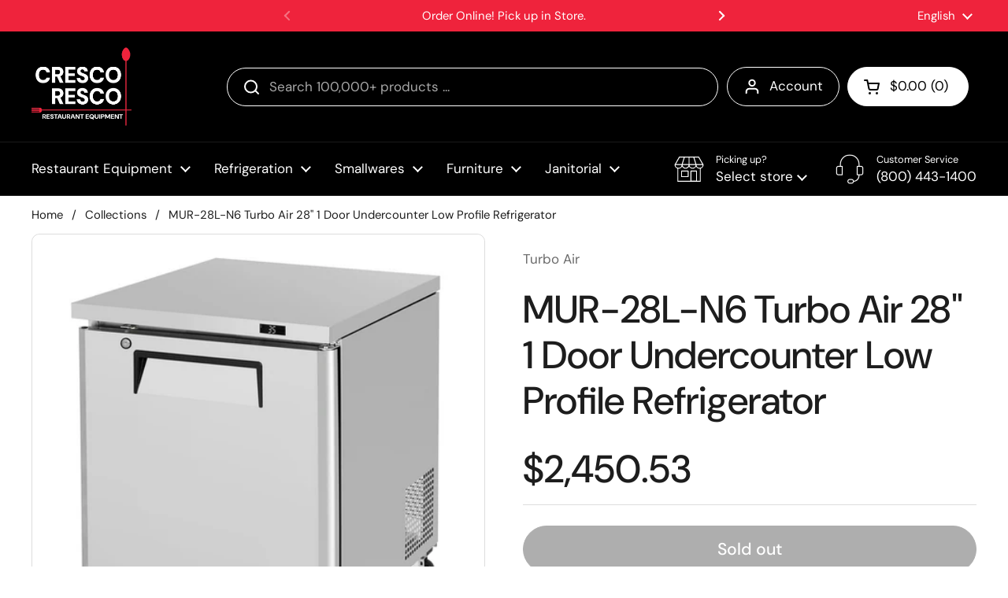

--- FILE ---
content_type: text/html; charset=utf-8
request_url: https://restaurantequipment.com/products/mur-28l-n6-turbo-air-28-1-door-undercounter-low-profile-refrigerator
body_size: 60244
content:
<!doctype html>
<html class="no-js" lang="en" dir="ltr">
<head>

	<meta charset="utf-8">
  <meta http-equiv="X-UA-Compatible" content="IE=edge,chrome=1">
  <meta name="viewport" content="width=device-width, initial-scale=1.0, height=device-height, minimum-scale=1.0"><link rel="shortcut icon" href="//restaurantequipment.com/cdn/shop/files/favicon.png?crop=center&height=48&v=1682459268&width=48" type="image/png" /><title>MUR-28L-N6 Turbo Air 28&quot; 1 Door Undercounter Low Profile Refrigerator &ndash; Cresco Resco: Restaurant Equipment &amp; Kitchen Supplies
</title><meta name="description" content="M3 Series Undercounter Low Boy Refrigerator, one-section, 6.18 cu. ft., self-contained rear mount refrigeration system with self-cleaning condenser, (1) locking swing door, field reversible, (1) adjustable heavy duty PE coated wire shelf, stainless steel top, front &amp;amp; sides, (galvanized steel back &amp;amp; bottom) alum">

<meta property="og:site_name" content="Cresco Resco: Restaurant Equipment &amp; Kitchen Supplies">
<meta property="og:url" content="https://restaurantequipment.com/products/mur-28l-n6-turbo-air-28-1-door-undercounter-low-profile-refrigerator">
<meta property="og:title" content="MUR-28L-N6 Turbo Air 28&quot; 1 Door Undercounter Low Profile Refrigerator">
<meta property="og:type" content="product">
<meta property="og:description" content="M3 Series Undercounter Low Boy Refrigerator, one-section, 6.18 cu. ft., self-contained rear mount refrigeration system with self-cleaning condenser, (1) locking swing door, field reversible, (1) adjustable heavy duty PE coated wire shelf, stainless steel top, front &amp;amp; sides, (galvanized steel back &amp;amp; bottom) alum"><meta property="og:image" content="http://restaurantequipment.com/cdn/shop/files/picture_cbeb9ad0-2038-4c57-84c8-acb57d63335b.png?v=1757358958">
  <meta property="og:image:secure_url" content="https://restaurantequipment.com/cdn/shop/files/picture_cbeb9ad0-2038-4c57-84c8-acb57d63335b.png?v=1757358958">
  <meta property="og:image:width" content="500">
  <meta property="og:image:height" content="500"><meta property="og:price:amount" content="2,450.53">
  <meta property="og:price:currency" content="USD"><meta name="twitter:card" content="summary_large_image">
<meta name="twitter:title" content="MUR-28L-N6 Turbo Air 28&quot; 1 Door Undercounter Low Profile Refrigerator">
<meta name="twitter:description" content="M3 Series Undercounter Low Boy Refrigerator, one-section, 6.18 cu. ft., self-contained rear mount refrigeration system with self-cleaning condenser, (1) locking swing door, field reversible, (1) adjustable heavy duty PE coated wire shelf, stainless steel top, front &amp;amp; sides, (galvanized steel back &amp;amp; bottom) alum"><script type="application/ld+json">
  [
    {
      "@context": "https://schema.org",
      "@type": "WebSite",
      "name": "Cresco Resco: Restaurant Equipment \u0026amp; Kitchen Supplies",
      "url": "https:\/\/restaurantequipment.com"
    },
    {
      "@context": "https://schema.org",
      "@type": "Organization",
      "name": "Cresco Resco: Restaurant Equipment \u0026amp; Kitchen Supplies",
      "url": "https:\/\/restaurantequipment.com"
    }
  ]
</script>

<script type="application/ld+json">
{
  "@context": "http://schema.org",
  "@type": "BreadcrumbList",
  "itemListElement": [
    {
      "@type": "ListItem",
      "position": 1,
      "name": "Home",
      "item": "https://restaurantequipment.com"
    },{
        "@type": "ListItem",
        "position": 2,
        "name": "MUR-28L-N6 Turbo Air 28\" 1 Door Undercounter Low Profile Refrigerator",
        "item": "https://restaurantequipment.com/products/mur-28l-n6-turbo-air-28-1-door-undercounter-low-profile-refrigerator"
      }]
}
</script><script type="application/ld+json">{"@context":"http:\/\/schema.org\/","@id":"\/products\/mur-28l-n6-turbo-air-28-1-door-undercounter-low-profile-refrigerator#product","@type":"Product","brand":{"@type":"Brand","name":"Turbo Air"},"category":"Refrigeration","description":" M3 Series Undercounter Low Boy Refrigerator, one-section, 6.18 cu. ft., self-contained rear mount refrigeration system with self-cleaning condenser, (1) locking swing door, field reversible, (1) adjustable heavy duty PE coated wire shelf, stainless steel top, front \u0026amp; sides, (galvanized steel back \u0026amp; bottom) aluminum interior, stainless steel floor, LED interior lighting \u0026amp; fan control, R290 Hydrocarbon refrigerant, 1\/6 HP, 115v\/60\/1-ph, 2.1 amps, NEMA 5-15P, cETLus, ETL-Sanitation, ENERGY STAR®","image":"https:\/\/restaurantequipment.com\/cdn\/shop\/files\/picture_cbeb9ad0-2038-4c57-84c8-acb57d63335b.png?v=1757358958\u0026width=1920","mpn":"0","name":"MUR-28L-N6 Turbo Air 28\" 1 Door Undercounter Low Profile Refrigerator","offers":{"@id":"\/products\/mur-28l-n6-turbo-air-28-1-door-undercounter-low-profile-refrigerator?variant=51290460127541#offer","@type":"Offer","availability":"http:\/\/schema.org\/OutOfStock","price":"2450.53","priceCurrency":"USD","url":"https:\/\/restaurantequipment.com\/products\/mur-28l-n6-turbo-air-28-1-door-undercounter-low-profile-refrigerator?variant=51290460127541"},"sku":"MUR-28L-N6 Turbo Air","url":"https:\/\/restaurantequipment.com\/products\/mur-28l-n6-turbo-air-28-1-door-undercounter-low-profile-refrigerator"}</script><link rel="canonical" href="https://restaurantequipment.com/products/mur-28l-n6-turbo-air-28-1-door-undercounter-low-profile-refrigerator">

  <link rel="preconnect" href="https://cdn.shopify.com"><link rel="preconnect" href="https://fonts.shopifycdn.com" crossorigin><link href="//restaurantequipment.com/cdn/shop/t/41/assets/theme.css?v=158681133655015124291750271278" as="style" rel="preload"><link href="//restaurantequipment.com/cdn/shop/t/41/assets/section-header.css?v=33654670590682610351750271278" as="style" rel="preload"><link href="//restaurantequipment.com/cdn/shop/t/41/assets/section-main-product.css?v=49840437609464465631750271278" as="style" rel="preload">
	<link rel="preload" as="image" href="//restaurantequipment.com/cdn/shop/files/picture_cbeb9ad0-2038-4c57-84c8-acb57d63335b.png?v=1757358958&width=480" imagesrcset="//restaurantequipment.com/cdn/shop/files/picture_cbeb9ad0-2038-4c57-84c8-acb57d63335b.png?v=1757358958&width=240 240w,//restaurantequipment.com/cdn/shop/files/picture_cbeb9ad0-2038-4c57-84c8-acb57d63335b.png?v=1757358958&width=360 360w,//restaurantequipment.com/cdn/shop/files/picture_cbeb9ad0-2038-4c57-84c8-acb57d63335b.png?v=1757358958&width=420 420w,//restaurantequipment.com/cdn/shop/files/picture_cbeb9ad0-2038-4c57-84c8-acb57d63335b.png?v=1757358958&width=480 480w" imagesizes="(max-width: 767px) calc(100vw - 20px), (max-width: 1360px) 50vw, calc(1360px / 2)">


<link rel="preload" href="//restaurantequipment.com/cdn/fonts/dm_sans/dmsans_n5.8a0f1984c77eb7186ceb87c4da2173ff65eb012e.woff2" as="font" type="font/woff2" crossorigin>
<link rel="preload" href="//restaurantequipment.com/cdn/fonts/dm_sans/dmsans_n4.ec80bd4dd7e1a334c969c265873491ae56018d72.woff2" as="font" type="font/woff2" crossorigin>
<style type="text/css">
@font-face {
  font-family: "DM Sans";
  font-weight: 500;
  font-style: normal;
  font-display: swap;
  src: url("//restaurantequipment.com/cdn/fonts/dm_sans/dmsans_n5.8a0f1984c77eb7186ceb87c4da2173ff65eb012e.woff2") format("woff2"),
       url("//restaurantequipment.com/cdn/fonts/dm_sans/dmsans_n5.9ad2e755a89e15b3d6c53259daad5fc9609888e6.woff") format("woff");
}
@font-face {
  font-family: "DM Sans";
  font-weight: 400;
  font-style: normal;
  font-display: swap;
  src: url("//restaurantequipment.com/cdn/fonts/dm_sans/dmsans_n4.ec80bd4dd7e1a334c969c265873491ae56018d72.woff2") format("woff2"),
       url("//restaurantequipment.com/cdn/fonts/dm_sans/dmsans_n4.87bdd914d8a61247b911147ae68e754d695c58a6.woff") format("woff");
}
@font-face {
  font-family: "DM Sans";
  font-weight: 500;
  font-style: normal;
  font-display: swap;
  src: url("//restaurantequipment.com/cdn/fonts/dm_sans/dmsans_n5.8a0f1984c77eb7186ceb87c4da2173ff65eb012e.woff2") format("woff2"),
       url("//restaurantequipment.com/cdn/fonts/dm_sans/dmsans_n5.9ad2e755a89e15b3d6c53259daad5fc9609888e6.woff") format("woff");
}
@font-face {
  font-family: "DM Sans";
  font-weight: 400;
  font-style: italic;
  font-display: swap;
  src: url("//restaurantequipment.com/cdn/fonts/dm_sans/dmsans_i4.b8fe05e69ee95d5a53155c346957d8cbf5081c1a.woff2") format("woff2"),
       url("//restaurantequipment.com/cdn/fonts/dm_sans/dmsans_i4.403fe28ee2ea63e142575c0aa47684d65f8c23a0.woff") format("woff");
}




</style>
<style type="text/css">

  :root {

    /* Direction */
    --direction:ltr;

    /* Font variables */

    --font-stack-headings: "DM Sans", sans-serif;
    --font-weight-headings: 500;
    --font-style-headings: normal;

    --font-stack-body: "DM Sans", sans-serif;
    --font-weight-body: 400;--font-weight-body-bold: 500;--font-style-body: normal;--font-weight-buttons: var(--font-weight-body-bold);--font-weight-menu: var(--font-weight-body);--base-headings-size: 70;
    --base-headings-line: 1.2;
    --base-headings-spacing: 0.0em;
    --base-body-size: 17;
    --base-body-line: 1.5;
    --base-body-spacing: 0.0em;

    --base-menu-size: 17;

    /* Color variables */

    --color-background-header: #000000;
    --color-secondary-background-header: rgba(255, 255, 255, 0.08);
    --color-opacity-background-header: rgba(0, 0, 0, 0);
    --color-text-header: #ffffff;
    --color-foreground-header: #000000;
    --color-accent-header: #ffffff;
    --color-foreground-accent-header: #000000;
    --color-borders-header: rgba(255, 255, 255, 0.1);

    --color-background-main: #ffffff;
    --color-secondary-background-main: rgba(29, 29, 29, 0.08);
    --color-third-background-main: rgba(29, 29, 29, 0.04);
    --color-fourth-background-main: rgba(29, 29, 29, 0.02);
    --color-opacity-background-main: rgba(255, 255, 255, 0);
    --color-text-main: #1d1d1d;
    --color-foreground-main: #ffffff;
    --color-secondary-text-main: rgba(29, 29, 29, 0.62);
    --color-accent-main: #000000;
    --color-foreground-accent-main: #ffffff;
    --color-borders-main: rgba(29, 29, 29, 0.15);

    --color-background-cards: #ffffff;
    --color-gradient-cards: ;
    --color-text-cards: #1d1d1d;
    --color-foreground-cards: #ffffff;
    --color-secondary-text-cards: rgba(29, 29, 29, 0.6);
    --color-accent-cards: #000000;
    --color-foreground-accent-cards: #ffffff;
    --color-borders-cards: #e1e1e1;

    --color-background-footer: #ffffff;
    --color-text-footer: #000000;
    --color-accent-footer: #ef233c;
    --color-borders-footer: rgba(0, 0, 0, 0.15);

    --color-borders-forms-primary: rgba(29, 29, 29, 0.3);
    --color-borders-forms-secondary: rgba(29, 29, 29, 0.6);

    /* Borders */

    --border-width-cards: 1px;
    --border-radius-cards: 10px;
    --border-width-buttons: 1px;
    --border-radius-buttons: 30px;
    --border-width-forms: 1px;
    --border-radius-forms: 5px;

    /* Shadows */
    --shadow-x-cards: 0px;
    --shadow-y-cards: 0px;
    --shadow-blur-cards: 0px;
    --color-shadow-cards: #ef233c;
    --shadow-x-buttons: 0px;
    --shadow-y-buttons: 0px;
    --shadow-blur-buttons: 0px;
    --color-shadow-buttons: rgba(0,0,0,0);

    /* Layout */

    --grid-gap-original-base: 26px;
    --theme-max-width: 1360px;
    --container-vertical-space-base: 60px;
    --image-fit-padding: 10%;

  }
  
    @media screen and (max-width: 767px) {
      :root {
        --border-radius-cards: clamp(8px, 5px, 10px);
      }
    }
  

  .facets__summary, #main select, .sidebar select, .modal-content select {
    background-image: url('data:image/svg+xml;utf8,<svg width="13" height="8" fill="none" xmlns="http://www.w3.org/2000/svg"><path d="M1.414.086 7.9 6.57 6.485 7.985 0 1.5 1.414.086Z" fill="%231d1d1d"/><path d="M12.985 1.515 6.5 8 5.085 6.586 11.571.101l1.414 1.414Z" fill="%231d1d1d"/></svg>');
  }

  .card .star-rating__stars {
    background-image: url('data:image/svg+xml;utf8,<svg width="20" height="13" viewBox="0 0 14 13" fill="none" xmlns="http://www.w3.org/2000/svg"><path d="m7 0 1.572 4.837h5.085l-4.114 2.99 1.572 4.836L7 9.673l-4.114 2.99 1.571-4.837-4.114-2.99h5.085L7 0Z" stroke="%231d1d1d" stroke-width="1"/></svg>');
  }
  .card .star-rating__stars-active {
    background-image: url('data:image/svg+xml;utf8,<svg width="20" height="13" viewBox="0 0 14 13" fill="none" xmlns="http://www.w3.org/2000/svg"><path d="m7 0 1.572 4.837h5.085l-4.114 2.99 1.572 4.836L7 9.673l-4.114 2.99 1.571-4.837-4.114-2.99h5.085L7 0Z" fill="%231d1d1d" stroke-width="0"/></svg>');
  }

  .star-rating__stars {
    background-image: url('data:image/svg+xml;utf8,<svg width="20" height="13" viewBox="0 0 14 13" fill="none" xmlns="http://www.w3.org/2000/svg"><path d="m7 0 1.572 4.837h5.085l-4.114 2.99 1.572 4.836L7 9.673l-4.114 2.99 1.571-4.837-4.114-2.99h5.085L7 0Z" stroke="%231d1d1d" stroke-width="1"/></svg>');
  }
  .star-rating__stars-active {
    background-image: url('data:image/svg+xml;utf8,<svg width="20" height="13" viewBox="0 0 14 13" fill="none" xmlns="http://www.w3.org/2000/svg"><path d="m7 0 1.572 4.837h5.085l-4.114 2.99 1.572 4.836L7 9.673l-4.114 2.99 1.571-4.837-4.114-2.99h5.085L7 0Z" fill="%231d1d1d" stroke-width="0"/></svg>');
  }

  .product-item {}</style>

<style id="root-height">
  :root {
    --window-height: 100vh;
  }
</style>
<script type="text/javascript">
  window.KrownAssetLoader = {
    loadedScripts: new Set(),
    loadScript: function(url) {
      if (this.loadedScripts.has(url)) return;
      this.loadedScripts.add(url);
      const script = document.createElement('script');
      script.src = url;
      script.defer = true;
      document.head.appendChild(script);
    }
  };
</script><link href="//restaurantequipment.com/cdn/shop/t/41/assets/theme.css?v=158681133655015124291750271278" rel="stylesheet" type="text/css" media="all" />

	<script>window.performance && window.performance.mark && window.performance.mark('shopify.content_for_header.start');</script><meta name="google-site-verification" content="X4amwUJFnaH6WDz4kiNowpYReHSki84rDI5Ez82J1VA">
<meta name="facebook-domain-verification" content="tuxor3m4omqnv7yo9tdvmquxestpd8">
<meta id="shopify-digital-wallet" name="shopify-digital-wallet" content="/72730509621/digital_wallets/dialog">
<meta name="shopify-checkout-api-token" content="90a749982227e56ee034273c1ad5a653">
<link rel="alternate" hreflang="x-default" href="https://restaurantequipment.com/products/mur-28l-n6-turbo-air-28-1-door-undercounter-low-profile-refrigerator">
<link rel="alternate" hreflang="es" href="https://restaurantequipment.com/es/products/mur-28l-n6-turbo-air-28-1-door-undercounter-low-profile-refrigerator">
<link rel="alternate" type="application/json+oembed" href="https://restaurantequipment.com/products/mur-28l-n6-turbo-air-28-1-door-undercounter-low-profile-refrigerator.oembed">
<script async="async" src="/checkouts/internal/preloads.js?locale=en-US"></script>
<link rel="preconnect" href="https://shop.app" crossorigin="anonymous">
<script async="async" src="https://shop.app/checkouts/internal/preloads.js?locale=en-US&shop_id=72730509621" crossorigin="anonymous"></script>
<script id="apple-pay-shop-capabilities" type="application/json">{"shopId":72730509621,"countryCode":"US","currencyCode":"USD","merchantCapabilities":["supports3DS"],"merchantId":"gid:\/\/shopify\/Shop\/72730509621","merchantName":"Cresco Resco: Restaurant Equipment \u0026 Kitchen Supplies","requiredBillingContactFields":["postalAddress","email","phone"],"requiredShippingContactFields":["postalAddress","email","phone"],"shippingType":"shipping","supportedNetworks":["visa","masterCard","amex","discover","elo","jcb"],"total":{"type":"pending","label":"Cresco Resco: Restaurant Equipment \u0026 Kitchen Supplies","amount":"1.00"},"shopifyPaymentsEnabled":true,"supportsSubscriptions":true}</script>
<script id="shopify-features" type="application/json">{"accessToken":"90a749982227e56ee034273c1ad5a653","betas":["rich-media-storefront-analytics"],"domain":"restaurantequipment.com","predictiveSearch":true,"shopId":72730509621,"locale":"en"}</script>
<script>var Shopify = Shopify || {};
Shopify.shop = "restaurantequipment2.myshopify.com";
Shopify.locale = "en";
Shopify.currency = {"active":"USD","rate":"1.0"};
Shopify.country = "US";
Shopify.theme = {"name":"Restaurant Equipment 3.0","id":180082114869,"schema_name":"Local","schema_version":"3.0.0","theme_store_id":1651,"role":"main"};
Shopify.theme.handle = "null";
Shopify.theme.style = {"id":null,"handle":null};
Shopify.cdnHost = "restaurantequipment.com/cdn";
Shopify.routes = Shopify.routes || {};
Shopify.routes.root = "/";</script>
<script type="module">!function(o){(o.Shopify=o.Shopify||{}).modules=!0}(window);</script>
<script>!function(o){function n(){var o=[];function n(){o.push(Array.prototype.slice.apply(arguments))}return n.q=o,n}var t=o.Shopify=o.Shopify||{};t.loadFeatures=n(),t.autoloadFeatures=n()}(window);</script>
<script>
  window.ShopifyPay = window.ShopifyPay || {};
  window.ShopifyPay.apiHost = "shop.app\/pay";
  window.ShopifyPay.redirectState = null;
</script>
<script id="shop-js-analytics" type="application/json">{"pageType":"product"}</script>
<script defer="defer" async type="module" src="//restaurantequipment.com/cdn/shopifycloud/shop-js/modules/v2/client.init-shop-cart-sync_D0dqhulL.en.esm.js"></script>
<script defer="defer" async type="module" src="//restaurantequipment.com/cdn/shopifycloud/shop-js/modules/v2/chunk.common_CpVO7qML.esm.js"></script>
<script type="module">
  await import("//restaurantequipment.com/cdn/shopifycloud/shop-js/modules/v2/client.init-shop-cart-sync_D0dqhulL.en.esm.js");
await import("//restaurantequipment.com/cdn/shopifycloud/shop-js/modules/v2/chunk.common_CpVO7qML.esm.js");

  window.Shopify.SignInWithShop?.initShopCartSync?.({"fedCMEnabled":true,"windoidEnabled":true});

</script>
<script defer="defer" async type="module" src="//restaurantequipment.com/cdn/shopifycloud/shop-js/modules/v2/client.payment-terms_BmrqWn8r.en.esm.js"></script>
<script defer="defer" async type="module" src="//restaurantequipment.com/cdn/shopifycloud/shop-js/modules/v2/chunk.common_CpVO7qML.esm.js"></script>
<script defer="defer" async type="module" src="//restaurantequipment.com/cdn/shopifycloud/shop-js/modules/v2/chunk.modal_DKF6x0Jh.esm.js"></script>
<script type="module">
  await import("//restaurantequipment.com/cdn/shopifycloud/shop-js/modules/v2/client.payment-terms_BmrqWn8r.en.esm.js");
await import("//restaurantequipment.com/cdn/shopifycloud/shop-js/modules/v2/chunk.common_CpVO7qML.esm.js");
await import("//restaurantequipment.com/cdn/shopifycloud/shop-js/modules/v2/chunk.modal_DKF6x0Jh.esm.js");

  
</script>
<script>
  window.Shopify = window.Shopify || {};
  if (!window.Shopify.featureAssets) window.Shopify.featureAssets = {};
  window.Shopify.featureAssets['shop-js'] = {"shop-cart-sync":["modules/v2/client.shop-cart-sync_D9bwt38V.en.esm.js","modules/v2/chunk.common_CpVO7qML.esm.js"],"init-fed-cm":["modules/v2/client.init-fed-cm_BJ8NPuHe.en.esm.js","modules/v2/chunk.common_CpVO7qML.esm.js"],"init-shop-email-lookup-coordinator":["modules/v2/client.init-shop-email-lookup-coordinator_pVrP2-kG.en.esm.js","modules/v2/chunk.common_CpVO7qML.esm.js"],"shop-cash-offers":["modules/v2/client.shop-cash-offers_CNh7FWN-.en.esm.js","modules/v2/chunk.common_CpVO7qML.esm.js","modules/v2/chunk.modal_DKF6x0Jh.esm.js"],"init-shop-cart-sync":["modules/v2/client.init-shop-cart-sync_D0dqhulL.en.esm.js","modules/v2/chunk.common_CpVO7qML.esm.js"],"init-windoid":["modules/v2/client.init-windoid_DaoAelzT.en.esm.js","modules/v2/chunk.common_CpVO7qML.esm.js"],"shop-toast-manager":["modules/v2/client.shop-toast-manager_1DND8Tac.en.esm.js","modules/v2/chunk.common_CpVO7qML.esm.js"],"pay-button":["modules/v2/client.pay-button_CFeQi1r6.en.esm.js","modules/v2/chunk.common_CpVO7qML.esm.js"],"shop-button":["modules/v2/client.shop-button_Ca94MDdQ.en.esm.js","modules/v2/chunk.common_CpVO7qML.esm.js"],"shop-login-button":["modules/v2/client.shop-login-button_DPYNfp1Z.en.esm.js","modules/v2/chunk.common_CpVO7qML.esm.js","modules/v2/chunk.modal_DKF6x0Jh.esm.js"],"avatar":["modules/v2/client.avatar_BTnouDA3.en.esm.js"],"shop-follow-button":["modules/v2/client.shop-follow-button_BMKh4nJE.en.esm.js","modules/v2/chunk.common_CpVO7qML.esm.js","modules/v2/chunk.modal_DKF6x0Jh.esm.js"],"init-customer-accounts-sign-up":["modules/v2/client.init-customer-accounts-sign-up_CJXi5kRN.en.esm.js","modules/v2/client.shop-login-button_DPYNfp1Z.en.esm.js","modules/v2/chunk.common_CpVO7qML.esm.js","modules/v2/chunk.modal_DKF6x0Jh.esm.js"],"init-shop-for-new-customer-accounts":["modules/v2/client.init-shop-for-new-customer-accounts_BoBxkgWu.en.esm.js","modules/v2/client.shop-login-button_DPYNfp1Z.en.esm.js","modules/v2/chunk.common_CpVO7qML.esm.js","modules/v2/chunk.modal_DKF6x0Jh.esm.js"],"init-customer-accounts":["modules/v2/client.init-customer-accounts_DCuDTzpR.en.esm.js","modules/v2/client.shop-login-button_DPYNfp1Z.en.esm.js","modules/v2/chunk.common_CpVO7qML.esm.js","modules/v2/chunk.modal_DKF6x0Jh.esm.js"],"checkout-modal":["modules/v2/client.checkout-modal_U_3e4VxF.en.esm.js","modules/v2/chunk.common_CpVO7qML.esm.js","modules/v2/chunk.modal_DKF6x0Jh.esm.js"],"lead-capture":["modules/v2/client.lead-capture_DEgn0Z8u.en.esm.js","modules/v2/chunk.common_CpVO7qML.esm.js","modules/v2/chunk.modal_DKF6x0Jh.esm.js"],"shop-login":["modules/v2/client.shop-login_CoM5QKZ_.en.esm.js","modules/v2/chunk.common_CpVO7qML.esm.js","modules/v2/chunk.modal_DKF6x0Jh.esm.js"],"payment-terms":["modules/v2/client.payment-terms_BmrqWn8r.en.esm.js","modules/v2/chunk.common_CpVO7qML.esm.js","modules/v2/chunk.modal_DKF6x0Jh.esm.js"]};
</script>
<script>(function() {
  var isLoaded = false;
  function asyncLoad() {
    if (isLoaded) return;
    isLoaded = true;
    var urls = ["https:\/\/cdn-app.cart-bot.net\/public\/js\/append.js?shop=restaurantequipment2.myshopify.com","https:\/\/ecommplugins-scripts.trustpilot.com\/v2.1\/js\/header.min.js?settings=eyJrZXkiOiJvVGl3eXRRQWVFVGFGcmxwIn0=\u0026v=2.5\u0026shop=restaurantequipment2.myshopify.com","https:\/\/ecommplugins-trustboxsettings.trustpilot.com\/restaurantequipment2.myshopify.com.js?settings=1692732847414\u0026shop=restaurantequipment2.myshopify.com","https:\/\/app.cpscentral.com\/admside\/js\/Shopify_App\/shopify.js?shop=restaurantequipment2.myshopify.com","https:\/\/app.cpscentral.com\/admside\/js\/Shopify_App\/shopify_cart.js?shop=restaurantequipment2.myshopify.com"];
    for (var i = 0; i < urls.length; i++) {
      var s = document.createElement('script');
      s.type = 'text/javascript';
      s.async = true;
      s.src = urls[i];
      var x = document.getElementsByTagName('script')[0];
      x.parentNode.insertBefore(s, x);
    }
  };
  if(window.attachEvent) {
    window.attachEvent('onload', asyncLoad);
  } else {
    window.addEventListener('load', asyncLoad, false);
  }
})();</script>
<script id="__st">var __st={"a":72730509621,"offset":-28800,"reqid":"d7d9dd3a-7839-4792-bed6-17f6a49e6602-1764293251","pageurl":"restaurantequipment.com\/products\/mur-28l-n6-turbo-air-28-1-door-undercounter-low-profile-refrigerator","u":"7e593aff1788","p":"product","rtyp":"product","rid":8257552744757};</script>
<script>window.ShopifyPaypalV4VisibilityTracking = true;</script>
<script id="captcha-bootstrap">!function(){'use strict';const t='contact',e='account',n='new_comment',o=[[t,t],['blogs',n],['comments',n],[t,'customer']],c=[[e,'customer_login'],[e,'guest_login'],[e,'recover_customer_password'],[e,'create_customer']],r=t=>t.map((([t,e])=>`form[action*='/${t}']:not([data-nocaptcha='true']) input[name='form_type'][value='${e}']`)).join(','),a=t=>()=>t?[...document.querySelectorAll(t)].map((t=>t.form)):[];function s(){const t=[...o],e=r(t);return a(e)}const i='password',u='form_key',d=['recaptcha-v3-token','g-recaptcha-response','h-captcha-response',i],f=()=>{try{return window.sessionStorage}catch{return}},m='__shopify_v',_=t=>t.elements[u];function p(t,e,n=!1){try{const o=window.sessionStorage,c=JSON.parse(o.getItem(e)),{data:r}=function(t){const{data:e,action:n}=t;return t[m]||n?{data:e,action:n}:{data:t,action:n}}(c);for(const[e,n]of Object.entries(r))t.elements[e]&&(t.elements[e].value=n);n&&o.removeItem(e)}catch(o){console.error('form repopulation failed',{error:o})}}const l='form_type',E='cptcha';function T(t){t.dataset[E]=!0}const w=window,h=w.document,L='Shopify',v='ce_forms',y='captcha';let A=!1;((t,e)=>{const n=(g='f06e6c50-85a8-45c8-87d0-21a2b65856fe',I='https://cdn.shopify.com/shopifycloud/storefront-forms-hcaptcha/ce_storefront_forms_captcha_hcaptcha.v1.5.2.iife.js',D={infoText:'Protected by hCaptcha',privacyText:'Privacy',termsText:'Terms'},(t,e,n)=>{const o=w[L][v],c=o.bindForm;if(c)return c(t,g,e,D).then(n);var r;o.q.push([[t,g,e,D],n]),r=I,A||(h.body.append(Object.assign(h.createElement('script'),{id:'captcha-provider',async:!0,src:r})),A=!0)});var g,I,D;w[L]=w[L]||{},w[L][v]=w[L][v]||{},w[L][v].q=[],w[L][y]=w[L][y]||{},w[L][y].protect=function(t,e){n(t,void 0,e),T(t)},Object.freeze(w[L][y]),function(t,e,n,w,h,L){const[v,y,A,g]=function(t,e,n){const i=e?o:[],u=t?c:[],d=[...i,...u],f=r(d),m=r(i),_=r(d.filter((([t,e])=>n.includes(e))));return[a(f),a(m),a(_),s()]}(w,h,L),I=t=>{const e=t.target;return e instanceof HTMLFormElement?e:e&&e.form},D=t=>v().includes(t);t.addEventListener('submit',(t=>{const e=I(t);if(!e)return;const n=D(e)&&!e.dataset.hcaptchaBound&&!e.dataset.recaptchaBound,o=_(e),c=g().includes(e)&&(!o||!o.value);(n||c)&&t.preventDefault(),c&&!n&&(function(t){try{if(!f())return;!function(t){const e=f();if(!e)return;const n=_(t);if(!n)return;const o=n.value;o&&e.removeItem(o)}(t);const e=Array.from(Array(32),(()=>Math.random().toString(36)[2])).join('');!function(t,e){_(t)||t.append(Object.assign(document.createElement('input'),{type:'hidden',name:u})),t.elements[u].value=e}(t,e),function(t,e){const n=f();if(!n)return;const o=[...t.querySelectorAll(`input[type='${i}']`)].map((({name:t})=>t)),c=[...d,...o],r={};for(const[a,s]of new FormData(t).entries())c.includes(a)||(r[a]=s);n.setItem(e,JSON.stringify({[m]:1,action:t.action,data:r}))}(t,e)}catch(e){console.error('failed to persist form',e)}}(e),e.submit())}));const S=(t,e)=>{t&&!t.dataset[E]&&(n(t,e.some((e=>e===t))),T(t))};for(const o of['focusin','change'])t.addEventListener(o,(t=>{const e=I(t);D(e)&&S(e,y())}));const B=e.get('form_key'),M=e.get(l),P=B&&M;t.addEventListener('DOMContentLoaded',(()=>{const t=y();if(P)for(const e of t)e.elements[l].value===M&&p(e,B);[...new Set([...A(),...v().filter((t=>'true'===t.dataset.shopifyCaptcha))])].forEach((e=>S(e,t)))}))}(h,new URLSearchParams(w.location.search),n,t,e,['guest_login'])})(!0,!0)}();</script>
<script integrity="sha256-52AcMU7V7pcBOXWImdc/TAGTFKeNjmkeM1Pvks/DTgc=" data-source-attribution="shopify.loadfeatures" defer="defer" src="//restaurantequipment.com/cdn/shopifycloud/storefront/assets/storefront/load_feature-81c60534.js" crossorigin="anonymous"></script>
<script crossorigin="anonymous" defer="defer" src="//restaurantequipment.com/cdn/shopifycloud/storefront/assets/shopify_pay/storefront-65b4c6d7.js?v=20250812"></script>
<script data-source-attribution="shopify.dynamic_checkout.dynamic.init">var Shopify=Shopify||{};Shopify.PaymentButton=Shopify.PaymentButton||{isStorefrontPortableWallets:!0,init:function(){window.Shopify.PaymentButton.init=function(){};var t=document.createElement("script");t.src="https://restaurantequipment.com/cdn/shopifycloud/portable-wallets/latest/portable-wallets.en.js",t.type="module",document.head.appendChild(t)}};
</script>
<script data-source-attribution="shopify.dynamic_checkout.buyer_consent">
  function portableWalletsHideBuyerConsent(e){var t=document.getElementById("shopify-buyer-consent"),n=document.getElementById("shopify-subscription-policy-button");t&&n&&(t.classList.add("hidden"),t.setAttribute("aria-hidden","true"),n.removeEventListener("click",e))}function portableWalletsShowBuyerConsent(e){var t=document.getElementById("shopify-buyer-consent"),n=document.getElementById("shopify-subscription-policy-button");t&&n&&(t.classList.remove("hidden"),t.removeAttribute("aria-hidden"),n.addEventListener("click",e))}window.Shopify?.PaymentButton&&(window.Shopify.PaymentButton.hideBuyerConsent=portableWalletsHideBuyerConsent,window.Shopify.PaymentButton.showBuyerConsent=portableWalletsShowBuyerConsent);
</script>
<script>
  function portableWalletsCleanup(e){e&&e.src&&console.error("Failed to load portable wallets script "+e.src);var t=document.querySelectorAll("shopify-accelerated-checkout .shopify-payment-button__skeleton, shopify-accelerated-checkout-cart .wallet-cart-button__skeleton"),e=document.getElementById("shopify-buyer-consent");for(let e=0;e<t.length;e++)t[e].remove();e&&e.remove()}function portableWalletsNotLoadedAsModule(e){e instanceof ErrorEvent&&"string"==typeof e.message&&e.message.includes("import.meta")&&"string"==typeof e.filename&&e.filename.includes("portable-wallets")&&(window.removeEventListener("error",portableWalletsNotLoadedAsModule),window.Shopify.PaymentButton.failedToLoad=e,"loading"===document.readyState?document.addEventListener("DOMContentLoaded",window.Shopify.PaymentButton.init):window.Shopify.PaymentButton.init())}window.addEventListener("error",portableWalletsNotLoadedAsModule);
</script>

<script type="module" src="https://restaurantequipment.com/cdn/shopifycloud/portable-wallets/latest/portable-wallets.en.js" onError="portableWalletsCleanup(this)" crossorigin="anonymous"></script>
<script nomodule>
  document.addEventListener("DOMContentLoaded", portableWalletsCleanup);
</script>

<link id="shopify-accelerated-checkout-styles" rel="stylesheet" media="screen" href="https://restaurantequipment.com/cdn/shopifycloud/portable-wallets/latest/accelerated-checkout-backwards-compat.css" crossorigin="anonymous">
<style id="shopify-accelerated-checkout-cart">
        #shopify-buyer-consent {
  margin-top: 1em;
  display: inline-block;
  width: 100%;
}

#shopify-buyer-consent.hidden {
  display: none;
}

#shopify-subscription-policy-button {
  background: none;
  border: none;
  padding: 0;
  text-decoration: underline;
  font-size: inherit;
  cursor: pointer;
}

#shopify-subscription-policy-button::before {
  box-shadow: none;
}

      </style>

<script>window.performance && window.performance.mark && window.performance.mark('shopify.content_for_header.end');</script>

  <script>
    const rbi = [];
    const ribSetSize = (img) => {
      if ( img.offsetWidth / img.dataset.ratio < img.offsetHeight ) {
        img.setAttribute('sizes', `${Math.ceil(img.offsetHeight * img.dataset.ratio)}px`);
      } else {
        img.setAttribute('sizes', `${Math.ceil(img.offsetWidth)}px`);
      }
    }
    const debounce = (fn, wait) => {
      let t;
      return (...args) => {
        clearTimeout(t);
        t = setTimeout(() => fn.apply(this, args), wait);
      };
    }
    window.KEYCODES = {
      TAB: 9,
      ESC: 27,
      DOWN: 40,
      RIGHT: 39,
      UP: 38,
      LEFT: 37,
      RETURN: 13
    };
    window.addEventListener('resize', debounce(()=>{
      for ( let img of rbi ) {
        ribSetSize(img);
      }
    }, 250));
  </script><noscript>
    <link rel="stylesheet" href="//restaurantequipment.com/cdn/shop/t/41/assets/theme-noscript.css?v=42099867224588620941750271278">
  </noscript>

<!--Sparklayer B2B-->
<!-- Add this to layout/theme.liquid before closing head tag--><!--Sparklayer B2B-->

  <!--Sparklayer B2B Custom Styling-->
  

<!-- Add this to layout/theme.liquid before closing head tag or in a CSS file--><!--Sparklayer B2B Custom Styling-->


<!-- BEGIN app block: shopify://apps/pagefly-page-builder/blocks/app-embed/83e179f7-59a0-4589-8c66-c0dddf959200 -->

<!-- BEGIN app snippet: pagefly-cro-ab-testing-main -->







<script>
  ;(function () {
    const url = new URL(window.location)
    const viewParam = url.searchParams.get('view')
    if (viewParam && viewParam.includes('variant-pf-')) {
      url.searchParams.set('pf_v', viewParam)
      url.searchParams.delete('view')
      window.history.replaceState({}, '', url)
    }
  })()
</script>



<script type='module'>
  
  window.PAGEFLY_CRO = window.PAGEFLY_CRO || {}

  window.PAGEFLY_CRO['data_debug'] = {
    original_template_suffix: "all_products",
    allow_ab_test: false,
    ab_test_start_time: 0,
    ab_test_end_time: 0,
    today_date_time: 1764293251000,
  }
  window.PAGEFLY_CRO['GA4'] = { enabled: true}
</script>

<!-- END app snippet -->








  <script src='https://cdn.shopify.com/extensions/019ab8b7-b405-72b9-87ae-0de484e56781/pagefly-page-builder-200/assets/pagefly-helper.js' defer='defer'></script>

  <script src='https://cdn.shopify.com/extensions/019ab8b7-b405-72b9-87ae-0de484e56781/pagefly-page-builder-200/assets/pagefly-general-helper.js' defer='defer'></script>

  <script src='https://cdn.shopify.com/extensions/019ab8b7-b405-72b9-87ae-0de484e56781/pagefly-page-builder-200/assets/pagefly-snap-slider.js' defer='defer'></script>

  <script src='https://cdn.shopify.com/extensions/019ab8b7-b405-72b9-87ae-0de484e56781/pagefly-page-builder-200/assets/pagefly-slideshow-v3.js' defer='defer'></script>

  <script src='https://cdn.shopify.com/extensions/019ab8b7-b405-72b9-87ae-0de484e56781/pagefly-page-builder-200/assets/pagefly-slideshow-v4.js' defer='defer'></script>

  <script src='https://cdn.shopify.com/extensions/019ab8b7-b405-72b9-87ae-0de484e56781/pagefly-page-builder-200/assets/pagefly-glider.js' defer='defer'></script>

  <script src='https://cdn.shopify.com/extensions/019ab8b7-b405-72b9-87ae-0de484e56781/pagefly-page-builder-200/assets/pagefly-slideshow-v1-v2.js' defer='defer'></script>

  <script src='https://cdn.shopify.com/extensions/019ab8b7-b405-72b9-87ae-0de484e56781/pagefly-page-builder-200/assets/pagefly-product-media.js' defer='defer'></script>

  <script src='https://cdn.shopify.com/extensions/019ab8b7-b405-72b9-87ae-0de484e56781/pagefly-page-builder-200/assets/pagefly-product.js' defer='defer'></script>


<script id='pagefly-helper-data' type='application/json'>
  {
    "page_optimization": {
      "assets_prefetching": false
    },
    "elements_asset_mapper": {
      "Accordion": "https://cdn.shopify.com/extensions/019ab8b7-b405-72b9-87ae-0de484e56781/pagefly-page-builder-200/assets/pagefly-accordion.js",
      "Accordion3": "https://cdn.shopify.com/extensions/019ab8b7-b405-72b9-87ae-0de484e56781/pagefly-page-builder-200/assets/pagefly-accordion3.js",
      "CountDown": "https://cdn.shopify.com/extensions/019ab8b7-b405-72b9-87ae-0de484e56781/pagefly-page-builder-200/assets/pagefly-countdown.js",
      "GMap1": "https://cdn.shopify.com/extensions/019ab8b7-b405-72b9-87ae-0de484e56781/pagefly-page-builder-200/assets/pagefly-gmap.js",
      "GMap2": "https://cdn.shopify.com/extensions/019ab8b7-b405-72b9-87ae-0de484e56781/pagefly-page-builder-200/assets/pagefly-gmap.js",
      "GMapBasicV2": "https://cdn.shopify.com/extensions/019ab8b7-b405-72b9-87ae-0de484e56781/pagefly-page-builder-200/assets/pagefly-gmap.js",
      "GMapAdvancedV2": "https://cdn.shopify.com/extensions/019ab8b7-b405-72b9-87ae-0de484e56781/pagefly-page-builder-200/assets/pagefly-gmap.js",
      "HTML.Video": "https://cdn.shopify.com/extensions/019ab8b7-b405-72b9-87ae-0de484e56781/pagefly-page-builder-200/assets/pagefly-htmlvideo.js",
      "HTML.Video2": "https://cdn.shopify.com/extensions/019ab8b7-b405-72b9-87ae-0de484e56781/pagefly-page-builder-200/assets/pagefly-htmlvideo2.js",
      "HTML.Video3": "https://cdn.shopify.com/extensions/019ab8b7-b405-72b9-87ae-0de484e56781/pagefly-page-builder-200/assets/pagefly-htmlvideo2.js",
      "BackgroundVideo": "https://cdn.shopify.com/extensions/019ab8b7-b405-72b9-87ae-0de484e56781/pagefly-page-builder-200/assets/pagefly-htmlvideo2.js",
      "Instagram": "https://cdn.shopify.com/extensions/019ab8b7-b405-72b9-87ae-0de484e56781/pagefly-page-builder-200/assets/pagefly-instagram.js",
      "Instagram2": "https://cdn.shopify.com/extensions/019ab8b7-b405-72b9-87ae-0de484e56781/pagefly-page-builder-200/assets/pagefly-instagram.js",
      "Insta3": "https://cdn.shopify.com/extensions/019ab8b7-b405-72b9-87ae-0de484e56781/pagefly-page-builder-200/assets/pagefly-instagram3.js",
      "Tabs": "https://cdn.shopify.com/extensions/019ab8b7-b405-72b9-87ae-0de484e56781/pagefly-page-builder-200/assets/pagefly-tab.js",
      "Tabs3": "https://cdn.shopify.com/extensions/019ab8b7-b405-72b9-87ae-0de484e56781/pagefly-page-builder-200/assets/pagefly-tab3.js",
      "ProductBox": "https://cdn.shopify.com/extensions/019ab8b7-b405-72b9-87ae-0de484e56781/pagefly-page-builder-200/assets/pagefly-cart.js",
      "FBPageBox2": "https://cdn.shopify.com/extensions/019ab8b7-b405-72b9-87ae-0de484e56781/pagefly-page-builder-200/assets/pagefly-facebook.js",
      "FBLikeButton2": "https://cdn.shopify.com/extensions/019ab8b7-b405-72b9-87ae-0de484e56781/pagefly-page-builder-200/assets/pagefly-facebook.js",
      "TwitterFeed2": "https://cdn.shopify.com/extensions/019ab8b7-b405-72b9-87ae-0de484e56781/pagefly-page-builder-200/assets/pagefly-twitter.js",
      "Paragraph4": "https://cdn.shopify.com/extensions/019ab8b7-b405-72b9-87ae-0de484e56781/pagefly-page-builder-200/assets/pagefly-paragraph4.js",

      "AliReviews": "https://cdn.shopify.com/extensions/019ab8b7-b405-72b9-87ae-0de484e56781/pagefly-page-builder-200/assets/pagefly-3rd-elements.js",
      "BackInStock": "https://cdn.shopify.com/extensions/019ab8b7-b405-72b9-87ae-0de484e56781/pagefly-page-builder-200/assets/pagefly-3rd-elements.js",
      "GloboBackInStock": "https://cdn.shopify.com/extensions/019ab8b7-b405-72b9-87ae-0de484e56781/pagefly-page-builder-200/assets/pagefly-3rd-elements.js",
      "GrowaveWishlist": "https://cdn.shopify.com/extensions/019ab8b7-b405-72b9-87ae-0de484e56781/pagefly-page-builder-200/assets/pagefly-3rd-elements.js",
      "InfiniteOptionsShopPad": "https://cdn.shopify.com/extensions/019ab8b7-b405-72b9-87ae-0de484e56781/pagefly-page-builder-200/assets/pagefly-3rd-elements.js",
      "InkybayProductPersonalizer": "https://cdn.shopify.com/extensions/019ab8b7-b405-72b9-87ae-0de484e56781/pagefly-page-builder-200/assets/pagefly-3rd-elements.js",
      "LimeSpot": "https://cdn.shopify.com/extensions/019ab8b7-b405-72b9-87ae-0de484e56781/pagefly-page-builder-200/assets/pagefly-3rd-elements.js",
      "Loox": "https://cdn.shopify.com/extensions/019ab8b7-b405-72b9-87ae-0de484e56781/pagefly-page-builder-200/assets/pagefly-3rd-elements.js",
      "Opinew": "https://cdn.shopify.com/extensions/019ab8b7-b405-72b9-87ae-0de484e56781/pagefly-page-builder-200/assets/pagefly-3rd-elements.js",
      "Powr": "https://cdn.shopify.com/extensions/019ab8b7-b405-72b9-87ae-0de484e56781/pagefly-page-builder-200/assets/pagefly-3rd-elements.js",
      "ProductReviews": "https://cdn.shopify.com/extensions/019ab8b7-b405-72b9-87ae-0de484e56781/pagefly-page-builder-200/assets/pagefly-3rd-elements.js",
      "PushOwl": "https://cdn.shopify.com/extensions/019ab8b7-b405-72b9-87ae-0de484e56781/pagefly-page-builder-200/assets/pagefly-3rd-elements.js",
      "ReCharge": "https://cdn.shopify.com/extensions/019ab8b7-b405-72b9-87ae-0de484e56781/pagefly-page-builder-200/assets/pagefly-3rd-elements.js",
      "Rivyo": "https://cdn.shopify.com/extensions/019ab8b7-b405-72b9-87ae-0de484e56781/pagefly-page-builder-200/assets/pagefly-3rd-elements.js",
      "TrackingMore": "https://cdn.shopify.com/extensions/019ab8b7-b405-72b9-87ae-0de484e56781/pagefly-page-builder-200/assets/pagefly-3rd-elements.js",
      "Vitals": "https://cdn.shopify.com/extensions/019ab8b7-b405-72b9-87ae-0de484e56781/pagefly-page-builder-200/assets/pagefly-3rd-elements.js",
      "Wiser": "https://cdn.shopify.com/extensions/019ab8b7-b405-72b9-87ae-0de484e56781/pagefly-page-builder-200/assets/pagefly-3rd-elements.js"
    },
    "custom_elements_mapper": {
      "pf-click-action-element": "https://cdn.shopify.com/extensions/019ab8b7-b405-72b9-87ae-0de484e56781/pagefly-page-builder-200/assets/pagefly-click-action-element.js",
      "pf-dialog-element": "https://cdn.shopify.com/extensions/019ab8b7-b405-72b9-87ae-0de484e56781/pagefly-page-builder-200/assets/pagefly-dialog-element.js"
    }
  }
</script>


<!-- END app block --><!-- BEGIN app block: shopify://apps/klaviyo-email-marketing-sms/blocks/klaviyo-onsite-embed/2632fe16-c075-4321-a88b-50b567f42507 -->












  <script async src="https://static.klaviyo.com/onsite/js/XuvVnS/klaviyo.js?company_id=XuvVnS"></script>
  <script>!function(){if(!window.klaviyo){window._klOnsite=window._klOnsite||[];try{window.klaviyo=new Proxy({},{get:function(n,i){return"push"===i?function(){var n;(n=window._klOnsite).push.apply(n,arguments)}:function(){for(var n=arguments.length,o=new Array(n),w=0;w<n;w++)o[w]=arguments[w];var t="function"==typeof o[o.length-1]?o.pop():void 0,e=new Promise((function(n){window._klOnsite.push([i].concat(o,[function(i){t&&t(i),n(i)}]))}));return e}}})}catch(n){window.klaviyo=window.klaviyo||[],window.klaviyo.push=function(){var n;(n=window._klOnsite).push.apply(n,arguments)}}}}();</script>

  
    <script id="viewed_product">
      if (item == null) {
        var _learnq = _learnq || [];

        var MetafieldReviews = null
        var MetafieldYotpoRating = null
        var MetafieldYotpoCount = null
        var MetafieldLooxRating = null
        var MetafieldLooxCount = null
        var okendoProduct = null
        var okendoProductReviewCount = null
        var okendoProductReviewAverageValue = null
        try {
          // The following fields are used for Customer Hub recently viewed in order to add reviews.
          // This information is not part of __kla_viewed. Instead, it is part of __kla_viewed_reviewed_items
          MetafieldReviews = {};
          MetafieldYotpoRating = null
          MetafieldYotpoCount = null
          MetafieldLooxRating = null
          MetafieldLooxCount = null

          okendoProduct = null
          // If the okendo metafield is not legacy, it will error, which then requires the new json formatted data
          if (okendoProduct && 'error' in okendoProduct) {
            okendoProduct = null
          }
          okendoProductReviewCount = okendoProduct ? okendoProduct.reviewCount : null
          okendoProductReviewAverageValue = okendoProduct ? okendoProduct.reviewAverageValue : null
        } catch (error) {
          console.error('Error in Klaviyo onsite reviews tracking:', error);
        }

        var item = {
          Name: "MUR-28L-N6 Turbo Air 28\" 1 Door Undercounter Low Profile Refrigerator",
          ProductID: 8257552744757,
          Categories: ["Cresco Resco: Restaurant Equipment","Free Shipping","Free Shipping Items","Kitchen Equipment","Newest Products","Over $100","Refrigeration","Turbo Air","Undercounter Refrigerators"],
          ImageURL: "https://restaurantequipment.com/cdn/shop/files/picture_cbeb9ad0-2038-4c57-84c8-acb57d63335b_grande.png?v=1757358958",
          URL: "https://restaurantequipment.com/products/mur-28l-n6-turbo-air-28-1-door-undercounter-low-profile-refrigerator",
          Brand: "Turbo Air",
          Price: "$2,450.53",
          Value: "2,450.53",
          CompareAtPrice: "$6,561.00"
        };
        _learnq.push(['track', 'Viewed Product', item]);
        _learnq.push(['trackViewedItem', {
          Title: item.Name,
          ItemId: item.ProductID,
          Categories: item.Categories,
          ImageUrl: item.ImageURL,
          Url: item.URL,
          Metadata: {
            Brand: item.Brand,
            Price: item.Price,
            Value: item.Value,
            CompareAtPrice: item.CompareAtPrice
          },
          metafields:{
            reviews: MetafieldReviews,
            yotpo:{
              rating: MetafieldYotpoRating,
              count: MetafieldYotpoCount,
            },
            loox:{
              rating: MetafieldLooxRating,
              count: MetafieldLooxCount,
            },
            okendo: {
              rating: okendoProductReviewAverageValue,
              count: okendoProductReviewCount,
            }
          }
        }]);
      }
    </script>
  




  <script>
    window.klaviyoReviewsProductDesignMode = false
  </script>







<!-- END app block --><!-- BEGIN app block: shopify://apps/labeler/blocks/app-embed/38a5b8ec-f58a-4fa4-8faa-69ddd0f10a60 -->

<script>
  let aco_allProducts = new Map();
</script>
<script>
  const normalStyle = [
  "background: rgb(173, 216, 230)",
  "padding: 15px",
  "font-size: 1.5em",
  "font-family: 'Poppins', sans-serif",
  "color: black",
  "border-radius: 10px",
  ];
  const warningStyle = [
  "background: rgb(255, 165, 0)",
  "padding: 15px",
  "font-size: 1.5em",
  "font-family: 'Poppins', sans-serif",
  "color: black", 
  "border-radius: 10px",
  ];
  let content = "%cWelcome to labeler v3!🎉🎉";
  let version = "v3";

  if (version !== "v3") {
    content = "%cWarning! Update labeler to v3 ⚠️⚠️";
    console.log(content, warningStyle.join(";"));
  }
  else {
    console.log(content, normalStyle.join(";"));
  }
  try{
     
    
        aco_allProducts.set(`mur-28l-n6-turbo-air-28-1-door-undercounter-low-profile-refrigerator`,{
              availableForSale: false,
              collections: [{"id":446477664565,"handle":"cresco-resco-restaurant-equipment","title":"Cresco Resco: Restaurant Equipment","updated_at":"2025-11-27T04:12:21-08:00","body_html":null,"published_at":"2023-05-15T16:44:23-07:00","sort_order":"alpha-asc","template_suffix":null,"disjunctive":true,"rules":[{"column":"tag","relation":"equals","condition":"Home - Restaurant"},{"column":"tag","relation":"equals","condition":"cresco-resco-restaurant-equipment"},{"column":"type","relation":"equals","condition":"Blenders\/Drink Mixers"},{"column":"type","relation":"equals","condition":"Display Case Dry"},{"column":"type","relation":"equals","condition":"Refrigeration"},{"column":"type","relation":"equals","condition":"Freezer\/Dipping Cabinet"},{"column":"type","relation":"equals","condition":"Equipment"},{"column":"type","relation":"equals","condition":"Equipment stand"},{"column":"type","relation":"equals","condition":"Display"},{"column":"type","relation":"equals","condition":"Refrigeration : Solid Door Refrigerators"},{"column":"type","relation":"equals","condition":"Specialty Cooking Equipment"},{"column":"type","relation":"equals","condition":"Accessories"},{"column":"type","relation":"equals","condition":"Air Curtains"},{"column":"type","relation":"equals","condition":"Asian Cookware"},{"column":"type","relation":"equals","condition":"Bakeware"},{"column":"type","relation":"equals","condition":"Bar Equipment"},{"column":"type","relation":"equals","condition":"Barware"},{"column":"type","relation":"equals","condition":"Baskets"},{"column":"type","relation":"equals","condition":"Blender Container"},{"column":"type","relation":"equals","condition":"Bowls"}],"published_scope":"web"},{"id":445894099253,"handle":"free-shipping","title":"Free Shipping","updated_at":"2025-11-21T12:25:47-08:00","body_html":"\u003cp\u003e\u003cstrong\u003eFree Shipping\u003c\/strong\u003e items at RestaurantEquipment.com\u003c\/p\u003e","published_at":"2024-09-30T16:58:19-07:00","sort_order":"manual","template_suffix":"","disjunctive":true,"rules":[{"column":"vendor","relation":"equals","condition":"True MFG Co."},{"column":"vendor","relation":"equals","condition":"Migali Industries"},{"column":"vendor","relation":"equals","condition":"Turbo Air"},{"column":"vendor","relation":"equals","condition":"Vulcan FEG"},{"column":"vendor","relation":"equals","condition":"Wolf"},{"column":"vendor","relation":"equals","condition":"CMA DISHMACHINES"},{"column":"vendor","relation":"equals","condition":"BEVERAGE AIR"},{"column":"vendor","relation":"equals","condition":"BIZERBA USA, INC."},{"column":"vendor","relation":"equals","condition":"BAKERS PRIDE"},{"column":"vendor","relation":"equals","condition":"APW WYOTT"},{"column":"vendor","relation":"equals","condition":"BLODGETT OVEN COMPANY"},{"column":"vendor","relation":"equals","condition":"CARTER HOFFMANN"},{"column":"vendor","relation":"equals","condition":"Doyon"},{"column":"vendor","relation":"equals","condition":"EVEREST REFRIGERATION BUSUNG AMERICA COR"},{"column":"vendor","relation":"equals","condition":"Globe"},{"column":"vendor","relation":"equals","condition":"Kelvinator Commercial"},{"column":"vendor","relation":"equals","condition":"PITCO\/MAGIKITCH'N"},{"column":"vendor","relation":"equals","condition":"Southbend"},{"column":"vendor","relation":"equals","condition":"Spaceman USA"},{"column":"vendor","relation":"equals","condition":"STAR MFG."},{"column":"vendor","relation":"equals","condition":"Wells"},{"column":"vendor","relation":"equals","condition":"Frymaster"},{"column":"vendor","relation":"equals","condition":"ACP-Amana"}],"published_scope":"web"},{"id":629866561845,"handle":"free-shipping-items","updated_at":"2025-11-27T04:12:21-08:00","published_at":"2024-09-25T09:27:46-07:00","sort_order":"best-selling","template_suffix":"","published_scope":"web","title":"Free Shipping Items","body_html":"\u003cp\u003eFree Shipping items at Cresco Resco, shop online at \u003cstrong\u003eRestaurantEquipment.com\u003c\/strong\u003e\u003c\/p\u003e"},{"id":446475632949,"handle":"kitchen-equipment","title":"Kitchen Equipment","updated_at":"2025-11-27T04:12:21-08:00","body_html":null,"published_at":"2023-05-15T16:43:16-07:00","sort_order":"alpha-asc","template_suffix":null,"disjunctive":true,"rules":[{"column":"type","relation":"equals","condition":"Refrigeration"},{"column":"type","relation":"equals","condition":"Freezer\/Dipping Cabinet"},{"column":"type","relation":"equals","condition":"Range"},{"column":"type","relation":"equals","condition":"Ovens"},{"column":"type","relation":"equals","condition":"Microwaves"},{"column":"type","relation":"equals","condition":"Ice Machines"}],"published_scope":"web","image":{"created_at":"2025-01-22T11:56:17-08:00","alt":"Kitchen Equipment-Restaurant-Supply","width":3300,"height":2174,"src":"\/\/restaurantequipment.com\/cdn\/shop\/collections\/iStock-507954338_d6d466dd-18b3-460a-8cb2-7509a750e6bd.jpg?v=1737575777"}},{"id":446487232821,"handle":"newest-products","title":"Newest Products","updated_at":"2025-11-27T04:12:21-08:00","body_html":null,"published_at":"2023-05-15T16:47:04-07:00","sort_order":"alpha-asc","template_suffix":null,"disjunctive":true,"rules":[{"column":"title","relation":"contains","condition":"Newest"},{"column":"title","relation":"not_contains","condition":"Newest"}],"published_scope":"web"},{"id":446480711989,"handle":"over-100","title":"Over $100","updated_at":"2025-11-27T04:12:21-08:00","body_html":null,"published_at":"2023-05-15T16:45:23-07:00","sort_order":"alpha-asc","template_suffix":null,"disjunctive":false,"rules":[{"column":"variant_price","relation":"greater_than","condition":"99.99"}],"published_scope":"web"},{"id":445335437621,"handle":"refrigeration","updated_at":"2025-11-14T04:10:09-08:00","published_at":"2023-05-05T04:07:27-07:00","sort_order":"best-selling","template_suffix":"","published_scope":"web","title":"Refrigeration","body_html":""},{"id":446475927861,"handle":"turbo-air","title":"Turbo Air","updated_at":"2025-09-08T14:32:26-07:00","body_html":null,"published_at":"2023-05-15T16:43:20-07:00","sort_order":"alpha-asc","template_suffix":null,"disjunctive":false,"rules":[{"column":"vendor","relation":"equals","condition":"Turbo Air"}],"published_scope":"web"},{"id":449781236021,"handle":"undercounter-refrigerators","title":"Undercounter Refrigerators","updated_at":"2025-09-11T04:08:56-07:00","body_html":"\u003cspan data-mce-fragment=\"1\"\u003eDiscover the versatility of our Undercounter Refrigerators, designed to meet the unique needs of commercial environments. These compact units are perfect for maximizing space utilization while providing convenient refrigeration. With their sleek design and adjustable shelving, our Undercounter Refrigerators offer ample storage space for perishable items within easy reach. Ideal for restaurants, cafes, and bars, these refrigerators ensure quick access and organization of ingredients or beverages. Upgrade your kitchen with our reliable and space-saving Undercounter Refrigerators, and enjoy efficient refrigeration without compromising valuable workspace.\u003c\/span\u003e","published_at":"2023-06-14T16:23:24-07:00","sort_order":"best-selling","template_suffix":"","disjunctive":false,"rules":[{"column":"title","relation":"contains","condition":"undercounter"},{"column":"title","relation":"contains","condition":"refrigerator"}],"published_scope":"web"}],
              first_variant: null,
              price:`2,450.53`,
              compareAtPriceRange: {
                maxVariantPrice: {
                    amount: `6,561.00`,
                    currencyCode: `USD`
                },
                minVariantPrice: {
                    amount: `6,561.00`,
                    currencyCode: `USD`
                },
              },
              createdAt: `2023-04-22 06:33:16 -0700`,
              featuredImage: `files/picture_cbeb9ad0-2038-4c57-84c8-acb57d63335b.png`,
              handle: `mur-28l-n6-turbo-air-28-1-door-undercounter-low-profile-refrigerator`,
              id:"8257552744757",
              images: [
                
                {
                  id: "61868694110517",
                  url: `files/picture_cbeb9ad0-2038-4c57-84c8-acb57d63335b.png`,
                  altText: `MUR-28L-N6 Turbo Air 28" 1 Door Undercounter Low Profile Refrigerator`,
                },
                
              ],
              priceRange: {
                maxVariantPrice: {
                  amount:`2,450.53`
                },
                minVariantPrice: {
                  amount:`2,450.53`
                },
              },
              productType: `Refrigeration`,
              publishedAt: `2024-07-26 16:36:00 -0700`,
              tags: [],
              title: `MUR-28L-N6 Turbo Air 28" 1 Door Undercounter Low Profile Refrigerator`,
              variants: [
                
                {
                availableForSale: false,
                compareAtPrice : {
                  amount:`6,561.00`
                },
                id: `gid://shopify/ProductVariant/51290460127541`,
                quantityAvailable:0,
                image : {
                  id: "null",
                  url: ``,
                  altText: ``,
                },
                price :{
                  amount: `2,450.53`,
                  currencyCode: `USD`
                  },
                title: `Default Title`,
                },
                
              ] ,
              vendor: `Turbo Air`,
              type: `Refrigeration`,
            });
       
   
    
       }catch(err){
        console.log(err)
       }
       aco_allProducts.forEach((value,key) => {
        const data = aco_allProducts.get(key)
        data.totalInventory = data.variants.reduce((acc,curr) => {
          return acc + curr.quantityAvailable
        },0)
        data.variants.forEach((el,index)=>{
          if(!el.image.url){
            data.variants[index].image.url = data.images[0]?.url || ""
          }
        })
        aco_allProducts.set(key,data)
       });
</script>

  
    <script>
      const betaStyle = [
      "background: rgb(244, 205, 50)",
      "padding: 5px",
      "font-size: 1em",
      "font-family: 'Poppins', sans-serif",
      "color: black",
      "border-radius: 10px",
      ];
        const isbeta = "true";
        const betaContent = "%cBeta version"
        console.log(betaContent, betaStyle.join(";"));
        let labelerCdnData = {"version":"v3","status":true,"storeFrontApi":"b1fa4b233e408a096195d10d38180e23","subscription":{"plan":"BASIC PLAN","isActive":true},"badges":[{"id":"6128c404-d61c-4665-ba8d-5f06602049fa","title":"Holiday Sale 25 Off","imageUrl":"uploads/css/css-badge/labeler-css-badge-dzZFIk.png","svgUrl":"uploads/css/css-badge/labeler-css-badge-dzZFIk.svg","pngUrl":null,"webpUrl":null,"style":{"type":"percentage","angle":0,"width":38,"height":30,"margin":{"top":0,"left":"inherit","right":0,"bottom":"inherit","objectPosition":"right top"},"opacity":1,"position":"RT","svgStyle":{"text":[{"x":"16","y":"13","key":"t1","fill":"#ffffff","text":"25% Off","type":"text","fontSize":"10","fontFamily":"Roboto","fontWeight":"bold","letterSpacing":"0em"}],"shape":[{"key":"s1","fill":"#155e14","type":"path"}]},"alignment":null,"animation":{"name":"none","duration":2,"iteration":"infinite"},"aspectRatio":true},"createdAt":"2024-11-27T17:32:44.711Z","isActivated":false,"rules":{"inStock":false,"lowStock":10,"selected":["specificCollection"],"scheduler":{"status":false,"endDate":"2025-01-27T00:00:00.000Z","endTime":"23:59","timezone":"(GMT-12:00) Etc/GMT+12","weekdays":{"friday":{"end":"23:59","start":"00:00","status":true},"monday":{"end":"23:59","start":"00:00","status":true},"sunday":{"end":"23:59","start":"00:00","status":true},"tuesday":{"end":"23:59","start":"00:00","status":true},"saturday":{"end":"23:59","start":"00:00","status":true},"thursday":{"end":"23:59","start":"00:00","status":true},"wednesday":{"end":"23:59","start":"00:00","status":true}},"startDate":"2024-11-27T00:00:00.000Z","startTime":"00:00"},"comingSoon":7,"outOfStock":false,"priceRange":{"max":2000,"min":0},"allProducts":false,"newArrivals":7,"productType":{"excludeTypes":[],"includeTypes":[]},"specificTags":{"excludeTags":[],"includeTags":[]},"productVendor":{"excludeVendors":[],"includeVendors":[]},"publishedDate":{"to":"2024-11-27T00:00:00.000Z","from":"2024-11-20T00:00:00.000Z"},"specificProducts":[],"specificVariants":[],"countryRestriction":{"excludedCountry":[],"includedCountry":[]},"specificCollection":{"excludeCollections":[],"includeCollections":["gid://shopify/Collection/633515606325","gid://shopify/Collection/633504858421"]}},"svgToStoreFront":true,"premium":true,"selectedPages":["collections","search","home","products"],"dynamic":false,"options":{"timerOptions":{"dayLabel":"Days","minLabel":"Minutes","secLabel":"Seconds","hourLabel":"Hours","hideAfterTimeOut":false},"percentageInBetweenForSaleOn":{"max":100,"min":1,"status":false}},"shopId":"96826de5-45c7-4d70-8858-8aa99b9a78c2","categoryId":"b0954095-8c7c-4c53-bab3-0adf375f48ce","collectionId":"57639762-d04d-4633-9669-0016ee8cb508","Category":{"id":"b0954095-8c7c-4c53-bab3-0adf375f48ce","name":"Customizable"}},{"id":"642f5af0-3058-4cbe-9b48-e9c180df9e8a","title":"FS Brands - All Items","imageUrl":"uploads/users/badge/restaurantequipment2/1692811225013-free-shipping.png","svgUrl":null,"pngUrl":null,"webpUrl":null,"style":{"type":"percentage","angle":0,"width":38,"height":30,"margin":{"top":1,"left":"inherit","right":1,"bottom":"inherit","objectPosition":"right top"},"opacity":1,"position":"RT","svgStyle":null,"alignment":null,"animation":{"name":"none","duration":2,"iteration":"infinite"},"aspectRatio":true},"createdAt":"2023-08-28T15:46:39.000Z","isActivated":true,"rules":{"inStock":false,"lowStock":10,"selected":["specificCollection"],"scheduler":{"status":false,"endDate":"2025-05-28T00:00:00.000Z","endTime":"23:59","timezone":"(GMT-12:00) Etc/GMT+12","weekdays":{"friday":{"end":"23:59","start":"00:00","status":true},"monday":{"end":"23:59","start":"00:00","status":true},"sunday":{"end":"23:59","start":"00:00","status":true},"tuesday":{"end":"23:59","start":"00:00","status":true},"saturday":{"end":"23:59","start":"00:00","status":true},"thursday":{"end":"23:59","start":"00:00","status":true},"wednesday":{"end":"23:59","start":"00:00","status":true}},"startDate":"2025-03-28T00:00:00.000Z","startTime":"00:00"},"comingSoon":7,"outOfStock":false,"priceRange":{"max":2000,"min":0},"allProducts":false,"newArrivals":7,"productType":{"excludeTypes":[],"includeTypes":[]},"specificTags":{"excludeTags":[],"includeTags":[]},"productVendor":{"excludeVendors":[],"includeVendors":[]},"publishedDate":{"to":"2025-03-28T00:00:00.000Z","from":"2025-03-21T00:00:00.000Z"},"specificProducts":[],"specificVariants":[],"countryRestriction":{"excludedCountry":[],"includedCountry":[]},"specificCollection":{"excludeCollections":[],"includeCollections":["gid://shopify/Collection/628509671733","gid://shopify/Collection/637309124917","gid://shopify/Collection/447237718325","gid://shopify/Collection/628511080757","gid://shopify/Collection/446490837301","gid://shopify/Collection/446489985333","gid://shopify/Collection/446475764021","gid://shopify/Collection/446475927861","gid://shopify/Collection/446480187701","gid://shopify/Collection/446480286005"]}},"svgToStoreFront":false,"premium":true,"selectedPages":["collections","search","home","products"],"dynamic":false,"options":{"timerOptions":{"dayLabel":"Days","minLabel":"Minutes","secLabel":"Seconds","hourLabel":"Hours","hideAfterTimeOut":false},"percentageInBetweenForSaleOn":{"max":100,"min":1,"status":false}},"shopId":"96826de5-45c7-4d70-8858-8aa99b9a78c2","categoryId":null,"collectionId":"e27d6075-43aa-4099-adbe-08229cd16893","Category":null},{"id":"90116920-757d-4d25-8795-fc2b5a564a5b","title":"Holiday Sale 20 Off","imageUrl":"uploads/css/css-badge/labeler-css-badge-dzZFIk.png","svgUrl":"uploads/css/css-badge/labeler-css-badge-dzZFIk.svg","pngUrl":null,"webpUrl":null,"style":{"type":"percentage","angle":0,"width":38,"height":30,"margin":{"top":0,"left":"inherit","right":0,"bottom":"inherit","objectPosition":"right top"},"opacity":1,"position":"RT","svgStyle":{"text":[{"x":"16","y":"13","key":"t1","fill":"#ffffff","text":"20% Off","type":"text","fontSize":"10","fontFamily":"Roboto","fontWeight":"bold","letterSpacing":"0em"}],"shape":[{"key":"s1","fill":"#155e14","type":"path"}]},"alignment":null,"animation":{"name":"none","duration":2,"iteration":"infinite"},"aspectRatio":true},"createdAt":"2024-11-27T17:58:47.823Z","isActivated":false,"rules":{"inStock":false,"lowStock":10,"selected":["specificCollection"],"scheduler":{"status":false,"endDate":"2025-01-27T00:00:00.000Z","endTime":"23:59","timezone":"(GMT-12:00) Etc/GMT+12","weekdays":{"friday":{"end":"23:59","start":"00:00","status":true},"monday":{"end":"23:59","start":"00:00","status":true},"sunday":{"end":"23:59","start":"00:00","status":true},"tuesday":{"end":"23:59","start":"00:00","status":true},"saturday":{"end":"23:59","start":"00:00","status":true},"thursday":{"end":"23:59","start":"00:00","status":true},"wednesday":{"end":"23:59","start":"00:00","status":true}},"startDate":"2024-11-27T00:00:00.000Z","startTime":"00:00"},"comingSoon":7,"outOfStock":false,"priceRange":{"max":2000,"min":0},"allProducts":false,"newArrivals":7,"productType":{"excludeTypes":[],"includeTypes":[]},"specificTags":{"excludeTags":[],"includeTags":[]},"productVendor":{"excludeVendors":[],"includeVendors":[]},"publishedDate":{"to":"2024-11-27T00:00:00.000Z","from":"2024-11-20T00:00:00.000Z"},"specificProducts":[],"specificVariants":[],"countryRestriction":{"excludedCountry":[],"includedCountry":[]},"specificCollection":{"excludeCollections":[],"includeCollections":["gid://shopify/Collection/633507414325","gid://shopify/Collection/633503220021","gid://shopify/Collection/633515999541"]}},"svgToStoreFront":true,"premium":true,"selectedPages":["collections","search","home","products"],"dynamic":false,"options":{"timerOptions":{"dayLabel":"Days","minLabel":"Minutes","secLabel":"Seconds","hourLabel":"Hours","hideAfterTimeOut":false},"percentageInBetweenForSaleOn":{"max":100,"min":1,"status":false}},"shopId":"96826de5-45c7-4d70-8858-8aa99b9a78c2","categoryId":"b0954095-8c7c-4c53-bab3-0adf375f48ce","collectionId":"57639762-d04d-4633-9669-0016ee8cb508","Category":{"id":"b0954095-8c7c-4c53-bab3-0adf375f48ce","name":"Customizable"}},{"id":"c073c90c-6706-40ef-b5b1-de18272ac0e4","title":"Holiday Sale 30 Off","imageUrl":"uploads/css/dynamic/labeler-dynamic-sjuebH.png","svgUrl":"uploads/css/dynamic/labeler-dynamic-sjuebH.svg","pngUrl":null,"webpUrl":null,"style":{"type":"percentage","angle":0,"width":38,"height":30,"margin":{"top":0,"left":"inherit","right":0,"bottom":"inherit","objectPosition":"right top"},"opacity":1,"position":"RT","svgStyle":{"text":[{"x":"46","y":"13","key":"t1","fill":"white","text":"Off","type":"text","fontSize":"10","fontFamily":"Roboto","fontWeight":"800","letterSpacing":"0em"},{"x":"22","y":"13","key":"tchange","fill":"white","text":"30%","type":"text","fontSize":"10","fontFamily":"Roboto","fontWeight":"800","letterSpacing":"0em"}],"shape":[{"key":"s1","fill":"#155e14","type":"path"}]},"alignment":null,"animation":{"name":"none","duration":2,"iteration":"infinite"},"aspectRatio":true},"createdAt":"2024-11-27T17:25:06.980Z","isActivated":false,"rules":{"inStock":false,"lowStock":10,"selected":["specificCollection"],"scheduler":{"status":false,"endDate":"2025-01-27T00:00:00.000Z","endTime":"23:59","timezone":"(GMT-12:00) Etc/GMT+12","weekdays":{"friday":{"end":"23:59","start":"00:00","status":true},"monday":{"end":"23:59","start":"00:00","status":true},"sunday":{"end":"23:59","start":"00:00","status":true},"tuesday":{"end":"23:59","start":"00:00","status":true},"saturday":{"end":"23:59","start":"00:00","status":true},"thursday":{"end":"23:59","start":"00:00","status":true},"wednesday":{"end":"23:59","start":"00:00","status":true}},"startDate":"2024-11-27T00:00:00.000Z","startTime":"00:00"},"comingSoon":7,"outOfStock":false,"priceRange":{"max":2000,"min":0},"allProducts":false,"newArrivals":7,"productType":{"excludeTypes":[],"includeTypes":[]},"specificTags":{"excludeTags":[],"includeTags":[]},"productVendor":{"excludeVendors":[],"includeVendors":[]},"publishedDate":{"to":"2024-11-27T00:00:00.000Z","from":"2024-11-20T00:00:00.000Z"},"specificProducts":[],"specificVariants":[],"countryRestriction":{"excludedCountry":[],"includedCountry":[]},"specificCollection":{"excludeCollections":[],"includeCollections":["gid://shopify/Collection/633503318325","gid://shopify/Collection/633514918197","gid://shopify/Collection/633503154485","gid://shopify/Collection/633515508021"]}},"svgToStoreFront":true,"premium":true,"selectedPages":["collections","search","home","products"],"dynamic":false,"options":{"timerOptions":{"dayLabel":"Days","minLabel":"Minutes","secLabel":"Seconds","hourLabel":"Hours","hideAfterTimeOut":false},"percentageInBetweenForSaleOn":{"max":100,"min":1,"status":false}},"shopId":"96826de5-45c7-4d70-8858-8aa99b9a78c2","categoryId":"f7708818-ce6d-4bab-bab1-80fd198d7f4f","collectionId":"4d733241-8fd2-4812-a4c3-63fd15dadef4","Category":{"id":"f7708818-ce6d-4bab-bab1-80fd198d7f4f","name":"Sale On"}},{"id":"86c822e6-7e28-49ac-ad47-7e7b07376637","title":"Middleby Essentials 2025","imageUrl":"uploads/users/badge/restaurantequipment2/1692811225013-free-shipping.png","svgUrl":null,"pngUrl":null,"webpUrl":null,"style":{"type":"percentage","angle":0,"width":38,"height":30,"margin":{"top":1,"left":"inherit","right":1,"bottom":"inherit","objectPosition":"right top"},"opacity":1,"position":"RT","svgStyle":null,"alignment":null,"animation":{"name":"none","duration":2,"iteration":"infinite"},"aspectRatio":true},"createdAt":"2025-07-14T22:29:44.548Z","isActivated":true,"rules":{"inStock":false,"lowStock":10,"selected":["specificProducts"],"scheduler":{"status":false,"endDate":"2025-09-14T00:00:00.000Z","endTime":"23:59","timezone":"(GMT-12:00) Etc/GMT+12","weekdays":{"friday":{"end":"23:59","start":"00:00","status":true},"monday":{"end":"23:59","start":"00:00","status":true},"sunday":{"end":"23:59","start":"00:00","status":true},"tuesday":{"end":"23:59","start":"00:00","status":true},"saturday":{"end":"23:59","start":"00:00","status":true},"thursday":{"end":"23:59","start":"00:00","status":true},"wednesday":{"end":"23:59","start":"00:00","status":true}},"startDate":"2025-07-14T00:00:00.000Z","startTime":"00:00"},"comingSoon":7,"outOfStock":false,"priceRange":{"max":2000,"min":0},"allProducts":false,"newArrivals":7,"productType":{"excludeTypes":[],"includeTypes":[]},"specificTags":{"excludeTags":[],"includeTags":[]},"productVendor":{"excludeVendors":[],"includeVendors":[]},"publishedDate":{"to":"2025-07-14T00:00:00.000Z","from":"2025-07-07T00:00:00.000Z"},"specificProducts":["gid://shopify/Product/8259912401205","gid://shopify/Product/8263107805493","gid://shopify/Product/8259912139061","gid://shopify/Product/8844544377141","gid://shopify/Product/8259915579701","gid://shopify/Product/8259711041845","gid://shopify/Product/8259711500597","gid://shopify/Product/8259713040693","gid://shopify/Product/8259710189877","gid://shopify/Product/8258751955253","gid://shopify/Product/8259711729973","gid://shopify/Product/8259712844085","gid://shopify/Product/8259708846389","gid://shopify/Product/8259709763893","gid://shopify/Product/8259710517557","gid://shopify/Product/8259711598901","gid://shopify/Product/8259713532213","gid://shopify/Product/8263165346101","gid://shopify/Product/8257873576245","gid://shopify/Product/8257873772853","gid://shopify/Product/8257874198837","gid://shopify/Product/8257875411253","gid://shopify/Product/8257875542325","gid://shopify/Product/8262732185909","gid://shopify/Product/8260728324405","gid://shopify/Product/8258282750261","gid://shopify/Product/8258282881333","gid://shopify/Product/8258283241781","gid://shopify/Product/8258283340085","gid://shopify/Product/8258283503925","gid://shopify/Product/8258283569461","gid://shopify/Product/9840026190133","gid://shopify/Product/9839953346869","gid://shopify/Product/8263119864117","gid://shopify/Product/8263078379829","gid://shopify/Product/8261581472053","gid://shopify/Product/8257652490549","gid://shopify/Product/8257651540277","gid://shopify/Product/8257651638581","gid://shopify/Product/8257651802421"],"specificVariants":[],"countryRestriction":{"excludedCountry":[],"includedCountry":[]},"specificCollection":{"excludeCollections":[],"includeCollections":[]}},"svgToStoreFront":false,"premium":true,"selectedPages":["collections","search","home","products"],"dynamic":false,"options":{"timerOptions":{"dayLabel":"Days","minLabel":"Minutes","secLabel":"Seconds","hourLabel":"Hours","hideAfterTimeOut":false},"percentageInBetweenForSaleOn":{"max":100,"min":1,"status":false}},"shopId":"96826de5-45c7-4d70-8858-8aa99b9a78c2","categoryId":null,"collectionId":"e27d6075-43aa-4099-adbe-08229cd16893","Category":null},{"id":"7815d0b8-30c1-4d69-8f02-9733eaa137a8","title":"Manitowoc 2025","imageUrl":"uploads/users/badge/restaurantequipment2/1692811225013-free-shipping.png","svgUrl":null,"pngUrl":null,"webpUrl":null,"style":{"type":"percentage","angle":0,"width":38,"height":30,"margin":{"top":1,"left":"inherit","right":1,"bottom":"inherit","objectPosition":"right top"},"opacity":1,"position":"RT","svgStyle":null,"alignment":null,"animation":{"name":"none","duration":2,"iteration":"infinite"},"aspectRatio":true},"createdAt":"2025-07-15T15:50:09.638Z","isActivated":true,"rules":{"inStock":false,"lowStock":10,"selected":["specificProducts"],"scheduler":{"status":false,"endDate":"2025-09-14T00:00:00.000Z","endTime":"23:59","timezone":"(GMT-12:00) Etc/GMT+12","weekdays":{"friday":{"end":"23:59","start":"00:00","status":true},"monday":{"end":"23:59","start":"00:00","status":true},"sunday":{"end":"23:59","start":"00:00","status":true},"tuesday":{"end":"23:59","start":"00:00","status":true},"saturday":{"end":"23:59","start":"00:00","status":true},"thursday":{"end":"23:59","start":"00:00","status":true},"wednesday":{"end":"23:59","start":"00:00","status":true}},"startDate":"2025-07-14T00:00:00.000Z","startTime":"00:00"},"comingSoon":7,"outOfStock":false,"priceRange":{"max":2000,"min":0},"allProducts":false,"newArrivals":7,"productType":{"excludeTypes":[],"includeTypes":[]},"specificTags":{"excludeTags":[],"includeTags":[]},"productVendor":{"excludeVendors":[],"includeVendors":[]},"publishedDate":{"to":"2025-07-14T00:00:00.000Z","from":"2025-07-07T00:00:00.000Z"},"specificProducts":["gid://shopify/Product/8261644386613","gid://shopify/Product/8261734105397","gid://shopify/Product/9949408887093","gid://shopify/Product/8261668864309","gid://shopify/Product/8263156760885","gid://shopify/Product/8261254086965","gid://shopify/Product/8261252743477","gid://shopify/Product/8261254021429","gid://shopify/Product/8261252874549","gid://shopify/Product/8261252972853","gid://shopify/Product/8261583208757","gid://shopify/Product/8261503320373","gid://shopify/Product/8262921093429","gid://shopify/Product/8257585054005","gid://shopify/Product/8257584988469","gid://shopify/Product/8261260476725","gid://shopify/Product/8261461934389","gid://shopify/Product/9949352460597","gid://shopify/Product/8262729924917","gid://shopify/Product/8261260312885","gid://shopify/Product/8261711266101","gid://shopify/Product/8262919717173","gid://shopify/Product/8261668798773","gid://shopify/Product/8262770131253","gid://shopify/Product/9771016847669","gid://shopify/Product/8262753190197","gid://shopify/Product/8261253071157","gid://shopify/Product/8261253103925","gid://shopify/Product/8261253923125","gid://shopify/Product/8261253169461","gid://shopify/Product/8261713232181","gid://shopify/Product/8261253955893","gid://shopify/Product/8261708087605","gid://shopify/Product/8263081099573","gid://shopify/Product/8263778566453","gid://shopify/Product/9949352558901","gid://shopify/Product/8262965395765","gid://shopify/Product/8261253267765","gid://shopify/Product/8261253333301","gid://shopify/Product/9949397287221","gid://shopify/Product/8262731628853","gid://shopify/Product/8262896582965","gid://shopify/Product/8262900875573","gid://shopify/Product/8262919979317","gid://shopify/Product/8262770360629","gid://shopify/Product/9949408854325","gid://shopify/Product/8262896943413","gid://shopify/Product/9771011637557","gid://shopify/Product/8258124153141","gid://shopify/Product/8257586233653","gid://shopify/Product/8262959235381","gid://shopify/Product/9949408756021","gid://shopify/Product/8261667389749","gid://shopify/Product/8261731811637","gid://shopify/Product/8261712937269","gid://shopify/Product/8262778847541","gid://shopify/Product/8257585250613","gid://shopify/Product/9771016782133","gid://shopify/Product/8262961725749","gid://shopify/Product/8263156629813","gid://shopify/Product/8262729826613","gid://shopify/Product/8261254054197","gid://shopify/Product/8261254119733","gid://shopify/Product/8262864699701","gid://shopify/Product/8259886186805","gid://shopify/Product/8261253988661","gid://shopify/Product/8263165215029","gid://shopify/Product/8263061537077","gid://shopify/Product/8261667356981","gid://shopify/Product/8262960185653","gid://shopify/Product/9949408559413","gid://shopify/Product/9949408657717","gid://shopify/Product/9623766106421","gid://shopify/Product/9949408690485"],"specificVariants":[],"countryRestriction":{"excludedCountry":[],"includedCountry":[]},"specificCollection":{"excludeCollections":[],"includeCollections":[]}},"svgToStoreFront":false,"premium":true,"selectedPages":["collections","search","home","products"],"dynamic":false,"options":{"timerOptions":{"dayLabel":"Days","minLabel":"Minutes","secLabel":"Seconds","hourLabel":"Hours","hideAfterTimeOut":false},"percentageInBetweenForSaleOn":{"max":100,"min":1,"status":false}},"shopId":"96826de5-45c7-4d70-8858-8aa99b9a78c2","categoryId":null,"collectionId":"e27d6075-43aa-4099-adbe-08229cd16893","Category":null}],"labels":[],"trustBadges":[],"announcements":[],"configuration":{"path":{},"style":{},"attributes":[],"themeOverWrite":[{"page":"product","child":"","parent":""},{"page":"collection","child":"","parent":""},{"page":"home","child":"","parent":""},{"page":"search","child":"","parent":""}],"tourConfiguration":{"dashboard":{"isSkipped":true,"isCompleted":false}},"modalConfiguration":{"isModalClosed":true}}}
        const labeler = {}
        labeler.version = version
        labeler.ipCountry={
          country:"",
          ip:"",
        }
        labeler.page = "product"
        if(labeler.page.includes("collection.")) labeler.page = "collection";
        if(labeler.page.includes("product.")) labeler.page = "product";
        if(labelerCdnData){
          labelerCdnData.badges = labelerCdnData.badges.filter(badge=> !badge.premium || (labelerCdnData.subscription.isActive && badge.premium))
          labelerCdnData.labels = labelerCdnData.labels.filter(label=> !label.premium || (labelerCdnData.subscription.isActive && label.premium))
          labelerCdnData.announcements = labelerCdnData.announcements.filter(announcement=> !announcement.premium || (labelerCdnData.subscription.isActive && announcement.premium))
          labelerCdnData.trustBadges = labelerCdnData.trustBadges.filter(trustBadge=> !trustBadge.premium || (labelerCdnData.subscription.isActive && trustBadge.premium))
          labeler.labelerData = labelerCdnData
        }
    </script>
    <script
      id="labeler_bundle"
      src="https://cdn.shopify.com/extensions/019aa5a9-33de-7785-bd5d-f450f9f04838/4.1.1/assets/bundle.js"
      type="text/javascript"
      defer
    ></script>
    <link rel="stylesheet" href="https://cdn.shopify.com/extensions/019aa5a9-33de-7785-bd5d-f450f9f04838/4.1.1/assets/styles.css">
  


<!-- END app block --><!-- BEGIN app block: shopify://apps/judge-me-reviews/blocks/judgeme_core/61ccd3b1-a9f2-4160-9fe9-4fec8413e5d8 --><!-- Start of Judge.me Core -->




<link rel="dns-prefetch" href="https://cdnwidget.judge.me">
<link rel="dns-prefetch" href="https://cdn.judge.me">
<link rel="dns-prefetch" href="https://cdn1.judge.me">
<link rel="dns-prefetch" href="https://api.judge.me">

<script data-cfasync='false' class='jdgm-settings-script'>window.jdgmSettings={"pagination":5,"disable_web_reviews":false,"badge_no_review_text":"No reviews","badge_n_reviews_text":"{{ n }} review/reviews","hide_badge_preview_if_no_reviews":true,"badge_hide_text":false,"enforce_center_preview_badge":false,"widget_title":"Customer Reviews","widget_open_form_text":"Write a review","widget_close_form_text":"Cancel review","widget_refresh_page_text":"Refresh page","widget_summary_text":"Based on {{ number_of_reviews }} review/reviews","widget_no_review_text":"Be the first to write a review","widget_name_field_text":"Display name","widget_verified_name_field_text":"Verified Name (public)","widget_name_placeholder_text":"Display name","widget_required_field_error_text":"This field is required.","widget_email_field_text":"Email address","widget_verified_email_field_text":"Verified Email (private, can not be edited)","widget_email_placeholder_text":"Your email address","widget_email_field_error_text":"Please enter a valid email address.","widget_rating_field_text":"Rating","widget_review_title_field_text":"Review Title","widget_review_title_placeholder_text":"Give your review a title","widget_review_body_field_text":"Review content","widget_review_body_placeholder_text":"Start writing here...","widget_pictures_field_text":"Picture/Video (optional)","widget_submit_review_text":"Submit Review","widget_submit_verified_review_text":"Submit Verified Review","widget_submit_success_msg_with_auto_publish":"Thank you! Please refresh the page in a few moments to see your review. You can remove or edit your review by logging into \u003ca href='https://judge.me/login' target='_blank' rel='nofollow noopener'\u003eJudge.me\u003c/a\u003e","widget_submit_success_msg_no_auto_publish":"Thank you! Your review will be published as soon as it is approved by the shop admin. You can remove or edit your review by logging into \u003ca href='https://judge.me/login' target='_blank' rel='nofollow noopener'\u003eJudge.me\u003c/a\u003e","widget_show_default_reviews_out_of_total_text":"Showing {{ n_reviews_shown }} out of {{ n_reviews }} reviews.","widget_show_all_link_text":"Show all","widget_show_less_link_text":"Show less","widget_author_said_text":"{{ reviewer_name }} said:","widget_days_text":"{{ n }} days ago","widget_weeks_text":"{{ n }} week/weeks ago","widget_months_text":"{{ n }} month/months ago","widget_years_text":"{{ n }} year/years ago","widget_yesterday_text":"Yesterday","widget_today_text":"Today","widget_replied_text":"\u003e\u003e {{ shop_name }} replied:","widget_read_more_text":"Read more","widget_reviewer_name_as_initial":"","widget_rating_filter_color":"#fbcd0a","widget_rating_filter_see_all_text":"See all reviews","widget_sorting_most_recent_text":"Most Recent","widget_sorting_highest_rating_text":"Highest Rating","widget_sorting_lowest_rating_text":"Lowest Rating","widget_sorting_with_pictures_text":"Only Pictures","widget_sorting_most_helpful_text":"Most Helpful","widget_open_question_form_text":"Ask a question","widget_reviews_subtab_text":"Reviews","widget_questions_subtab_text":"Questions","widget_question_label_text":"Question","widget_answer_label_text":"Answer","widget_question_placeholder_text":"Write your question here","widget_submit_question_text":"Submit Question","widget_question_submit_success_text":"Thank you for your question! We will notify you once it gets answered.","verified_badge_text":"Verified","verified_badge_bg_color":"","verified_badge_text_color":"","verified_badge_placement":"left-of-reviewer-name","widget_review_max_height":"","widget_hide_border":false,"widget_social_share":false,"widget_thumb":false,"widget_review_location_show":false,"widget_location_format":"","all_reviews_include_out_of_store_products":true,"all_reviews_out_of_store_text":"(out of store)","all_reviews_pagination":100,"all_reviews_product_name_prefix_text":"about","enable_review_pictures":true,"enable_question_anwser":false,"widget_theme":"default","review_date_format":"mm/dd/yyyy","default_sort_method":"most-recent","widget_product_reviews_subtab_text":"Product Reviews","widget_shop_reviews_subtab_text":"Shop Reviews","widget_other_products_reviews_text":"Reviews for other products","widget_store_reviews_subtab_text":"Store Reviews","widget_no_product_reviews_text":"Be the first to write a review for this product","widget_web_restriction_product_reviews_text":"This product hasn't received any reviews yet","widget_no_items_text":"No items found","widget_write_a_store_review_text":"Write a Store Review","widget_other_languages_heading":"Reviews in Other Languages","widget_translate_review_text":"Translate review to {{ language }}","widget_translating_review_text":"Translating...","widget_show_original_translation_text":"Show original ({{ language }})","widget_translate_review_failed_text":"Review couldn't be translated.","widget_translate_review_retry_text":"Retry","widget_translate_review_try_again_later_text":"Try again later","show_product_url_for_grouped_product":false,"widget_sorting_pictures_first_text":"Pictures First","show_pictures_on_all_rev_page_mobile":false,"show_pictures_on_all_rev_page_desktop":false,"floating_tab_hide_mobile_install_preference":false,"floating_tab_button_name":"★ Reviews","floating_tab_title":"Let customers speak for us","floating_tab_button_color":"","floating_tab_button_background_color":"","floating_tab_url":"","floating_tab_url_enabled":false,"floating_tab_tab_style":"text","all_reviews_text_badge_text":"Customers rate us {{ shop.metafields.judgeme.all_reviews_rating | round: 1 }}/5 based on {{ shop.metafields.judgeme.all_reviews_count }} reviews.","all_reviews_text_badge_text_branded_style":"{{ shop.metafields.judgeme.all_reviews_rating | round: 1 }} out of 5 stars based on {{ shop.metafields.judgeme.all_reviews_count }} reviews","is_all_reviews_text_badge_a_link":false,"show_stars_for_all_reviews_text_badge":false,"all_reviews_text_badge_url":"","all_reviews_text_style":"branded","all_reviews_text_color_style":"judgeme_brand_color","all_reviews_text_color":"#108474","all_reviews_text_show_jm_brand":false,"featured_carousel_show_header":true,"featured_carousel_title":"Let customers speak for us","featured_carousel_count_text":"from {{ n }} reviews","featured_carousel_add_link_to_all_reviews_page":false,"featured_carousel_url":"","featured_carousel_show_images":true,"featured_carousel_autoslide_interval":5,"featured_carousel_arrows_on_the_sides":false,"featured_carousel_height":250,"featured_carousel_width":80,"featured_carousel_image_size":0,"featured_carousel_image_height":250,"featured_carousel_arrow_color":"#eeeeee","verified_count_badge_style":"branded","verified_count_badge_orientation":"horizontal","verified_count_badge_color_style":"judgeme_brand_color","verified_count_badge_color":"#108474","is_verified_count_badge_a_link":false,"verified_count_badge_url":"","verified_count_badge_show_jm_brand":true,"widget_rating_preset_default":5,"widget_first_sub_tab":"product-reviews","widget_show_histogram":true,"widget_histogram_use_custom_color":false,"widget_pagination_use_custom_color":false,"widget_star_use_custom_color":false,"widget_verified_badge_use_custom_color":false,"widget_write_review_use_custom_color":false,"picture_reminder_submit_button":"Upload Pictures","enable_review_videos":false,"mute_video_by_default":false,"widget_sorting_videos_first_text":"Videos First","widget_review_pending_text":"Pending","featured_carousel_items_for_large_screen":3,"social_share_options_order":"Facebook,Twitter","remove_microdata_snippet":false,"disable_json_ld":false,"enable_json_ld_products":false,"preview_badge_show_question_text":false,"preview_badge_no_question_text":"No questions","preview_badge_n_question_text":"{{ number_of_questions }} question/questions","qa_badge_show_icon":false,"qa_badge_position":"same-row","remove_judgeme_branding":false,"widget_add_search_bar":false,"widget_search_bar_placeholder":"Search","widget_sorting_verified_only_text":"Verified only","featured_carousel_theme":"default","featured_carousel_show_rating":true,"featured_carousel_show_title":true,"featured_carousel_show_body":true,"featured_carousel_show_date":false,"featured_carousel_show_reviewer":true,"featured_carousel_show_product":false,"featured_carousel_header_background_color":"#108474","featured_carousel_header_text_color":"#ffffff","featured_carousel_name_product_separator":"reviewed","featured_carousel_full_star_background":"#108474","featured_carousel_empty_star_background":"#dadada","featured_carousel_vertical_theme_background":"#f9fafb","featured_carousel_verified_badge_enable":true,"featured_carousel_verified_badge_color":"#108474","featured_carousel_border_style":"round","featured_carousel_review_line_length_limit":3,"featured_carousel_more_reviews_button_text":"Read more reviews","featured_carousel_view_product_button_text":"View product","all_reviews_page_load_reviews_on":"scroll","all_reviews_page_load_more_text":"Load More Reviews","disable_fb_tab_reviews":false,"enable_ajax_cdn_cache":false,"widget_advanced_speed_features":5,"widget_public_name_text":"displayed publicly like","default_reviewer_name":"John Smith","default_reviewer_name_has_non_latin":true,"widget_reviewer_anonymous":"Anonymous","medals_widget_title":"Judge.me Review Medals","medals_widget_background_color":"#f9fafb","medals_widget_position":"footer_all_pages","medals_widget_border_color":"#f9fafb","medals_widget_verified_text_position":"left","medals_widget_use_monochromatic_version":false,"medals_widget_elements_color":"#108474","show_reviewer_avatar":true,"widget_invalid_yt_video_url_error_text":"Not a YouTube video URL","widget_max_length_field_error_text":"Please enter no more than {0} characters.","widget_show_country_flag":false,"widget_show_collected_via_shop_app":true,"widget_verified_by_shop_badge_style":"light","widget_verified_by_shop_text":"Verified by Shop","widget_show_photo_gallery":false,"widget_load_with_code_splitting":true,"widget_ugc_install_preference":false,"widget_ugc_title":"Made by us, Shared by you","widget_ugc_subtitle":"Tag us to see your picture featured in our page","widget_ugc_arrows_color":"#ffffff","widget_ugc_primary_button_text":"Buy Now","widget_ugc_primary_button_background_color":"#108474","widget_ugc_primary_button_text_color":"#ffffff","widget_ugc_primary_button_border_width":"0","widget_ugc_primary_button_border_style":"none","widget_ugc_primary_button_border_color":"#108474","widget_ugc_primary_button_border_radius":"25","widget_ugc_secondary_button_text":"Load More","widget_ugc_secondary_button_background_color":"#ffffff","widget_ugc_secondary_button_text_color":"#108474","widget_ugc_secondary_button_border_width":"2","widget_ugc_secondary_button_border_style":"solid","widget_ugc_secondary_button_border_color":"#108474","widget_ugc_secondary_button_border_radius":"25","widget_ugc_reviews_button_text":"View Reviews","widget_ugc_reviews_button_background_color":"#ffffff","widget_ugc_reviews_button_text_color":"#108474","widget_ugc_reviews_button_border_width":"2","widget_ugc_reviews_button_border_style":"solid","widget_ugc_reviews_button_border_color":"#108474","widget_ugc_reviews_button_border_radius":"25","widget_ugc_reviews_button_link_to":"judgeme-reviews-page","widget_ugc_show_post_date":true,"widget_ugc_max_width":"800","widget_rating_metafield_value_type":true,"widget_primary_color":"#EF233C","widget_enable_secondary_color":false,"widget_secondary_color":"#edf5f5","widget_summary_average_rating_text":"{{ average_rating }} out of 5","widget_media_grid_title":"Customer photos \u0026 videos","widget_media_grid_see_more_text":"See more","widget_round_style":false,"widget_show_product_medals":true,"widget_verified_by_judgeme_text":"Verified by Judge.me","widget_show_store_medals":true,"widget_verified_by_judgeme_text_in_store_medals":"Verified by Judge.me","widget_media_field_exceed_quantity_message":"Sorry, we can only accept {{ max_media }} for one review.","widget_media_field_exceed_limit_message":"{{ file_name }} is too large, please select a {{ media_type }} less than {{ size_limit }}MB.","widget_review_submitted_text":"Review Submitted!","widget_question_submitted_text":"Question Submitted!","widget_close_form_text_question":"Cancel","widget_write_your_answer_here_text":"Write your answer here","widget_enabled_branded_link":true,"widget_show_collected_by_judgeme":false,"widget_reviewer_name_color":"","widget_write_review_text_color":"","widget_write_review_bg_color":"","widget_collected_by_judgeme_text":"collected by Judge.me","widget_pagination_type":"standard","widget_load_more_text":"Load More","widget_load_more_color":"#108474","widget_full_review_text":"Full Review","widget_read_more_reviews_text":"Read More Reviews","widget_read_questions_text":"Read Questions","widget_questions_and_answers_text":"Questions \u0026 Answers","widget_verified_by_text":"Verified by","widget_verified_text":"Verified","widget_number_of_reviews_text":"{{ number_of_reviews }} reviews","widget_back_button_text":"Back","widget_next_button_text":"Next","widget_custom_forms_filter_button":"Filters","custom_forms_style":"horizontal","widget_show_review_information":false,"how_reviews_are_collected":"How reviews are collected?","widget_show_review_keywords":false,"widget_gdpr_statement":"How we use your data: We'll only contact you about the review you left, and only if necessary. By submitting your review, you agree to Judge.me's \u003ca href='https://judge.me/terms' target='_blank' rel='nofollow noopener'\u003eterms\u003c/a\u003e, \u003ca href='https://judge.me/privacy' target='_blank' rel='nofollow noopener'\u003eprivacy\u003c/a\u003e and \u003ca href='https://judge.me/content-policy' target='_blank' rel='nofollow noopener'\u003econtent\u003c/a\u003e policies.","widget_multilingual_sorting_enabled":false,"widget_translate_review_content_enabled":false,"widget_translate_review_content_method":"manual","popup_widget_review_selection":"automatically_with_pictures","popup_widget_round_border_style":true,"popup_widget_show_title":true,"popup_widget_show_body":true,"popup_widget_show_reviewer":false,"popup_widget_show_product":true,"popup_widget_show_pictures":true,"popup_widget_use_review_picture":true,"popup_widget_show_on_home_page":true,"popup_widget_show_on_product_page":true,"popup_widget_show_on_collection_page":true,"popup_widget_show_on_cart_page":true,"popup_widget_position":"bottom_left","popup_widget_first_review_delay":5,"popup_widget_duration":5,"popup_widget_interval":5,"popup_widget_review_count":5,"popup_widget_hide_on_mobile":true,"review_snippet_widget_round_border_style":true,"review_snippet_widget_card_color":"#FFFFFF","review_snippet_widget_slider_arrows_background_color":"#FFFFFF","review_snippet_widget_slider_arrows_color":"#000000","review_snippet_widget_star_color":"#108474","show_product_variant":false,"all_reviews_product_variant_label_text":"Variant: ","widget_show_verified_branding":true,"widget_show_review_title_input":false,"redirect_reviewers_invited_via_email":"external_form","request_store_review_after_product_review":true,"request_review_other_products_in_order":false,"review_form_color_scheme":"default","review_form_corner_style":"square","review_form_star_color":{},"review_form_text_color":"#333333","review_form_background_color":"#ffffff","review_form_field_background_color":"#fafafa","review_form_button_color":{},"review_form_button_text_color":"#ffffff","review_form_modal_overlay_color":"#000000","review_content_screen_title_text":"How would you rate this product?","review_content_introduction_text":"We would love it if you would share a bit about your experience.","show_review_guidance_text":true,"one_star_review_guidance_text":"Poor","five_star_review_guidance_text":"Great","customer_information_screen_title_text":"About you","customer_information_introduction_text":"Please tell us more about you.","custom_questions_screen_title_text":"Your experience in more detail","custom_questions_introduction_text":"Here are a few questions to help us understand more about your experience.","review_submitted_screen_title_text":"Thanks for your review!","review_submitted_screen_thank_you_text":"We are processing it and it will appear on the store soon.","review_submitted_screen_email_verification_text":"Please confirm your email by clicking the link we just sent you. This helps us keep reviews authentic.","review_submitted_request_store_review_text":"Would you like to share your experience of shopping with us?","review_submitted_review_other_products_text":"Would you like to review these products?","store_review_screen_title_text":"Would you like to share your experience of shopping with us?","store_review_introduction_text":"We value your feedback and use it to improve. Please share any thoughts or suggestions you have.","reviewer_media_screen_title_picture_text":"Share a picture","reviewer_media_introduction_picture_text":"Upload a photo to support your review.","reviewer_media_screen_title_video_text":"Share a video","reviewer_media_introduction_video_text":"Upload a video to support your review.","reviewer_media_screen_title_picture_or_video_text":"Share a picture or video","reviewer_media_introduction_picture_or_video_text":"Upload a photo or video to support your review.","reviewer_media_youtube_url_text":"Paste your Youtube URL here","advanced_settings_next_step_button_text":"Next","advanced_settings_close_review_button_text":"Close","modal_write_review_flow":true,"write_review_flow_required_text":"Required","write_review_flow_privacy_message_text":"We respect your privacy.","write_review_flow_anonymous_text":"Post review as anonymous","write_review_flow_visibility_text":"This won't be visible to other customers.","write_review_flow_multiple_selection_help_text":"Select as many as you like","write_review_flow_single_selection_help_text":"Select one option","write_review_flow_required_field_error_text":"This field is required","write_review_flow_invalid_email_error_text":"Please enter a valid email address","write_review_flow_max_length_error_text":"Max. {{ max_length }} characters.","write_review_flow_media_upload_text":"\u003cb\u003eClick to upload\u003c/b\u003e or drag and drop","write_review_flow_gdpr_statement":"We'll only contact you about your review if necessary. By submitting your review, you agree to our \u003ca href='https://judge.me/terms' target='_blank' rel='nofollow noopener'\u003eterms and conditions\u003c/a\u003e and \u003ca href='https://judge.me/privacy' target='_blank' rel='nofollow noopener'\u003eprivacy policy\u003c/a\u003e.","rating_only_reviews_enabled":false,"show_negative_reviews_help_screen":false,"new_review_flow_help_screen_rating_threshold":3,"negative_review_resolution_screen_title_text":"Tell us more","negative_review_resolution_text":"Your experience matters to us. If there were issues with your purchase, we're here to help. Feel free to reach out to us, we'd love the opportunity to make things right.","negative_review_resolution_button_text":"Contact us","negative_review_resolution_proceed_with_review_text":"Leave a review","negative_review_resolution_subject":"Issue with purchase from {{ shop_name }}.{{ order_name }}","preview_badge_collection_page_install_status":false,"widget_review_custom_css":"","preview_badge_custom_css":"","preview_badge_stars_count":"5-stars","featured_carousel_custom_css":"","floating_tab_custom_css":"","all_reviews_widget_custom_css":"","medals_widget_custom_css":"","verified_badge_custom_css":"","all_reviews_text_custom_css":"","transparency_badges_collected_via_store_invite":false,"transparency_badges_from_another_provider":false,"transparency_badges_collected_from_store_visitor":false,"transparency_badges_collected_by_verified_review_provider":false,"transparency_badges_earned_reward":false,"transparency_badges_collected_via_store_invite_text":"Review collected via store invitation","transparency_badges_from_another_provider_text":"Review collected from another provider","transparency_badges_collected_from_store_visitor_text":"Review collected from a store visitor","transparency_badges_written_in_google_text":"Review written in Google","transparency_badges_written_in_etsy_text":"Review written in Etsy","transparency_badges_written_in_shop_app_text":"Review written in Shop App","transparency_badges_earned_reward_text":"Review earned a reward for future purchase","checkout_comment_extension_title_on_product_page":"Customer Comments","checkout_comment_extension_num_latest_comment_show":5,"checkout_comment_extension_format":"name_and_timestamp","checkout_comment_customer_name":"last_initial","checkout_comment_comment_notification":true,"preview_badge_collection_page_install_preference":false,"preview_badge_home_page_install_preference":false,"preview_badge_product_page_install_preference":false,"review_widget_install_preference":"","review_carousel_install_preference":false,"floating_reviews_tab_install_preference":"none","verified_reviews_count_badge_install_preference":false,"all_reviews_text_install_preference":false,"review_widget_best_location":false,"judgeme_medals_install_preference":false,"review_widget_revamp_enabled":false,"review_widget_qna_enabled":false,"review_widget_header_theme":"default","review_widget_widget_title_enabled":true,"review_widget_header_text_size":"medium","review_widget_header_text_weight":"regular","review_widget_average_rating_style":"compact","review_widget_bar_chart_enabled":true,"review_widget_bar_chart_type":"numbers","review_widget_bar_chart_style":"standard","review_widget_reviews_section_theme":"default","review_widget_image_style":"thumbnails","review_widget_review_image_ratio":"square","review_widget_stars_size":"medium","review_widget_verified_badge":"bold_badge","review_widget_review_title_text_size":"medium","review_widget_review_text_size":"medium","review_widget_review_text_length":"medium","review_widget_number_of_cards_desktop":3,"review_widget_custom_questions_answers_display":"always","review_widget_button_text_color":"#FFFFFF","review_widget_text_color":"#000000","review_widget_lighter_text_color":"#7B7B7B","review_widget_corner_styling":"soft","review_widget_review_word_singular":"Review","review_widget_review_word_plural":"Reviews","review_widget_voting_label":"Helpful?","review_widget_shop_reply_label":"Reply from {{ shop_name }}:","platform":"shopify","branding_url":"https://app.judge.me/reviews","branding_text":"Powered by Judge.me","locale":"en","reply_name":"Cresco Resco: Restaurant Equipment \u0026 Kitchen Supplies","widget_version":"3.0","footer":true,"autopublish":true,"review_dates":true,"enable_custom_form":false,"shop_locale":"en","enable_multi_locales_translations":false,"show_review_title_input":false,"review_verification_email_status":"always","admin_email":"customerservice@restaurantequipment.com","can_be_branded":false,"reply_name_text":"Cresco Resco: Restaurant Equipment \u0026 Kitchen Supplies"};</script> <style class='jdgm-settings-style'>.jdgm-xx{left:0}:root{--jdgm-primary-color: #EF233C;--jdgm-secondary-color: rgba(239,35,60,0.1);--jdgm-star-color: #EF233C;--jdgm-write-review-text-color: white;--jdgm-write-review-bg-color: #EF233C;--jdgm-paginate-color: #EF233C;--jdgm-border-radius: 0;--jdgm-reviewer-name-color: #EF233C}.jdgm-histogram__bar-content{background-color:#EF233C}.jdgm-rev[data-verified-buyer=true] .jdgm-rev__icon.jdgm-rev__icon:after,.jdgm-rev__buyer-badge.jdgm-rev__buyer-badge{color:white;background-color:#EF233C}.jdgm-review-widget--small .jdgm-gallery.jdgm-gallery .jdgm-gallery__thumbnail-link:nth-child(8) .jdgm-gallery__thumbnail-wrapper.jdgm-gallery__thumbnail-wrapper:before{content:"See more"}@media only screen and (min-width: 768px){.jdgm-gallery.jdgm-gallery .jdgm-gallery__thumbnail-link:nth-child(8) .jdgm-gallery__thumbnail-wrapper.jdgm-gallery__thumbnail-wrapper:before{content:"See more"}}.jdgm-prev-badge[data-average-rating='0.00']{display:none !important}.jdgm-author-all-initials{display:none !important}.jdgm-author-last-initial{display:none !important}.jdgm-rev-widg__title{visibility:hidden}.jdgm-rev-widg__summary-text{visibility:hidden}.jdgm-prev-badge__text{visibility:hidden}.jdgm-rev__prod-link-prefix:before{content:'about'}.jdgm-rev__variant-label:before{content:'Variant: '}.jdgm-rev__out-of-store-text:before{content:'(out of store)'}@media only screen and (min-width: 768px){.jdgm-rev__pics .jdgm-rev_all-rev-page-picture-separator,.jdgm-rev__pics .jdgm-rev__product-picture{display:none}}@media only screen and (max-width: 768px){.jdgm-rev__pics .jdgm-rev_all-rev-page-picture-separator,.jdgm-rev__pics .jdgm-rev__product-picture{display:none}}.jdgm-preview-badge[data-template="product"]{display:none !important}.jdgm-preview-badge[data-template="collection"]{display:none !important}.jdgm-preview-badge[data-template="index"]{display:none !important}.jdgm-review-widget[data-from-snippet="true"]{display:none !important}.jdgm-verified-count-badget[data-from-snippet="true"]{display:none !important}.jdgm-carousel-wrapper[data-from-snippet="true"]{display:none !important}.jdgm-all-reviews-text[data-from-snippet="true"]{display:none !important}.jdgm-medals-section[data-from-snippet="true"]{display:none !important}.jdgm-ugc-media-wrapper[data-from-snippet="true"]{display:none !important}.jdgm-review-snippet-widget .jdgm-rev-snippet-widget__cards-container .jdgm-rev-snippet-card{border-radius:8px;background:#fff}.jdgm-review-snippet-widget .jdgm-rev-snippet-widget__cards-container .jdgm-rev-snippet-card__rev-rating .jdgm-star{color:#108474}.jdgm-review-snippet-widget .jdgm-rev-snippet-widget__prev-btn,.jdgm-review-snippet-widget .jdgm-rev-snippet-widget__next-btn{border-radius:50%;background:#fff}.jdgm-review-snippet-widget .jdgm-rev-snippet-widget__prev-btn>svg,.jdgm-review-snippet-widget .jdgm-rev-snippet-widget__next-btn>svg{fill:#000}.jdgm-full-rev-modal.rev-snippet-widget .jm-mfp-container .jm-mfp-content,.jdgm-full-rev-modal.rev-snippet-widget .jm-mfp-container .jdgm-full-rev__icon,.jdgm-full-rev-modal.rev-snippet-widget .jm-mfp-container .jdgm-full-rev__pic-img,.jdgm-full-rev-modal.rev-snippet-widget .jm-mfp-container .jdgm-full-rev__reply{border-radius:8px}.jdgm-full-rev-modal.rev-snippet-widget .jm-mfp-container .jdgm-full-rev[data-verified-buyer="true"] .jdgm-full-rev__icon::after{border-radius:8px}.jdgm-full-rev-modal.rev-snippet-widget .jm-mfp-container .jdgm-full-rev .jdgm-rev__buyer-badge{border-radius:calc( 8px / 2 )}.jdgm-full-rev-modal.rev-snippet-widget .jm-mfp-container .jdgm-full-rev .jdgm-full-rev__replier::before{content:'Cresco Resco: Restaurant Equipment &amp; Kitchen Supplies'}.jdgm-full-rev-modal.rev-snippet-widget .jm-mfp-container .jdgm-full-rev .jdgm-full-rev__product-button{border-radius:calc( 8px * 6 )}
</style> <style class='jdgm-settings-style'></style>

  
  
  
  <style class='jdgm-miracle-styles'>
  @-webkit-keyframes jdgm-spin{0%{-webkit-transform:rotate(0deg);-ms-transform:rotate(0deg);transform:rotate(0deg)}100%{-webkit-transform:rotate(359deg);-ms-transform:rotate(359deg);transform:rotate(359deg)}}@keyframes jdgm-spin{0%{-webkit-transform:rotate(0deg);-ms-transform:rotate(0deg);transform:rotate(0deg)}100%{-webkit-transform:rotate(359deg);-ms-transform:rotate(359deg);transform:rotate(359deg)}}@font-face{font-family:'JudgemeStar';src:url("[data-uri]") format("woff");font-weight:normal;font-style:normal}.jdgm-star{font-family:'JudgemeStar';display:inline !important;text-decoration:none !important;padding:0 4px 0 0 !important;margin:0 !important;font-weight:bold;opacity:1;-webkit-font-smoothing:antialiased;-moz-osx-font-smoothing:grayscale}.jdgm-star:hover{opacity:1}.jdgm-star:last-of-type{padding:0 !important}.jdgm-star.jdgm--on:before{content:"\e000"}.jdgm-star.jdgm--off:before{content:"\e001"}.jdgm-star.jdgm--half:before{content:"\e002"}.jdgm-widget *{margin:0;line-height:1.4;-webkit-box-sizing:border-box;-moz-box-sizing:border-box;box-sizing:border-box;-webkit-overflow-scrolling:touch}.jdgm-hidden{display:none !important;visibility:hidden !important}.jdgm-temp-hidden{display:none}.jdgm-spinner{width:40px;height:40px;margin:auto;border-radius:50%;border-top:2px solid #eee;border-right:2px solid #eee;border-bottom:2px solid #eee;border-left:2px solid #ccc;-webkit-animation:jdgm-spin 0.8s infinite linear;animation:jdgm-spin 0.8s infinite linear}.jdgm-spinner:empty{display:block}.jdgm-prev-badge{display:block !important}

</style>


  
  
   


<script data-cfasync='false' class='jdgm-script'>
!function(e){window.jdgm=window.jdgm||{},jdgm.CDN_HOST="https://cdnwidget.judge.me/",jdgm.API_HOST="https://api.judge.me/",jdgm.CDN_BASE_URL="https://cdn.shopify.com/extensions/019ac179-2efa-7a57-9b30-e321409e45f0/judgeme-extensions-244/assets/",
jdgm.docReady=function(d){(e.attachEvent?"complete"===e.readyState:"loading"!==e.readyState)?
setTimeout(d,0):e.addEventListener("DOMContentLoaded",d)},jdgm.loadCSS=function(d,t,o,a){
!o&&jdgm.loadCSS.requestedUrls.indexOf(d)>=0||(jdgm.loadCSS.requestedUrls.push(d),
(a=e.createElement("link")).rel="stylesheet",a.class="jdgm-stylesheet",a.media="nope!",
a.href=d,a.onload=function(){this.media="all",t&&setTimeout(t)},e.body.appendChild(a))},
jdgm.loadCSS.requestedUrls=[],jdgm.loadJS=function(e,d){var t=new XMLHttpRequest;
t.onreadystatechange=function(){4===t.readyState&&(Function(t.response)(),d&&d(t.response))},
t.open("GET",e),t.send()},jdgm.docReady((function(){(window.jdgmLoadCSS||e.querySelectorAll(
".jdgm-widget, .jdgm-all-reviews-page").length>0)&&(jdgmSettings.widget_load_with_code_splitting?
parseFloat(jdgmSettings.widget_version)>=3?jdgm.loadCSS(jdgm.CDN_HOST+"widget_v3/base.css"):
jdgm.loadCSS(jdgm.CDN_HOST+"widget/base.css"):jdgm.loadCSS(jdgm.CDN_HOST+"shopify_v2.css"),
jdgm.loadJS(jdgm.CDN_HOST+"loader.js"))}))}(document);
</script>
<noscript><link rel="stylesheet" type="text/css" media="all" href="https://cdnwidget.judge.me/shopify_v2.css"></noscript>

<!-- BEGIN app snippet: theme_fix_tags --><script>
  (function() {
    var jdgmThemeFixes = null;
    if (!jdgmThemeFixes) return;
    var thisThemeFix = jdgmThemeFixes[Shopify.theme.id];
    if (!thisThemeFix) return;

    if (thisThemeFix.html) {
      document.addEventListener("DOMContentLoaded", function() {
        var htmlDiv = document.createElement('div');
        htmlDiv.classList.add('jdgm-theme-fix-html');
        htmlDiv.innerHTML = thisThemeFix.html;
        document.body.append(htmlDiv);
      });
    };

    if (thisThemeFix.css) {
      var styleTag = document.createElement('style');
      styleTag.classList.add('jdgm-theme-fix-style');
      styleTag.innerHTML = thisThemeFix.css;
      document.head.append(styleTag);
    };

    if (thisThemeFix.js) {
      var scriptTag = document.createElement('script');
      scriptTag.classList.add('jdgm-theme-fix-script');
      scriptTag.innerHTML = thisThemeFix.js;
      document.head.append(scriptTag);
    };
  })();
</script>
<!-- END app snippet -->
<!-- End of Judge.me Core -->



<!-- END app block --><!-- BEGIN app block: shopify://apps/rt-terms-and-conditions-box/blocks/app-embed/17661ca5-aeea-41b9-8091-d8f7233e8b22 --><script type='text/javascript'>
  window.roarJs = window.roarJs || {};
      roarJs.LegalConfig = {
          metafields: {
          shop: "restaurantequipment2.myshopify.com",
          settings: {"enabled":"1","param":{"message":"I have read and agreed with the {link}","error_message":"Please agree to the terms and conditions before making a purchase!","error_display":"dialog","greeting":{"enabled":"0","message":"Please agree to the T\u0026C before purchasing!","delay":"1"},"link_order":["link"],"links":{"link":{"label":"terms and conditions","target":"_blank","url":"https:\/\/restaurantequipment.com\/policies\/terms-of-service","policy":"terms-of-service"}},"force_enabled":"0","optional":"0","optional_message_enabled":"0","optional_message_value":"Thank you! The page will be moved to the checkout page.","optional_checkbox_hidden":"0","time_enabled":"1","time_label":"Agreed to the Terms and Conditions on","checkbox":"3"},"popup":{"title":"Terms and Conditions","width":"600","button":"Process to Checkout","icon_color":"#000000"},"style":{"checkbox":{"size":"20","color":"#000000"},"message":{"font":"inherit","size":"16","customized":{"enabled":"1","color":"#212b36","accent":"#0075ff","error":"#de3618"},"align":"inherit","padding":{"top":"0","right":"0","bottom":"0","left":"0"}}},"only1":"true","installer":[]},
          moneyFormat: "${{amount}}"
      }
  }
</script>
<script src='https://cdn.shopify.com/extensions/019a2c75-764c-7925-b253-e24466484d41/legal-7/assets/legal.js' defer></script>


<!-- END app block --><script src="https://cdn.shopify.com/extensions/019ac179-2efa-7a57-9b30-e321409e45f0/judgeme-extensions-244/assets/loader.js" type="text/javascript" defer="defer"></script>
<link href="https://cdn.shopify.com/extensions/019a2c75-764c-7925-b253-e24466484d41/legal-7/assets/legal.css" rel="stylesheet" type="text/css" media="all">
<script src="https://cdn.shopify.com/extensions/4bff5ccf-ba34-4433-8855-97906549b1e4/forms-2274/assets/shopify-forms-loader.js" type="text/javascript" defer="defer"></script>
<link href="https://monorail-edge.shopifysvc.com" rel="dns-prefetch">
<script>(function(){if ("sendBeacon" in navigator && "performance" in window) {try {var session_token_from_headers = performance.getEntriesByType('navigation')[0].serverTiming.find(x => x.name == '_s').description;} catch {var session_token_from_headers = undefined;}var session_cookie_matches = document.cookie.match(/_shopify_s=([^;]*)/);var session_token_from_cookie = session_cookie_matches && session_cookie_matches.length === 2 ? session_cookie_matches[1] : "";var session_token = session_token_from_headers || session_token_from_cookie || "";function handle_abandonment_event(e) {var entries = performance.getEntries().filter(function(entry) {return /monorail-edge.shopifysvc.com/.test(entry.name);});if (!window.abandonment_tracked && entries.length === 0) {window.abandonment_tracked = true;var currentMs = Date.now();var navigation_start = performance.timing.navigationStart;var payload = {shop_id: 72730509621,url: window.location.href,navigation_start,duration: currentMs - navigation_start,session_token,page_type: "product"};window.navigator.sendBeacon("https://monorail-edge.shopifysvc.com/v1/produce", JSON.stringify({schema_id: "online_store_buyer_site_abandonment/1.1",payload: payload,metadata: {event_created_at_ms: currentMs,event_sent_at_ms: currentMs}}));}}window.addEventListener('pagehide', handle_abandonment_event);}}());</script>
<script id="web-pixels-manager-setup">(function e(e,d,r,n,o){if(void 0===o&&(o={}),!Boolean(null===(a=null===(i=window.Shopify)||void 0===i?void 0:i.analytics)||void 0===a?void 0:a.replayQueue)){var i,a;window.Shopify=window.Shopify||{};var t=window.Shopify;t.analytics=t.analytics||{};var s=t.analytics;s.replayQueue=[],s.publish=function(e,d,r){return s.replayQueue.push([e,d,r]),!0};try{self.performance.mark("wpm:start")}catch(e){}var l=function(){var e={modern:/Edge?\/(1{2}[4-9]|1[2-9]\d|[2-9]\d{2}|\d{4,})\.\d+(\.\d+|)|Firefox\/(1{2}[4-9]|1[2-9]\d|[2-9]\d{2}|\d{4,})\.\d+(\.\d+|)|Chrom(ium|e)\/(9{2}|\d{3,})\.\d+(\.\d+|)|(Maci|X1{2}).+ Version\/(15\.\d+|(1[6-9]|[2-9]\d|\d{3,})\.\d+)([,.]\d+|)( \(\w+\)|)( Mobile\/\w+|) Safari\/|Chrome.+OPR\/(9{2}|\d{3,})\.\d+\.\d+|(CPU[ +]OS|iPhone[ +]OS|CPU[ +]iPhone|CPU IPhone OS|CPU iPad OS)[ +]+(15[._]\d+|(1[6-9]|[2-9]\d|\d{3,})[._]\d+)([._]\d+|)|Android:?[ /-](13[3-9]|1[4-9]\d|[2-9]\d{2}|\d{4,})(\.\d+|)(\.\d+|)|Android.+Firefox\/(13[5-9]|1[4-9]\d|[2-9]\d{2}|\d{4,})\.\d+(\.\d+|)|Android.+Chrom(ium|e)\/(13[3-9]|1[4-9]\d|[2-9]\d{2}|\d{4,})\.\d+(\.\d+|)|SamsungBrowser\/([2-9]\d|\d{3,})\.\d+/,legacy:/Edge?\/(1[6-9]|[2-9]\d|\d{3,})\.\d+(\.\d+|)|Firefox\/(5[4-9]|[6-9]\d|\d{3,})\.\d+(\.\d+|)|Chrom(ium|e)\/(5[1-9]|[6-9]\d|\d{3,})\.\d+(\.\d+|)([\d.]+$|.*Safari\/(?![\d.]+ Edge\/[\d.]+$))|(Maci|X1{2}).+ Version\/(10\.\d+|(1[1-9]|[2-9]\d|\d{3,})\.\d+)([,.]\d+|)( \(\w+\)|)( Mobile\/\w+|) Safari\/|Chrome.+OPR\/(3[89]|[4-9]\d|\d{3,})\.\d+\.\d+|(CPU[ +]OS|iPhone[ +]OS|CPU[ +]iPhone|CPU IPhone OS|CPU iPad OS)[ +]+(10[._]\d+|(1[1-9]|[2-9]\d|\d{3,})[._]\d+)([._]\d+|)|Android:?[ /-](13[3-9]|1[4-9]\d|[2-9]\d{2}|\d{4,})(\.\d+|)(\.\d+|)|Mobile Safari.+OPR\/([89]\d|\d{3,})\.\d+\.\d+|Android.+Firefox\/(13[5-9]|1[4-9]\d|[2-9]\d{2}|\d{4,})\.\d+(\.\d+|)|Android.+Chrom(ium|e)\/(13[3-9]|1[4-9]\d|[2-9]\d{2}|\d{4,})\.\d+(\.\d+|)|Android.+(UC? ?Browser|UCWEB|U3)[ /]?(15\.([5-9]|\d{2,})|(1[6-9]|[2-9]\d|\d{3,})\.\d+)\.\d+|SamsungBrowser\/(5\.\d+|([6-9]|\d{2,})\.\d+)|Android.+MQ{2}Browser\/(14(\.(9|\d{2,})|)|(1[5-9]|[2-9]\d|\d{3,})(\.\d+|))(\.\d+|)|K[Aa][Ii]OS\/(3\.\d+|([4-9]|\d{2,})\.\d+)(\.\d+|)/},d=e.modern,r=e.legacy,n=navigator.userAgent;return n.match(d)?"modern":n.match(r)?"legacy":"unknown"}(),u="modern"===l?"modern":"legacy",c=(null!=n?n:{modern:"",legacy:""})[u],f=function(e){return[e.baseUrl,"/wpm","/b",e.hashVersion,"modern"===e.buildTarget?"m":"l",".js"].join("")}({baseUrl:d,hashVersion:r,buildTarget:u}),m=function(e){var d=e.version,r=e.bundleTarget,n=e.surface,o=e.pageUrl,i=e.monorailEndpoint;return{emit:function(e){var a=e.status,t=e.errorMsg,s=(new Date).getTime(),l=JSON.stringify({metadata:{event_sent_at_ms:s},events:[{schema_id:"web_pixels_manager_load/3.1",payload:{version:d,bundle_target:r,page_url:o,status:a,surface:n,error_msg:t},metadata:{event_created_at_ms:s}}]});if(!i)return console&&console.warn&&console.warn("[Web Pixels Manager] No Monorail endpoint provided, skipping logging."),!1;try{return self.navigator.sendBeacon.bind(self.navigator)(i,l)}catch(e){}var u=new XMLHttpRequest;try{return u.open("POST",i,!0),u.setRequestHeader("Content-Type","text/plain"),u.send(l),!0}catch(e){return console&&console.warn&&console.warn("[Web Pixels Manager] Got an unhandled error while logging to Monorail."),!1}}}}({version:r,bundleTarget:l,surface:e.surface,pageUrl:self.location.href,monorailEndpoint:e.monorailEndpoint});try{o.browserTarget=l,function(e){var d=e.src,r=e.async,n=void 0===r||r,o=e.onload,i=e.onerror,a=e.sri,t=e.scriptDataAttributes,s=void 0===t?{}:t,l=document.createElement("script"),u=document.querySelector("head"),c=document.querySelector("body");if(l.async=n,l.src=d,a&&(l.integrity=a,l.crossOrigin="anonymous"),s)for(var f in s)if(Object.prototype.hasOwnProperty.call(s,f))try{l.dataset[f]=s[f]}catch(e){}if(o&&l.addEventListener("load",o),i&&l.addEventListener("error",i),u)u.appendChild(l);else{if(!c)throw new Error("Did not find a head or body element to append the script");c.appendChild(l)}}({src:f,async:!0,onload:function(){if(!function(){var e,d;return Boolean(null===(d=null===(e=window.Shopify)||void 0===e?void 0:e.analytics)||void 0===d?void 0:d.initialized)}()){var d=window.webPixelsManager.init(e)||void 0;if(d){var r=window.Shopify.analytics;r.replayQueue.forEach((function(e){var r=e[0],n=e[1],o=e[2];d.publishCustomEvent(r,n,o)})),r.replayQueue=[],r.publish=d.publishCustomEvent,r.visitor=d.visitor,r.initialized=!0}}},onerror:function(){return m.emit({status:"failed",errorMsg:"".concat(f," has failed to load")})},sri:function(e){var d=/^sha384-[A-Za-z0-9+/=]+$/;return"string"==typeof e&&d.test(e)}(c)?c:"",scriptDataAttributes:o}),m.emit({status:"loading"})}catch(e){m.emit({status:"failed",errorMsg:(null==e?void 0:e.message)||"Unknown error"})}}})({shopId: 72730509621,storefrontBaseUrl: "https://restaurantequipment.com",extensionsBaseUrl: "https://extensions.shopifycdn.com/cdn/shopifycloud/web-pixels-manager",monorailEndpoint: "https://monorail-edge.shopifysvc.com/unstable/produce_batch",surface: "storefront-renderer",enabledBetaFlags: ["2dca8a86"],webPixelsConfigList: [{"id":"2164785461","configuration":"{\"accountID\":\"XuvVnS\",\"webPixelConfig\":\"eyJlbmFibGVBZGRlZFRvQ2FydEV2ZW50cyI6IHRydWV9\"}","eventPayloadVersion":"v1","runtimeContext":"STRICT","scriptVersion":"9a3e1117c25e3d7955a2b89bcfe1cdfd","type":"APP","apiClientId":123074,"privacyPurposes":["ANALYTICS","MARKETING"],"dataSharingAdjustments":{"protectedCustomerApprovalScopes":["read_customer_address","read_customer_email","read_customer_name","read_customer_personal_data","read_customer_phone"]}},{"id":"2052981045","configuration":"{\"focusDuration\":\"3\"}","eventPayloadVersion":"v1","runtimeContext":"STRICT","scriptVersion":"5267644d2647fc677b620ee257b1625c","type":"APP","apiClientId":1743893,"privacyPurposes":["ANALYTICS","SALE_OF_DATA"],"dataSharingAdjustments":{"protectedCustomerApprovalScopes":["read_customer_personal_data"]}},{"id":"1970012469","configuration":"{\"webPixelName\":\"Judge.me\"}","eventPayloadVersion":"v1","runtimeContext":"STRICT","scriptVersion":"34ad157958823915625854214640f0bf","type":"APP","apiClientId":683015,"privacyPurposes":["ANALYTICS"],"dataSharingAdjustments":{"protectedCustomerApprovalScopes":["read_customer_email","read_customer_name","read_customer_personal_data","read_customer_phone"]}},{"id":"1718714677","configuration":"{\"partnerId\": \"99234\", \"environment\": \"prod\", \"countryCode\": \"US\", \"logLevel\": \"none\"}","eventPayloadVersion":"v1","runtimeContext":"STRICT","scriptVersion":"3add57fd2056b63da5cf857b4ed8b1f3","type":"APP","apiClientId":5829751,"privacyPurposes":["ANALYTICS","MARKETING","SALE_OF_DATA"],"dataSharingAdjustments":{"protectedCustomerApprovalScopes":[]}},{"id":"1278574901","configuration":"{\"appDomain\":\"app.sparklayer.io\", \"siteId\":\"crescoresco\"}","eventPayloadVersion":"v1","runtimeContext":"STRICT","scriptVersion":"0100e94392fc4a3fcf8a30b67f6151c2","type":"APP","apiClientId":4974139,"privacyPurposes":["ANALYTICS","MARKETING","SALE_OF_DATA"],"dataSharingAdjustments":{"protectedCustomerApprovalScopes":["read_customer_address","read_customer_email","read_customer_name","read_customer_personal_data","read_customer_phone"]}},{"id":"809074997","configuration":"{\"config\":\"{\\\"google_tag_ids\\\":[\\\"G-81FYEVRX9K\\\",\\\"AW-810169253\\\",\\\"GT-573W23D\\\"],\\\"target_country\\\":\\\"US\\\",\\\"gtag_events\\\":[{\\\"type\\\":\\\"begin_checkout\\\",\\\"action_label\\\":[\\\"G-81FYEVRX9K\\\",\\\"AW-810169253\\\/flsvCJK8sKEYEKXnqIID\\\"]},{\\\"type\\\":\\\"search\\\",\\\"action_label\\\":[\\\"G-81FYEVRX9K\\\",\\\"AW-810169253\\\/5xzZCIy8sKEYEKXnqIID\\\"]},{\\\"type\\\":\\\"view_item\\\",\\\"action_label\\\":[\\\"G-81FYEVRX9K\\\",\\\"AW-810169253\\\/iZNwCIm8sKEYEKXnqIID\\\",\\\"MC-SEB9TTG93F\\\"]},{\\\"type\\\":\\\"purchase\\\",\\\"action_label\\\":[\\\"G-81FYEVRX9K\\\",\\\"AW-810169253\\\/LLBbCIO8sKEYEKXnqIID\\\",\\\"MC-SEB9TTG93F\\\"]},{\\\"type\\\":\\\"page_view\\\",\\\"action_label\\\":[\\\"G-81FYEVRX9K\\\",\\\"AW-810169253\\\/TFhDCIa8sKEYEKXnqIID\\\",\\\"MC-SEB9TTG93F\\\"]},{\\\"type\\\":\\\"add_payment_info\\\",\\\"action_label\\\":[\\\"G-81FYEVRX9K\\\",\\\"AW-810169253\\\/DmRNCJW8sKEYEKXnqIID\\\"]},{\\\"type\\\":\\\"add_to_cart\\\",\\\"action_label\\\":[\\\"G-81FYEVRX9K\\\",\\\"AW-810169253\\\/WbYFCI-8sKEYEKXnqIID\\\"]}],\\\"enable_monitoring_mode\\\":false}\"}","eventPayloadVersion":"v1","runtimeContext":"OPEN","scriptVersion":"b2a88bafab3e21179ed38636efcd8a93","type":"APP","apiClientId":1780363,"privacyPurposes":[],"dataSharingAdjustments":{"protectedCustomerApprovalScopes":["read_customer_address","read_customer_email","read_customer_name","read_customer_personal_data","read_customer_phone"]}},{"id":"457179445","configuration":"{\"pixel_id\":\"3490141951287057\",\"pixel_type\":\"facebook_pixel\",\"metaapp_system_user_token\":\"-\"}","eventPayloadVersion":"v1","runtimeContext":"OPEN","scriptVersion":"ca16bc87fe92b6042fbaa3acc2fbdaa6","type":"APP","apiClientId":2329312,"privacyPurposes":["ANALYTICS","MARKETING","SALE_OF_DATA"],"dataSharingAdjustments":{"protectedCustomerApprovalScopes":["read_customer_address","read_customer_email","read_customer_name","read_customer_personal_data","read_customer_phone"]}},{"id":"shopify-app-pixel","configuration":"{}","eventPayloadVersion":"v1","runtimeContext":"STRICT","scriptVersion":"0450","apiClientId":"shopify-pixel","type":"APP","privacyPurposes":["ANALYTICS","MARKETING"]},{"id":"shopify-custom-pixel","eventPayloadVersion":"v1","runtimeContext":"LAX","scriptVersion":"0450","apiClientId":"shopify-pixel","type":"CUSTOM","privacyPurposes":["ANALYTICS","MARKETING"]}],isMerchantRequest: false,initData: {"shop":{"name":"Cresco Resco: Restaurant Equipment \u0026 Kitchen Supplies","paymentSettings":{"currencyCode":"USD"},"myshopifyDomain":"restaurantequipment2.myshopify.com","countryCode":"US","storefrontUrl":"https:\/\/restaurantequipment.com"},"customer":null,"cart":null,"checkout":null,"productVariants":[{"price":{"amount":2450.53,"currencyCode":"USD"},"product":{"title":"MUR-28L-N6 Turbo Air 28\" 1 Door Undercounter Low Profile Refrigerator","vendor":"Turbo Air","id":"8257552744757","untranslatedTitle":"MUR-28L-N6 Turbo Air 28\" 1 Door Undercounter Low Profile Refrigerator","url":"\/products\/mur-28l-n6-turbo-air-28-1-door-undercounter-low-profile-refrigerator","type":"Refrigeration"},"id":"51290460127541","image":{"src":"\/\/restaurantequipment.com\/cdn\/shop\/files\/picture_cbeb9ad0-2038-4c57-84c8-acb57d63335b.png?v=1757358958"},"sku":"MUR-28L-N6 Turbo Air","title":"Default Title","untranslatedTitle":"Default Title"}],"purchasingCompany":null},},"https://restaurantequipment.com/cdn","ae1676cfwd2530674p4253c800m34e853cb",{"modern":"","legacy":""},{"shopId":"72730509621","storefrontBaseUrl":"https:\/\/restaurantequipment.com","extensionBaseUrl":"https:\/\/extensions.shopifycdn.com\/cdn\/shopifycloud\/web-pixels-manager","surface":"storefront-renderer","enabledBetaFlags":"[\"2dca8a86\"]","isMerchantRequest":"false","hashVersion":"ae1676cfwd2530674p4253c800m34e853cb","publish":"custom","events":"[[\"page_viewed\",{}],[\"product_viewed\",{\"productVariant\":{\"price\":{\"amount\":2450.53,\"currencyCode\":\"USD\"},\"product\":{\"title\":\"MUR-28L-N6 Turbo Air 28\\\" 1 Door Undercounter Low Profile Refrigerator\",\"vendor\":\"Turbo Air\",\"id\":\"8257552744757\",\"untranslatedTitle\":\"MUR-28L-N6 Turbo Air 28\\\" 1 Door Undercounter Low Profile Refrigerator\",\"url\":\"\/products\/mur-28l-n6-turbo-air-28-1-door-undercounter-low-profile-refrigerator\",\"type\":\"Refrigeration\"},\"id\":\"51290460127541\",\"image\":{\"src\":\"\/\/restaurantequipment.com\/cdn\/shop\/files\/picture_cbeb9ad0-2038-4c57-84c8-acb57d63335b.png?v=1757358958\"},\"sku\":\"MUR-28L-N6 Turbo Air\",\"title\":\"Default Title\",\"untranslatedTitle\":\"Default Title\"}}]]"});</script><script>
  window.ShopifyAnalytics = window.ShopifyAnalytics || {};
  window.ShopifyAnalytics.meta = window.ShopifyAnalytics.meta || {};
  window.ShopifyAnalytics.meta.currency = 'USD';
  var meta = {"product":{"id":8257552744757,"gid":"gid:\/\/shopify\/Product\/8257552744757","vendor":"Turbo Air","type":"Refrigeration","variants":[{"id":51290460127541,"price":245053,"name":"MUR-28L-N6 Turbo Air 28\" 1 Door Undercounter Low Profile Refrigerator","public_title":null,"sku":"MUR-28L-N6 Turbo Air"}],"remote":false},"page":{"pageType":"product","resourceType":"product","resourceId":8257552744757}};
  for (var attr in meta) {
    window.ShopifyAnalytics.meta[attr] = meta[attr];
  }
</script>
<script class="analytics">
  (function () {
    var customDocumentWrite = function(content) {
      var jquery = null;

      if (window.jQuery) {
        jquery = window.jQuery;
      } else if (window.Checkout && window.Checkout.$) {
        jquery = window.Checkout.$;
      }

      if (jquery) {
        jquery('body').append(content);
      }
    };

    var hasLoggedConversion = function(token) {
      if (token) {
        return document.cookie.indexOf('loggedConversion=' + token) !== -1;
      }
      return false;
    }

    var setCookieIfConversion = function(token) {
      if (token) {
        var twoMonthsFromNow = new Date(Date.now());
        twoMonthsFromNow.setMonth(twoMonthsFromNow.getMonth() + 2);

        document.cookie = 'loggedConversion=' + token + '; expires=' + twoMonthsFromNow;
      }
    }

    var trekkie = window.ShopifyAnalytics.lib = window.trekkie = window.trekkie || [];
    if (trekkie.integrations) {
      return;
    }
    trekkie.methods = [
      'identify',
      'page',
      'ready',
      'track',
      'trackForm',
      'trackLink'
    ];
    trekkie.factory = function(method) {
      return function() {
        var args = Array.prototype.slice.call(arguments);
        args.unshift(method);
        trekkie.push(args);
        return trekkie;
      };
    };
    for (var i = 0; i < trekkie.methods.length; i++) {
      var key = trekkie.methods[i];
      trekkie[key] = trekkie.factory(key);
    }
    trekkie.load = function(config) {
      trekkie.config = config || {};
      trekkie.config.initialDocumentCookie = document.cookie;
      var first = document.getElementsByTagName('script')[0];
      var script = document.createElement('script');
      script.type = 'text/javascript';
      script.onerror = function(e) {
        var scriptFallback = document.createElement('script');
        scriptFallback.type = 'text/javascript';
        scriptFallback.onerror = function(error) {
                var Monorail = {
      produce: function produce(monorailDomain, schemaId, payload) {
        var currentMs = new Date().getTime();
        var event = {
          schema_id: schemaId,
          payload: payload,
          metadata: {
            event_created_at_ms: currentMs,
            event_sent_at_ms: currentMs
          }
        };
        return Monorail.sendRequest("https://" + monorailDomain + "/v1/produce", JSON.stringify(event));
      },
      sendRequest: function sendRequest(endpointUrl, payload) {
        // Try the sendBeacon API
        if (window && window.navigator && typeof window.navigator.sendBeacon === 'function' && typeof window.Blob === 'function' && !Monorail.isIos12()) {
          var blobData = new window.Blob([payload], {
            type: 'text/plain'
          });

          if (window.navigator.sendBeacon(endpointUrl, blobData)) {
            return true;
          } // sendBeacon was not successful

        } // XHR beacon

        var xhr = new XMLHttpRequest();

        try {
          xhr.open('POST', endpointUrl);
          xhr.setRequestHeader('Content-Type', 'text/plain');
          xhr.send(payload);
        } catch (e) {
          console.log(e);
        }

        return false;
      },
      isIos12: function isIos12() {
        return window.navigator.userAgent.lastIndexOf('iPhone; CPU iPhone OS 12_') !== -1 || window.navigator.userAgent.lastIndexOf('iPad; CPU OS 12_') !== -1;
      }
    };
    Monorail.produce('monorail-edge.shopifysvc.com',
      'trekkie_storefront_load_errors/1.1',
      {shop_id: 72730509621,
      theme_id: 180082114869,
      app_name: "storefront",
      context_url: window.location.href,
      source_url: "//restaurantequipment.com/cdn/s/trekkie.storefront.3c703df509f0f96f3237c9daa54e2777acf1a1dd.min.js"});

        };
        scriptFallback.async = true;
        scriptFallback.src = '//restaurantequipment.com/cdn/s/trekkie.storefront.3c703df509f0f96f3237c9daa54e2777acf1a1dd.min.js';
        first.parentNode.insertBefore(scriptFallback, first);
      };
      script.async = true;
      script.src = '//restaurantequipment.com/cdn/s/trekkie.storefront.3c703df509f0f96f3237c9daa54e2777acf1a1dd.min.js';
      first.parentNode.insertBefore(script, first);
    };
    trekkie.load(
      {"Trekkie":{"appName":"storefront","development":false,"defaultAttributes":{"shopId":72730509621,"isMerchantRequest":null,"themeId":180082114869,"themeCityHash":"9383139314716129891","contentLanguage":"en","currency":"USD","eventMetadataId":"b792dbc6-b01d-4517-be55-e484d7dc0288"},"isServerSideCookieWritingEnabled":true,"monorailRegion":"shop_domain","enabledBetaFlags":["f0df213a"]},"Session Attribution":{},"S2S":{"facebookCapiEnabled":true,"source":"trekkie-storefront-renderer","apiClientId":580111}}
    );

    var loaded = false;
    trekkie.ready(function() {
      if (loaded) return;
      loaded = true;

      window.ShopifyAnalytics.lib = window.trekkie;

      var originalDocumentWrite = document.write;
      document.write = customDocumentWrite;
      try { window.ShopifyAnalytics.merchantGoogleAnalytics.call(this); } catch(error) {};
      document.write = originalDocumentWrite;

      window.ShopifyAnalytics.lib.page(null,{"pageType":"product","resourceType":"product","resourceId":8257552744757,"shopifyEmitted":true});

      var match = window.location.pathname.match(/checkouts\/(.+)\/(thank_you|post_purchase)/)
      var token = match? match[1]: undefined;
      if (!hasLoggedConversion(token)) {
        setCookieIfConversion(token);
        window.ShopifyAnalytics.lib.track("Viewed Product",{"currency":"USD","variantId":51290460127541,"productId":8257552744757,"productGid":"gid:\/\/shopify\/Product\/8257552744757","name":"MUR-28L-N6 Turbo Air 28\" 1 Door Undercounter Low Profile Refrigerator","price":"2450.53","sku":"MUR-28L-N6 Turbo Air","brand":"Turbo Air","variant":null,"category":"Refrigeration","nonInteraction":true,"remote":false},undefined,undefined,{"shopifyEmitted":true});
      window.ShopifyAnalytics.lib.track("monorail:\/\/trekkie_storefront_viewed_product\/1.1",{"currency":"USD","variantId":51290460127541,"productId":8257552744757,"productGid":"gid:\/\/shopify\/Product\/8257552744757","name":"MUR-28L-N6 Turbo Air 28\" 1 Door Undercounter Low Profile Refrigerator","price":"2450.53","sku":"MUR-28L-N6 Turbo Air","brand":"Turbo Air","variant":null,"category":"Refrigeration","nonInteraction":true,"remote":false,"referer":"https:\/\/restaurantequipment.com\/products\/mur-28l-n6-turbo-air-28-1-door-undercounter-low-profile-refrigerator"});
      }
    });


        var eventsListenerScript = document.createElement('script');
        eventsListenerScript.async = true;
        eventsListenerScript.src = "//restaurantequipment.com/cdn/shopifycloud/storefront/assets/shop_events_listener-3da45d37.js";
        document.getElementsByTagName('head')[0].appendChild(eventsListenerScript);

})();</script>
<script
  defer
  src="https://restaurantequipment.com/cdn/shopifycloud/perf-kit/shopify-perf-kit-2.1.2.min.js"
  data-application="storefront-renderer"
  data-shop-id="72730509621"
  data-render-region="gcp-us-central1"
  data-page-type="product"
  data-theme-instance-id="180082114869"
  data-theme-name="Local"
  data-theme-version="3.0.0"
  data-monorail-region="shop_domain"
  data-resource-timing-sampling-rate="10"
  data-shs="true"
  data-shs-beacon="true"
  data-shs-export-with-fetch="true"
  data-shs-logs-sample-rate="1"
></script>
</head>

<body id="mur-28l-n6-turbo-air-28-quot-1-door-undercounter-low-profile-refrigerator" class="no-touchevents 
   
  template-product template-product 
  
  
   sidebars-has-scrollbars 
">

  <script type="text/javascript">
    if ( 'ontouchstart' in window || window.DocumentTouch && document instanceof DocumentTouch ) { document.querySelector('body').classList.remove('no-touchevents'); document.querySelector('body').classList.add('touchevents'); } 
  </script>

  <a href="#main" class="visually-hidden skip-to-content" tabindex="0" data-js-inert>Skip to content</a>
  <div id="screen-reader-info" aria-live="polite" class="visually-hidden"></div>

  <link href="//restaurantequipment.com/cdn/shop/t/41/assets/section-header.css?v=33654670590682610351750271278" rel="stylesheet" type="text/css" media="all" />
<!-- BEGIN sections: header-group -->
<div id="shopify-section-sections--24993640612149__announcement" class="shopify-section shopify-section-group-header-group mount-announcement-bar"><script src="//restaurantequipment.com/cdn/shop/t/41/assets/section-announcement-bar.js?v=123650352326433034491750271278" defer></script><announcement-bar id="announcement-sections--24993640612149__announcement" style="display:block" data-js-inert>
    <div class="container--large">
      <div class="announcement-bar">
        <div class="announcement-bar__social-icons lap-hide"></div>

        <div class="announcement-bar__content"><button
              class="announcement-bar__content-nav announcement-bar__content-nav--left announcement-bar__content-nav--disabled"
              tabindex="0"
            >
              <span class="visually-hidden">Previous</span><svg width="13" height="8" fill="none" xmlns="http://www.w3.org/2000/svg"><path d="M1.414.086 7.9 6.57 6.485 7.985 0 1.5 1.414.086Z" fill="#000"/><path d="M12.985 1.515 6.5 8 5.085 6.586 11.571.101l1.414 1.414Z" fill="#000"/></svg></button><div class="announcement-bar__slider" data-js-slider><span class="announcement" >Order Online! Pick up in Store.
</span><span class="announcement" >OPEN TO THE PUBLIC
</span><span class="announcement" ><a
                    href="https://restaurantequipment.com/es"
                    
                  >Hablamos Español
</a></span></div><button class="announcement-bar__content-nav announcement-bar__content-nav--right" tabindex="0">
              <span class="visually-hidden">Next</span><svg width="13" height="8" fill="none" xmlns="http://www.w3.org/2000/svg"><path d="M1.414.086 7.9 6.57 6.485 7.985 0 1.5 1.414.086Z" fill="#000"/><path d="M12.985 1.515 6.5 8 5.085 6.586 11.571.101l1.414 1.414Z" fill="#000"/></svg></button></div>

        <div class="announcement-bar__localization-form lap-hide"><link href="//restaurantequipment.com/cdn/shop/t/41/assets/component-localization-form.css?v=128912777694196549231750271277" rel="stylesheet" type="text/css" media="all" />
  
<form method="post" action="/localization" id="localization_form-ancmt" accept-charset="UTF-8" class="localization-form" enctype="multipart/form-data"><input type="hidden" name="form_type" value="localization" /><input type="hidden" name="utf8" value="✓" /><input type="hidden" name="_method" value="put" /><input type="hidden" name="return_to" value="/products/mur-28l-n6-turbo-air-28-1-door-undercounter-low-profile-refrigerator" /><localization-form class="localization-form__item">

        <span class="visually-hidden" id="lang-heading-ancmt">Language</span>

        <input type="hidden" name="locale_code" value="en" />

        <button class="localization-form__item-button" data-js-localization-form-button aria-expanded="false" aria-controls="lang-list-ancmt" data-location="ancmt">
          <span class="localization-form__item-text">
            English
          </span>
          <span class="localization-form__item-symbol" aria-role="img" aria-hidden="true"><svg width="13" height="8" fill="none" xmlns="http://www.w3.org/2000/svg"><path d="M1.414.086 7.9 6.57 6.485 7.985 0 1.5 1.414.086Z" fill="#000"/><path d="M12.985 1.515 6.5 8 5.085 6.586 11.571.101l1.414 1.414Z" fill="#000"/></svg></span>
        </button>

        <ul id="lang-list-ancmt" class="localization-form__content" data-js-localization-form-content><li class="localization-form__content-item localization-form__content-item--selected" data-js-localization-form-item>
              <button type="submit" name="locale_code" lang="en" value="en" aria-current="true">English</button>
            </li><li class="localization-form__content-item " data-js-localization-form-item>
              <button type="submit" name="locale_code" lang="es" value="es" >Español</button>
            </li></ul>

      </localization-form></form><script src="//restaurantequipment.com/cdn/shop/t/41/assets/component-localization-form.js?v=101882649807839101391750271277" defer></script></div>
      </div>
    </div>
  </announcement-bar>

  <style data-shopify>
#announcement-sections--24993640612149__announcement .announcement-bar, #announcement-sections--24993640612149__announcement .announcement-bar a, #announcement-sections--24993640612149__announcement .announcement-bar .localization-form__item-text {
        color: #ffffff;
      }
      #announcement-sections--24993640612149__announcement .announcement-bar svg *, #announcement-sections--24993640612149__announcement .announcement-bar .localization-form__item-symbol * {
        fill: #ffffff;
      }#announcement-sections--24993640612149__announcement, #announcement-sections--24993640612149__announcement .announcement-bar__content-nav {
        background: #ef233c;
      }</style>

</div><div id="shopify-section-sections--24993640612149__header" class="shopify-section shopify-section-group-header-group site-header-container mount-header"><style data-shopify>
  .header__top {
    --header-logo: 100px;
  }
  @media screen and (max-width: 767px) {
    .header__top {
      --header-logo: 80px;
    }
  }
  @media screen and (min-width: 1361px) {
    .site-nav.style--classic .submenu.mega-menu {
      width: 100vw;
      max-width: 100%;
      margin-inline-start: 0;
    }
  }
</style>
<main-header
  id="site-header"
  class="site-header "
  data-js-inert
  
>
  <div class="header-container header-container--top  hide-border-on-portable ">
    <div class="header__top container--large">
      <!-- logo -->

      <div id="logo" class="logo"><a
            class="logo-img "
            title="Cresco Resco: Restaurant Equipment &amp; Kitchen Supplies"
            href="/"
            style="height:var(--header-logo)"
          ><img
              src="//restaurantequipment.com/cdn/shop/files/restaurant-equipment_f379cc8f-8358-45bd-8d5b-54ef32db8228.png?v=1724784709"
              alt="Cresco Resco: Restaurant Equipment &amp; Kitchen Supplies"
              width="1000"
              height="789"
              style="width: 127px; object-fit:contain"
            >
          </a>
          <a
            class="logo-txt  logo-txt--hidden "
            title="Cresco Resco: Restaurant Equipment &amp; Kitchen Supplies"
            href="/"
            data-no-instant
          >Cresco Resco: Restaurant Equipment &amp; Kitchen Supplies</a>
        
      </div>

      <!-- header blocks -->

      <div class="header-actions header-actions--buttons  header-actions--show-search  portable-hide"><search-form style="position:relative">
            <div class="button button--outline button--icon button--outline-hover button--no-padding button--no-hover site-search-handle">
              <span class="button__icon" role="img" aria-hidden="true"><svg width="22" height="22" viewBox="0 0 22 22" fill="none" xmlns="http://www.w3.org/2000/svg"><circle cx="10.5" cy="10.5" r="7.5" stroke="black" stroke-width="2" style="fill:none!important"/><path d="M17.1213 15.2929L16.4142 14.5858L15 16L15.7071 16.7071L17.1213 15.2929ZM19.2426 20.2426C19.6331 20.6332 20.2663 20.6332 20.6568 20.2426C21.0473 19.8521 21.0473 19.219 20.6568 18.8284L19.2426 20.2426ZM15.7071 16.7071L19.2426 20.2426L20.6568 18.8284L17.1213 15.2929L15.7071 16.7071Z" fill="black" style="stroke:none!important"/></svg></span>
              <form action="/search" method="get" role="search" autocomplete="off">
                <input
                  name="q"
                  type="search"
                  autocomplete="off"
                  placeholder="Search 100,000+ products ..."
                  aria-label="Search 100,000+ products ..."
                  data-js-search-input
                  data-js-focus-overlay="search-results-overlay-desktop"
                >
                <button type="submit" style="display:none">Submit</button>
              </form>
            </div>
            <div
              class="search-results-overlay"
              id="search-results-overlay-desktop"
              onclick="this.classList.remove('active')"
              style="display:none"
            ></div>
            <div class="search-results-container" data-js-search-results></div>
          </search-form>
<a class="button button--outline button--icon" href="https://restaurantequipment.com/customer_authentication/redirect?locale=en&region_country=US"><span class="button__icon" role="img" aria-hidden="true"><svg width="22" height="22" viewBox="0 0 22 22" fill="none" xmlns="http://www.w3.org/2000/svg"><path d="M18.3333 19.25V17.4167C18.3333 16.4442 17.947 15.5116 17.2593 14.8239C16.5717 14.1363 15.6391 13.75 14.6666 13.75H7.33329C6.36083 13.75 5.4282 14.1363 4.74057 14.8239C4.05293 15.5116 3.66663 16.4442 3.66663 17.4167V19.25" stroke="white" stroke-width="2" stroke-linecap="round" stroke-linejoin="round" style="fill:none!important"/><path d="M11 10.0833C13.0251 10.0833 14.6667 8.44171 14.6667 6.41667C14.6667 4.39162 13.0251 2.75 11 2.75C8.975 2.75 7.33337 4.39162 7.33337 6.41667C7.33337 8.44171 8.975 10.0833 11 10.0833Z" stroke="white" stroke-width="2" stroke-linecap="round" stroke-linejoin="round" style="fill:none!important"/></svg></span>
          Account
          </a>
<a
          class="button button--solid button--icon no-js-hidden"
          
            data-js-sidebar-handle aria-expanded="false" aria-controls="site-cart-sidebar" role="button"
          
          title="Open cart"
          tabindex="0"
        >
          <span class="visually-hidden">Open cart</span>
          <span class="button__icon" role="img" aria-hidden="true"><svg width="22" height="22" viewBox="0 0 22 22" fill="none" xmlns="http://www.w3.org/2000/svg" style="margin-left:-2px"><path class="circle" d="M9.5 20C9.77614 20 10 19.7761 10 19.5C10 19.2239 9.77614 19 9.5 19C9.22386 19 9 19.2239 9 19.5C9 19.7761 9.22386 20 9.5 20Z" fill="none" stroke="white" stroke-width="2" stroke-linecap="round" stroke-linejoin="round"/><path class="circle" d="M18.5 20C18.7761 20 19 19.7761 19 19.5C19 19.2239 18.7761 19 18.5 19C18.2239 19 18 19.2239 18 19.5C18 19.7761 18.2239 20 18.5 20Z" fill="white" stroke="white" stroke-width="2" stroke-linecap="round" stroke-linejoin="round" /><path d="M3 3H6.27273L8.46545 13.7117C8.54027 14.08 8.7452 14.4109 9.04436 14.6464C9.34351 14.8818 9.71784 15.0069 10.1018 14.9997H18.0545C18.4385 15.0069 18.8129 14.8818 19.112 14.6464C19.4112 14.4109 19.6161 14.08 19.6909 13.7117L21 6.9999H7.09091" stroke="white" stroke-width="2" stroke-linecap="round" stroke-linejoin="round" style="fill:none !important"/></svg></span>
          <span class="visually-hidden">Shopping Cart
            Total:</span
          >
          <span data-header-cart-total>$0.00</span>
          <span data-header-cart-count class="element--wrap-paranth" aria-hidden="true">0</span>
          <span class="visually-hidden"> products in your cart</span>
        </a><noscript>
          <a
            class="button button--solid button--icon button--regular data-js-hidden"
            href="/cart"
            tabindex="0"
          >
            <span class="button__icon" role="img" aria-hidden="true"><svg width="22" height="22" viewBox="0 0 22 22" fill="none" xmlns="http://www.w3.org/2000/svg" style="margin-left:-2px"><path class="circle" d="M9.5 20C9.77614 20 10 19.7761 10 19.5C10 19.2239 9.77614 19 9.5 19C9.22386 19 9 19.2239 9 19.5C9 19.7761 9.22386 20 9.5 20Z" fill="none" stroke="white" stroke-width="2" stroke-linecap="round" stroke-linejoin="round"/><path class="circle" d="M18.5 20C18.7761 20 19 19.7761 19 19.5C19 19.2239 18.7761 19 18.5 19C18.2239 19 18 19.2239 18 19.5C18 19.7761 18.2239 20 18.5 20Z" fill="white" stroke="white" stroke-width="2" stroke-linecap="round" stroke-linejoin="round" /><path d="M3 3H6.27273L8.46545 13.7117C8.54027 14.08 8.7452 14.4109 9.04436 14.6464C9.34351 14.8818 9.71784 15.0069 10.1018 14.9997H18.0545C18.4385 15.0069 18.8129 14.8818 19.112 14.6464C19.4112 14.4109 19.6161 14.08 19.6909 13.7117L21 6.9999H7.09091" stroke="white" stroke-width="2" stroke-linecap="round" stroke-linejoin="round" style="fill:none !important"/></svg></span>
            <span data-header-cart-total aria-hidden="true">$0.00</span
            >&nbsp; (<span data-header-cart-count aria-hidden="true">0</span>)
          </a>
        </noscript>
      </div>

      <button
        data-js-sidebar-handle
        class="mobile-menu-button hide portable-show"
        aria-expanded="false"
        aria-controls="site-menu-sidebar"
      >
        <span class="visually-hidden">Open menu</span><svg fill="none" height="16" viewBox="0 0 20 16" width="20" xmlns="http://www.w3.org/2000/svg"><g fill="#000"><path d="m0 0h20v2h-20z"/><path d="m0 7h20v2h-20z"/><path d="m0 14h20v2h-20z"/></g></svg></button>

      <a
        
          data-js-sidebar-handle aria-expanded="false" aria-controls="site-cart-sidebar" role="button"
        
        class="mobile-cart-button hide portable-show"
        title="Open cart"
        tabindex="0"
      >
        <span class="visually-hidden">Open cart</span><svg width="22" height="22" viewBox="0 0 22 22" fill="none" xmlns="http://www.w3.org/2000/svg" style="margin-left:-2px"><path class="circle" d="M9.5 20C9.77614 20 10 19.7761 10 19.5C10 19.2239 9.77614 19 9.5 19C9.22386 19 9 19.2239 9 19.5C9 19.7761 9.22386 20 9.5 20Z" fill="none" stroke="white" stroke-width="2" stroke-linecap="round" stroke-linejoin="round"/><path class="circle" d="M18.5 20C18.7761 20 19 19.7761 19 19.5C19 19.2239 18.7761 19 18.5 19C18.2239 19 18 19.2239 18 19.5C18 19.7761 18.2239 20 18.5 20Z" fill="white" stroke="white" stroke-width="2" stroke-linecap="round" stroke-linejoin="round" /><path d="M3 3H6.27273L8.46545 13.7117C8.54027 14.08 8.7452 14.4109 9.04436 14.6464C9.34351 14.8818 9.71784 15.0069 10.1018 14.9997H18.0545C18.4385 15.0069 18.8129 14.8818 19.112 14.6464C19.4112 14.4109 19.6161 14.08 19.6909 13.7117L21 6.9999H7.09091" stroke="white" stroke-width="2" stroke-linecap="round" stroke-linejoin="round" style="fill:none !important"/></svg><span data-header-cart-count aria-hidden="true">0</span>
      </a>
    </div>
  </div>

  <!-- header menu --><div
    class="
      header-container header-container--bottom 
      show-header-actions-on-mobile
    "
  >
    <div class="header__bottom container--large">
      <span class="scrollable-navigation-button scrollable-navigation-button--left" aria-hidden="true"><svg width="13" height="8" fill="none" xmlns="http://www.w3.org/2000/svg"><path d="M1.414.086 7.9 6.57 6.485 7.985 0 1.5 1.414.086Z" fill="#000"/><path d="M12.985 1.515 6.5 8 5.085 6.586 11.571.101l1.414 1.414Z" fill="#000"/></svg></span>
      <scrollable-navigation class="header-links"><div class="site-nav style--classic">

	<div class="site-nav-container">

		<nav><ul class="link-list"><li 
						
							class="has-submenu" 
						 
						id="menu-item-restaurant-equipment"
					>

						<a 
							class="menu-link  " 
							href="/"
							
								aria-controls="SiteNavLabel-restaurant-equipment-classic" aria-expanded="false" aria-haspopup="true"
							
						>

							<span><span class="text-animation--underline-in-header">Restaurant Equipment</span></span>

							
								<span class="icon"><svg width="13" height="8" fill="none" xmlns="http://www.w3.org/2000/svg"><path d="M1.414.086 7.9 6.57 6.485 7.985 0 1.5 1.414.086Z" fill="#000"/><path d="M12.985 1.515 6.5 8 5.085 6.586 11.571.101l1.414 1.414Z" fill="#000"/></svg></span>
							

						</a>

						

							<ul 
								class="submenu  normal-menu " 
								id="SiteNavLabel-restaurant-equipment-classic"
							>

								<div class="submenu-holder "><li 
												
													class="has-babymenu"
												
											>

												<a class="menu-link  " 
													href="#"
													
														aria-controls="SiteNavLabel-restaurant-supply-classic" aria-expanded="false" aria-haspopup="true"
													
												>
													<span><span class="text-animation--underline-in-header">Restaurant Supply</span></span><span class="icon"><svg width="13" height="8" fill="none" xmlns="http://www.w3.org/2000/svg"><path d="M1.414.086 7.9 6.57 6.485 7.985 0 1.5 1.414.086Z" fill="#000"/><path d="M12.985 1.515 6.5 8 5.085 6.586 11.571.101l1.414 1.414Z" fill="#000"/></svg></span></a><div class="babymenu">
														<ul 
															id="SiteNavLabel-restaurant-supply-classic"
														>
																<li><a title="Blenders/Drink Mixers" class="menu-link  no-focus-link" href="/collections/blenders-drink-mixers"><span><span class="text-animation--underline-in-header">Blenders/Drink Mixers</span></span></a></li>
															
																<li><a title="Commercial Charbroilers" class="menu-link  no-focus-link" href="/collections/charbroiler"><span><span class="text-animation--underline-in-header">Commercial Charbroilers</span></span></a></li>
															
																<li><a title="Commercial Fryers" class="menu-link  no-focus-link" href="/collections/fryers"><span><span class="text-animation--underline-in-header">Commercial Fryers</span></span></a></li>
															
																<li><a title="Commercial Griddles" class="menu-link  no-focus-link" href="/collections/griddle"><span><span class="text-animation--underline-in-header">Commercial Griddles</span></span></a></li>
															
																<li><a title="Commercial Ranges" class="menu-link  no-focus-link" href="/collections/range"><span><span class="text-animation--underline-in-header">Commercial Ranges</span></span></a></li>
															

														</ul>
													</div></li><li 
												
													class="has-babymenu"
												
											>

												<a class="menu-link  " 
													href="#"
													
														aria-controls="SiteNavLabel-kitchen-equipment-classic" aria-expanded="false" aria-haspopup="true"
													
												>
													<span><span class="text-animation--underline-in-header">Kitchen Equipment</span></span><span class="icon"><svg width="13" height="8" fill="none" xmlns="http://www.w3.org/2000/svg"><path d="M1.414.086 7.9 6.57 6.485 7.985 0 1.5 1.414.086Z" fill="#000"/><path d="M12.985 1.515 6.5 8 5.085 6.586 11.571.101l1.414 1.414Z" fill="#000"/></svg></span></a><div class="babymenu">
														<ul 
															id="SiteNavLabel-kitchen-equipment-classic"
														>
																<li><a title="Cheese Melters" class="menu-link  no-focus-link" href="/collections/cheese-melters-salamanders"><span><span class="text-animation--underline-in-header">Cheese Melters</span></span></a></li>
															
																<li><a title="Commercial Toasters" class="menu-link  no-focus-link" href="/collections/toasters"><span><span class="text-animation--underline-in-header">Commercial Toasters</span></span></a></li>
															
																<li><a title="Gyro Machines" class="menu-link  no-focus-link" href="/collections/gyro-machines"><span><span class="text-animation--underline-in-header">Gyro Machines</span></span></a></li>
															
																<li><a title="Panini Grills" class="menu-link  no-focus-link" href="/collections/commercial-panini-grills"><span><span class="text-animation--underline-in-header">Panini Grills</span></span></a></li>
															
																<li><a title="Rice Cookers" class="menu-link  no-focus-link" href="/collections/rice-cookers"><span><span class="text-animation--underline-in-header">Rice Cookers</span></span></a></li>
															
																<li><a title="Waffle Makers" class="menu-link  no-focus-link" href="/collections/waffle-makers"><span><span class="text-animation--underline-in-header">Waffle Makers</span></span></a></li>
															

														</ul>
													</div></li><li 
												
													class="has-babymenu"
												
											>

												<a class="menu-link  " 
													href="#"
													
														aria-controls="SiteNavLabel-food-preparation-classic" aria-expanded="false" aria-haspopup="true"
													
												>
													<span><span class="text-animation--underline-in-header">Food Preparation</span></span><span class="icon"><svg width="13" height="8" fill="none" xmlns="http://www.w3.org/2000/svg"><path d="M1.414.086 7.9 6.57 6.485 7.985 0 1.5 1.414.086Z" fill="#000"/><path d="M12.985 1.515 6.5 8 5.085 6.586 11.571.101l1.414 1.414Z" fill="#000"/></svg></span></a><div class="babymenu">
														<ul 
															id="SiteNavLabel-food-preparation-classic"
														>
																<li><a title="Dough &amp; Pasta Machines" class="menu-link  no-focus-link" href="/collections/dough-pasta-machinery"><span><span class="text-animation--underline-in-header">Dough &amp; Pasta Machines</span></span></a></li>
															
																<li><a title="Food Processors" class="menu-link  no-focus-link" href="/collections/food-processing"><span><span class="text-animation--underline-in-header">Food Processors</span></span></a></li>
															
																<li><a title="Juicers" class="menu-link  no-focus-link" href="/collections/juicers-drink-machines"><span><span class="text-animation--underline-in-header">Juicers</span></span></a></li>
															
																<li><a title="Manual Food Prep" class="menu-link  no-focus-link" href="/collections/manual-food-prep"><span><span class="text-animation--underline-in-header">Manual Food Prep</span></span></a></li>
															
																<li><a title="Meat Slicers &amp; Grinders" class="menu-link  no-focus-link" href="/collections/meat-slicers-grinders"><span><span class="text-animation--underline-in-header">Meat Slicers &amp; Grinders</span></span></a></li>
															
																<li><a title="Mixers" class="menu-link  no-focus-link" href="/collections/mixers"><span><span class="text-animation--underline-in-header">Mixers</span></span></a></li>
															
																<li><a title="Scales" class="menu-link  no-focus-link" href="/collections/scales"><span><span class="text-animation--underline-in-header">Scales</span></span></a></li>
															
																<li><a title="Food Storage " class="menu-link  no-focus-link" href="/collections/food-storage"><span><span class="text-animation--underline-in-header">Food Storage </span></span></a></li>
															

														</ul>
													</div></li><li 
												
													class="has-babymenu"
												
											>

												<a class="menu-link  " 
													href="#"
													
														aria-controls="SiteNavLabel-food-warming-holding-classic" aria-expanded="false" aria-haspopup="true"
													
												>
													<span><span class="text-animation--underline-in-header">Food Warming &amp; Holding</span></span><span class="icon"><svg width="13" height="8" fill="none" xmlns="http://www.w3.org/2000/svg"><path d="M1.414.086 7.9 6.57 6.485 7.985 0 1.5 1.414.086Z" fill="#000"/><path d="M12.985 1.515 6.5 8 5.085 6.586 11.571.101l1.414 1.414Z" fill="#000"/></svg></span></a><div class="babymenu">
														<ul 
															id="SiteNavLabel-food-warming-holding-classic"
														>
																<li><a title="Countertop Food Warmers" class="menu-link  no-focus-link" href="/collections/food-warmers"><span><span class="text-animation--underline-in-header">Countertop Food Warmers</span></span></a></li>
															
																<li><a title="Soup Warmers &amp; Kettles" class="menu-link  no-focus-link" href="/collections/soup-warmers-kettles"><span><span class="text-animation--underline-in-header">Soup Warmers &amp; Kettles</span></span></a></li>
															
																<li><a title="Steam Tables" class="menu-link  no-focus-link" href="/collections/steam-tables"><span><span class="text-animation--underline-in-header">Steam Tables</span></span></a></li>
															
																<li><a title="Warming Equipment" class="menu-link  no-focus-link" href="/collections/warming-equipment"><span><span class="text-animation--underline-in-header">Warming Equipment</span></span></a></li>
															
																<li><a title="Salad Bars &amp; Portables Bars" class="menu-link  no-focus-link" href="/collections/salad-bars-portable-bars"><span><span class="text-animation--underline-in-header">Salad Bars &amp; Portables Bars</span></span></a></li>
															
																<li><a title="Insulated Food Carriers" class="menu-link  no-focus-link" href="/collections/insulated-food-carriers"><span><span class="text-animation--underline-in-header">Insulated Food Carriers</span></span></a></li>
															
																<li><a title="Proofing &amp; Holding Cabinets" class="menu-link  no-focus-link" href="/collections/holding-proofing-cabinets"><span><span class="text-animation--underline-in-header">Proofing &amp; Holding Cabinets</span></span></a></li>
															

														</ul>
													</div></li><li 
												
													class="has-babymenu"
												
											>

												<a class="menu-link  " 
													href="/collections/sinks"
													
														aria-controls="SiteNavLabel-sinks-classic" aria-expanded="false" aria-haspopup="true"
													
												>
													<span><span class="text-animation--underline-in-header">Sinks</span></span><span class="icon"><svg width="13" height="8" fill="none" xmlns="http://www.w3.org/2000/svg"><path d="M1.414.086 7.9 6.57 6.485 7.985 0 1.5 1.414.086Z" fill="#000"/><path d="M12.985 1.515 6.5 8 5.085 6.586 11.571.101l1.414 1.414Z" fill="#000"/></svg></span></a><div class="babymenu">
														<ul 
															id="SiteNavLabel-sinks-classic"
														>
																<li><a title="Hand Sinks" class="menu-link  no-focus-link" href="/collections/hand-sinks"><span><span class="text-animation--underline-in-header">Hand Sinks</span></span></a></li>
															
																<li><a title="Kitchen Sinks" class="menu-link  no-focus-link" href="/collections/kitchen-sinks"><span><span class="text-animation--underline-in-header">Kitchen Sinks</span></span></a></li>
															
																<li><a title="Bar Sinks &amp; Underbar Equipment" class="menu-link  no-focus-link" href="/collections/bar-sinks-underbar-equipment"><span><span class="text-animation--underline-in-header">Bar Sinks &amp; Underbar Equipment</span></span></a></li>
															

														</ul>
													</div></li></div>

							</ul>

						

					</li><li 
						
							class="has-submenu" 
						 
						id="menu-item-refrigeration"
					>

						<a 
							class="menu-link  " 
							href="/collections/refrigeration"
							
								aria-controls="SiteNavLabel-refrigeration-classic" aria-expanded="false" aria-haspopup="true"
							
						>

							<span><span class="text-animation--underline-in-header">Refrigeration</span></span>

							
								<span class="icon"><svg width="13" height="8" fill="none" xmlns="http://www.w3.org/2000/svg"><path d="M1.414.086 7.9 6.57 6.485 7.985 0 1.5 1.414.086Z" fill="#000"/><path d="M12.985 1.515 6.5 8 5.085 6.586 11.571.101l1.414 1.414Z" fill="#000"/></svg></span>
							

						</a>

						

							<ul 
								class="submenu  normal-menu " 
								id="SiteNavLabel-refrigeration-classic"
							>

								<div class="submenu-holder "><li 
												
													class="has-babymenu"
												
											>

												<a class="menu-link  " 
													href="/collections/commercial-refrigerators"
													
														aria-controls="SiteNavLabel-commercial-refrigerators-classic" aria-expanded="false" aria-haspopup="true"
													
												>
													<span><span class="text-animation--underline-in-header">Commercial Refrigerators</span></span><span class="icon"><svg width="13" height="8" fill="none" xmlns="http://www.w3.org/2000/svg"><path d="M1.414.086 7.9 6.57 6.485 7.985 0 1.5 1.414.086Z" fill="#000"/><path d="M12.985 1.515 6.5 8 5.085 6.586 11.571.101l1.414 1.414Z" fill="#000"/></svg></span></a><div class="babymenu">
														<ul 
															id="SiteNavLabel-commercial-refrigerators-classic"
														>
																<li><a title="Reach-In Refrigerators" class="menu-link  no-focus-link" href="/collections/reach-in-refrigerators"><span><span class="text-animation--underline-in-header">Reach-In Refrigerators</span></span></a></li>
															
																<li><a title="Solid Door Refrigerators" class="menu-link  no-focus-link" href="/collections/solid-door-refrigerators"><span><span class="text-animation--underline-in-header">Solid Door Refrigerators</span></span></a></li>
															
																<li><a title="Glass Door Refrigerators " class="menu-link  no-focus-link" href="/collections/glass-door-refrigerators"><span><span class="text-animation--underline-in-header">Glass Door Refrigerators </span></span></a></li>
															

														</ul>
													</div></li><li 
												
													class="has-babymenu"
												
											>

												<a class="menu-link  " 
													href="/collections/commercial-freezers-1"
													
														aria-controls="SiteNavLabel-commercial-freezers-classic" aria-expanded="false" aria-haspopup="true"
													
												>
													<span><span class="text-animation--underline-in-header">Commercial Freezers</span></span><span class="icon"><svg width="13" height="8" fill="none" xmlns="http://www.w3.org/2000/svg"><path d="M1.414.086 7.9 6.57 6.485 7.985 0 1.5 1.414.086Z" fill="#000"/><path d="M12.985 1.515 6.5 8 5.085 6.586 11.571.101l1.414 1.414Z" fill="#000"/></svg></span></a><div class="babymenu">
														<ul 
															id="SiteNavLabel-commercial-freezers-classic"
														>
																<li><a title="Reach-In Freezers" class="menu-link  no-focus-link" href="/collections/reach-in-freezers"><span><span class="text-animation--underline-in-header">Reach-In Freezers</span></span></a></li>
															
																<li><a title="Solid Door Freezers" class="menu-link  no-focus-link" href="/collections/solid-door-freezers"><span><span class="text-animation--underline-in-header">Solid Door Freezers</span></span></a></li>
															
																<li><a title="Glass Door Freezers " class="menu-link  no-focus-link" href="/collections/glass-door-freezers"><span><span class="text-animation--underline-in-header">Glass Door Freezers </span></span></a></li>
															

														</ul>
													</div></li><li 
												
													class="has-babymenu"
												
											>

												<a class="menu-link  " 
													href="/collections/ice-machines"
													
														aria-controls="SiteNavLabel-ice-machines-classic" aria-expanded="false" aria-haspopup="true"
													
												>
													<span><span class="text-animation--underline-in-header">Ice Machines</span></span><span class="icon"><svg width="13" height="8" fill="none" xmlns="http://www.w3.org/2000/svg"><path d="M1.414.086 7.9 6.57 6.485 7.985 0 1.5 1.414.086Z" fill="#000"/><path d="M12.985 1.515 6.5 8 5.085 6.586 11.571.101l1.414 1.414Z" fill="#000"/></svg></span></a><div class="babymenu">
														<ul 
															id="SiteNavLabel-ice-machines-classic"
														>
																<li><a title="Ice Machine Heads" class="menu-link  no-focus-link" href="/collections/ice-machine-heads"><span><span class="text-animation--underline-in-header">Ice Machine Heads</span></span></a></li>
															
																<li><a title="Undercounter Ice Machines" class="menu-link  no-focus-link" href="/collections/undercounter-ice-machines"><span><span class="text-animation--underline-in-header">Undercounter Ice Machines</span></span></a></li>
															
																<li><a title="Remote Condensers" class="menu-link  no-focus-link" href="/collections/remote-condensers"><span><span class="text-animation--underline-in-header">Remote Condensers</span></span></a></li>
															
																<li><a title="Countertop Ice Makers" class="menu-link  no-focus-link" href="/collections/countertop-ice-makers"><span><span class="text-animation--underline-in-header">Countertop Ice Makers</span></span></a></li>
															
																<li><a title="Ice Dispensers" class="menu-link  no-focus-link" href="/collections/ice-dispensers"><span><span class="text-animation--underline-in-header">Ice Dispensers</span></span></a></li>
															
																<li><a title="Ice Bins" class="menu-link  no-focus-link" href="/collections/ice-bins"><span><span class="text-animation--underline-in-header">Ice Bins</span></span></a></li>
															
																<li><a title="Ice Merchandisers " class="menu-link  no-focus-link" href="/collections/ice-merchandisers"><span><span class="text-animation--underline-in-header">Ice Merchandisers </span></span></a></li>
															
																<li><a title="Ice Machine Filters" class="menu-link  no-focus-link" href="/collections/ice-machine-fillers"><span><span class="text-animation--underline-in-header">Ice Machine Filters</span></span></a></li>
															
																<li><a title="Ice Machine Parts &amp; Accessories " class="menu-link  no-focus-link" href="/collections/ice-machine-parts-accessories"><span><span class="text-animation--underline-in-header">Ice Machine Parts &amp; Accessories </span></span></a></li>
															

														</ul>
													</div></li><li 
												
													class="has-babymenu"
												
											>

												<a class="menu-link  " 
													href="#"
													
														aria-controls="SiteNavLabel-merchandisers-classic" aria-expanded="false" aria-haspopup="true"
													
												>
													<span><span class="text-animation--underline-in-header">Merchandisers</span></span><span class="icon"><svg width="13" height="8" fill="none" xmlns="http://www.w3.org/2000/svg"><path d="M1.414.086 7.9 6.57 6.485 7.985 0 1.5 1.414.086Z" fill="#000"/><path d="M12.985 1.515 6.5 8 5.085 6.586 11.571.101l1.414 1.414Z" fill="#000"/></svg></span></a><div class="babymenu">
														<ul 
															id="SiteNavLabel-merchandisers-classic"
														>
																<li><a title="Vertical Merchandisers" class="menu-link  no-focus-link" href="/collections/vertical-merchandisers"><span><span class="text-animation--underline-in-header">Vertical Merchandisers</span></span></a></li>
															
																<li><a title="Horizontal Merchandisers" class="menu-link  no-focus-link" href="/collections/horizontal-merchandisers"><span><span class="text-animation--underline-in-header">Horizontal Merchandisers</span></span></a></li>
															
																<li><a title="Display Cases" class="menu-link  no-focus-link" href="/collections/refrigerated-display-cases"><span><span class="text-animation--underline-in-header">Display Cases</span></span></a></li>
															
																<li><a title="Air Curtain Display Cases" class="menu-link  no-focus-link" href="/collections/air-curtains"><span><span class="text-animation--underline-in-header">Air Curtain Display Cases</span></span></a></li>
															
																<li><a title="Milk Coolers" class="menu-link  no-focus-link" href="/collections/milk-coolers"><span><span class="text-animation--underline-in-header">Milk Coolers</span></span></a></li>
															

														</ul>
													</div></li><li 
												
													class="has-babymenu"
												
											>

												<a class="menu-link  " 
													href="#"
													
														aria-controls="SiteNavLabel-refrigerated-prep-tables-classic" aria-expanded="false" aria-haspopup="true"
													
												>
													<span><span class="text-animation--underline-in-header">Refrigerated Prep Tables</span></span><span class="icon"><svg width="13" height="8" fill="none" xmlns="http://www.w3.org/2000/svg"><path d="M1.414.086 7.9 6.57 6.485 7.985 0 1.5 1.414.086Z" fill="#000"/><path d="M12.985 1.515 6.5 8 5.085 6.586 11.571.101l1.414 1.414Z" fill="#000"/></svg></span></a><div class="babymenu">
														<ul 
															id="SiteNavLabel-refrigerated-prep-tables-classic"
														>
																<li><a title="Sandwich &amp; Prep Tables" class="menu-link  no-focus-link" href="/collections/sandwich-prep-tables-1"><span><span class="text-animation--underline-in-header">Sandwich &amp; Prep Tables</span></span></a></li>
															
																<li><a title="Pizza Prep Tables" class="menu-link  no-focus-link" href="/collections/pizza-prep-tables-1"><span><span class="text-animation--underline-in-header">Pizza Prep Tables</span></span></a></li>
															
																<li><a title="Undercounter Refrigerators" class="menu-link  no-focus-link" href="/collections/undercounter-refrigerators"><span><span class="text-animation--underline-in-header">Undercounter Refrigerators</span></span></a></li>
															
																<li><a title="Refrigerated Equipment Stands" class="menu-link  no-focus-link" href="/collections/refrigerated-equipment-stands-1"><span><span class="text-animation--underline-in-header">Refrigerated Equipment Stands</span></span></a></li>
															
																<li><a title="Countertop Prep Stations" class="menu-link  no-focus-link" href="#"><span><span class="text-animation--underline-in-header">Countertop Prep Stations</span></span></a></li>
															

														</ul>
													</div></li><li 
												
													class="has-babymenu"
												
											>

												<a class="menu-link  " 
													href="#"
													
														aria-controls="SiteNavLabel-bar-refrigeration-classic" aria-expanded="false" aria-haspopup="true"
													
												>
													<span><span class="text-animation--underline-in-header">Bar Refrigeration</span></span><span class="icon"><svg width="13" height="8" fill="none" xmlns="http://www.w3.org/2000/svg"><path d="M1.414.086 7.9 6.57 6.485 7.985 0 1.5 1.414.086Z" fill="#000"/><path d="M12.985 1.515 6.5 8 5.085 6.586 11.571.101l1.414 1.414Z" fill="#000"/></svg></span></a><div class="babymenu">
														<ul 
															id="SiteNavLabel-bar-refrigeration-classic"
														>
																<li><a title="Bar Equipment" class="menu-link  no-focus-link" href="/collections/bar-equipment"><span><span class="text-animation--underline-in-header">Bar Equipment</span></span></a></li>
															
																<li><a title="Back Bar Coolers" class="menu-link  no-focus-link" href="/collections/bar-refrigerators"><span><span class="text-animation--underline-in-header">Back Bar Coolers</span></span></a></li>
															
																<li><a title="Bottle Coolers " class="menu-link  no-focus-link" href="/collections/bottle-coolers"><span><span class="text-animation--underline-in-header">Bottle Coolers </span></span></a></li>
															
																<li><a title="Beer Dispensers" class="menu-link  no-focus-link" href="/collections/beer-dispensers"><span><span class="text-animation--underline-in-header">Beer Dispensers</span></span></a></li>
															
																<li><a title="Glass Chillers " class="menu-link  no-focus-link" href="/collections/glass-chillers"><span><span class="text-animation--underline-in-header">Glass Chillers </span></span></a></li>
															
																<li><a title="Wine Refrigerators" class="menu-link  no-focus-link" href="/collections/wine-refrigerators"><span><span class="text-animation--underline-in-header">Wine Refrigerators</span></span></a></li>
															

														</ul>
													</div></li><li 
												
													class="has-babymenu"
												
											>

												<a class="menu-link  " 
													href="/collections/ice-cream-2"
													
														aria-controls="SiteNavLabel-ice-cream-freezers-classic" aria-expanded="false" aria-haspopup="true"
													
												>
													<span><span class="text-animation--underline-in-header">Ice Cream Freezers</span></span><span class="icon"><svg width="13" height="8" fill="none" xmlns="http://www.w3.org/2000/svg"><path d="M1.414.086 7.9 6.57 6.485 7.985 0 1.5 1.414.086Z" fill="#000"/><path d="M12.985 1.515 6.5 8 5.085 6.586 11.571.101l1.414 1.414Z" fill="#000"/></svg></span></a><div class="babymenu">
														<ul 
															id="SiteNavLabel-ice-cream-freezers-classic"
														>
																<li><a title="Ice Cream Dipping Cabinets" class="menu-link  no-focus-link" href="/collections/ice-cream-dipping-cabinets"><span><span class="text-animation--underline-in-header">Ice Cream Dipping Cabinets</span></span></a></li>
															
																<li><a title="Ice Cream Freezers" class="menu-link  no-focus-link" href="/collections/ice-cream-2"><span><span class="text-animation--underline-in-header">Ice Cream Freezers</span></span></a></li>
															
																<li><a title="Chest Freezers" class="menu-link  no-focus-link" href="/collections/chest-freezers"><span><span class="text-animation--underline-in-header">Chest Freezers</span></span></a></li>
															
																<li><a title="Ice Cream and Soft Serve Machines" class="menu-link  no-focus-link" href="/collections/ice-cream-and-soft-serve-machines"><span><span class="text-animation--underline-in-header">Ice Cream and Soft Serve Machines</span></span></a></li>
															

														</ul>
													</div></li><li 
												
											>

												<a class="menu-link   no-focus-link " 
													href="/collections/walk-ins-1"
													
												>
													<span><span class="text-animation--underline-in-header">Walk-In Refrigerators and Freezers</span></span></a></li></div>

							</ul>

						

					</li><li 
						
							class="has-submenu" 
						 
						id="menu-item-smallwares"
					>

						<a 
							class="menu-link  " 
							href="/collections/smallwares/Spoon+Knife+Scoop+Tray"
							
								aria-controls="SiteNavLabel-smallwares-classic" aria-expanded="false" aria-haspopup="true"
							
						>

							<span><span class="text-animation--underline-in-header">Smallwares</span></span>

							
								<span class="icon"><svg width="13" height="8" fill="none" xmlns="http://www.w3.org/2000/svg"><path d="M1.414.086 7.9 6.57 6.485 7.985 0 1.5 1.414.086Z" fill="#000"/><path d="M12.985 1.515 6.5 8 5.085 6.586 11.571.101l1.414 1.414Z" fill="#000"/></svg></span>
							

						</a>

						

							<ul 
								class="submenu  normal-menu " 
								id="SiteNavLabel-smallwares-classic"
							>

								<div class="submenu-holder "><li 
												
											>

												<a class="menu-link   no-focus-link " 
													href="/collections/catering-buffet-parts"
													
												>
													<span><span class="text-animation--underline-in-header">Catering &amp; Buffet</span></span></a></li><li 
												
											>

												<a class="menu-link   no-focus-link " 
													href="/collections/cutting-boards"
													
												>
													<span><span class="text-animation--underline-in-header">Cutting Boards</span></span></a></li><li 
												
											>

												<a class="menu-link   no-focus-link " 
													href="/collections/knives"
													
												>
													<span><span class="text-animation--underline-in-header">Knives</span></span></a></li><li 
												
											>

												<a class="menu-link   no-focus-link " 
													href="/collections/melamine"
													
												>
													<span><span class="text-animation--underline-in-header">Melamine</span></span></a></li><li 
												
											>

												<a class="menu-link   no-focus-link " 
													href="/collections/servingware"
													
												>
													<span><span class="text-animation--underline-in-header">Servingware</span></span></a></li><li 
												
											>

												<a class="menu-link   no-focus-link " 
													href="/collections/flatware"
													
												>
													<span><span class="text-animation--underline-in-header">Flatware</span></span></a></li><li 
												
													class="has-babymenu"
												
											>

												<a class="menu-link  " 
													href="/collections/drinkware"
													
														aria-controls="SiteNavLabel-drinkware-classic" aria-expanded="false" aria-haspopup="true"
													
												>
													<span><span class="text-animation--underline-in-header">Drinkware</span></span><span class="icon"><svg width="13" height="8" fill="none" xmlns="http://www.w3.org/2000/svg"><path d="M1.414.086 7.9 6.57 6.485 7.985 0 1.5 1.414.086Z" fill="#000"/><path d="M12.985 1.515 6.5 8 5.085 6.586 11.571.101l1.414 1.414Z" fill="#000"/></svg></span></a><div class="babymenu">
														<ul 
															id="SiteNavLabel-drinkware-classic"
														>
																<li><a title="Shot Glasses" class="menu-link  no-focus-link" href="/collections/shot-glasses"><span><span class="text-animation--underline-in-header">Shot Glasses</span></span></a></li>
															

														</ul>
													</div></li><li 
												
											>

												<a class="menu-link   no-focus-link " 
													href="/collections/serving-utensils"
													
												>
													<span><span class="text-animation--underline-in-header">Utensils</span></span></a></li><li 
												
											>

												<a class="menu-link   no-focus-link " 
													href="/collections/food-storage"
													
												>
													<span><span class="text-animation--underline-in-header">Food Storage</span></span></a></li><li 
												
											>

												<a class="menu-link   no-focus-link " 
													href="/collections/insert-pans-poly-trans"
													
												>
													<span><span class="text-animation--underline-in-header">Food Pans</span></span></a></li><li 
												
											>

												<a class="menu-link   no-focus-link " 
													href="/collections/strainers"
													
												>
													<span><span class="text-animation--underline-in-header">Strainers</span></span></a></li><li 
												
											>

												<a class="menu-link   no-focus-link " 
													href="/collections/peelers"
													
												>
													<span><span class="text-animation--underline-in-header">Peelers</span></span></a></li><li 
												
													class="has-babymenu"
												
											>

												<a class="menu-link  " 
													href="#"
													
														aria-controls="SiteNavLabel-pots-and-pans-classic" aria-expanded="false" aria-haspopup="true"
													
												>
													<span><span class="text-animation--underline-in-header">Pots and Pans</span></span><span class="icon"><svg width="13" height="8" fill="none" xmlns="http://www.w3.org/2000/svg"><path d="M1.414.086 7.9 6.57 6.485 7.985 0 1.5 1.414.086Z" fill="#000"/><path d="M12.985 1.515 6.5 8 5.085 6.586 11.571.101l1.414 1.414Z" fill="#000"/></svg></span></a><div class="babymenu">
														<ul 
															id="SiteNavLabel-pots-and-pans-classic"
														>
																<li><a title="Braziers" class="menu-link  no-focus-link" href="/collections/braziers"><span><span class="text-animation--underline-in-header">Braziers</span></span></a></li>
															
																<li><a title="Stock Pots" class="menu-link  no-focus-link" href="/collections/stock-pots"><span><span class="text-animation--underline-in-header">Stock Pots</span></span></a></li>
															
																<li><a title="Fry Pans" class="menu-link  no-focus-link" href="/collections/fry-pans"><span><span class="text-animation--underline-in-header">Fry Pans</span></span></a></li>
															
																<li><a title="Lids" class="menu-link  no-focus-link" href="/collections/pan-lids"><span><span class="text-animation--underline-in-header">Lids</span></span></a></li>
															
																<li><a title="Sauce/Saute Pans" class="menu-link  no-focus-link" href="/collections/sauce-saute-pans"><span><span class="text-animation--underline-in-header">Sauce/Saute Pans</span></span></a></li>
															

														</ul>
													</div></li><li 
												
											>

												<a class="menu-link   no-focus-link " 
													href="/collections/table-top-items"
													
												>
													<span><span class="text-animation--underline-in-header">Table Top Accessories</span></span></a></li></div>

							</ul>

						

					</li><li 
						
							class="has-submenu" 
						 
						id="menu-item-furniture"
					>

						<a 
							class="menu-link  " 
							href="#"
							
								aria-controls="SiteNavLabel-furniture-classic" aria-expanded="false" aria-haspopup="true"
							
						>

							<span><span class="text-animation--underline-in-header">Furniture</span></span>

							
								<span class="icon"><svg width="13" height="8" fill="none" xmlns="http://www.w3.org/2000/svg"><path d="M1.414.086 7.9 6.57 6.485 7.985 0 1.5 1.414.086Z" fill="#000"/><path d="M12.985 1.515 6.5 8 5.085 6.586 11.571.101l1.414 1.414Z" fill="#000"/></svg></span>
							

						</a>

						

							<ul 
								class="submenu  normal-menu " 
								id="SiteNavLabel-furniture-classic"
							>

								<div class="submenu-holder "><li 
												
											>

												<a class="menu-link   no-focus-link " 
													href="/collections/bar-stools"
													
												>
													<span><span class="text-animation--underline-in-header">Bar Stools</span></span></a></li><li 
												
											>

												<a class="menu-link   no-focus-link " 
													href="/collections/booths"
													
												>
													<span><span class="text-animation--underline-in-header">Booths</span></span></a></li><li 
												
											>

												<a class="menu-link   no-focus-link " 
													href="/collections/chairs-barstools"
													
												>
													<span><span class="text-animation--underline-in-header">Chairs</span></span></a></li><li 
												
											>

												<a class="menu-link   no-focus-link " 
													href="/collections/heaters"
													
												>
													<span><span class="text-animation--underline-in-header">Heaters</span></span></a></li><li 
												
											>

												<a class="menu-link   no-focus-link " 
													href="/collections/hostess-stands"
													
												>
													<span><span class="text-animation--underline-in-header">Hostess Stands</span></span></a></li><li 
												
											>

												<a class="menu-link   no-focus-link " 
													href="/collections/locker"
													
												>
													<span><span class="text-animation--underline-in-header">Lockers</span></span></a></li><li 
												
											>

												<a class="menu-link   no-focus-link " 
													href="/collections/outdoor-barstools"
													
												>
													<span><span class="text-animation--underline-in-header">Outdoor Barstools</span></span></a></li><li 
												
											>

												<a class="menu-link   no-focus-link " 
													href="#"
													
												>
													<span><span class="text-animation--underline-in-header">Outdoor Chairs</span></span></a></li><li 
												
											>

												<a class="menu-link   no-focus-link " 
													href="/collections/outdoor-tabletops"
													
												>
													<span><span class="text-animation--underline-in-header">Outdoor Tabletops</span></span></a></li><li 
												
											>

												<a class="menu-link   no-focus-link " 
													href="/collections/safes"
													
												>
													<span><span class="text-animation--underline-in-header">Safes</span></span></a></li><li 
												
											>

												<a class="menu-link   no-focus-link " 
													href="/collections/salad-bars-portable-bars"
													
												>
													<span><span class="text-animation--underline-in-header">Salad Bars/Portable Bars</span></span></a></li><li 
												
											>

												<a class="menu-link   no-focus-link " 
													href="/collections/table-bases"
													
												>
													<span><span class="text-animation--underline-in-header">Table Bases</span></span></a></li><li 
												
											>

												<a class="menu-link   no-focus-link " 
													href="/collections/table-tops"
													
												>
													<span><span class="text-animation--underline-in-header">Table Tops</span></span></a></li><li 
												
											>

												<a class="menu-link   no-focus-link " 
													href="/collections/work-tables"
													
												>
													<span><span class="text-animation--underline-in-header">Work Tables</span></span></a></li><li 
												
											>

												<a class="menu-link   no-focus-link " 
													href="/collections/wire-shelving"
													
												>
													<span><span class="text-animation--underline-in-header">Wire Shelving</span></span></a></li><li 
												
											>

												<a class="menu-link   no-focus-link " 
													href="/collections/outdoor-furniture"
													
												>
													<span><span class="text-animation--underline-in-header">Outdoor Furniture</span></span></a></li><li 
												
											>

												<a class="menu-link   no-focus-link " 
													href="/collections/umbrellas"
													
												>
													<span><span class="text-animation--underline-in-header">Umbrellas</span></span></a></li></div>

							</ul>

						

					</li><li 
						
							class="has-submenu" 
						 
						id="menu-item-janitorial"
					>

						<a 
							class="menu-link  " 
							href="#"
							
								aria-controls="SiteNavLabel-janitorial-classic" aria-expanded="false" aria-haspopup="true"
							
						>

							<span><span class="text-animation--underline-in-header">Janitorial</span></span>

							
								<span class="icon"><svg width="13" height="8" fill="none" xmlns="http://www.w3.org/2000/svg"><path d="M1.414.086 7.9 6.57 6.485 7.985 0 1.5 1.414.086Z" fill="#000"/><path d="M12.985 1.515 6.5 8 5.085 6.586 11.571.101l1.414 1.414Z" fill="#000"/></svg></span>
							

						</a>

						

							<ul 
								class="submenu  normal-menu " 
								id="SiteNavLabel-janitorial-classic"
							>

								<div class="submenu-holder "><li 
												
											>

												<a class="menu-link   no-focus-link " 
													href="/collections/air-curtains"
													
												>
													<span><span class="text-animation--underline-in-header">Air Curtains</span></span></a></li><li 
												
											>

												<a class="menu-link   no-focus-link " 
													href="/collections/disposables"
													
												>
													<span><span class="text-animation--underline-in-header">Disposables</span></span></a></li><li 
												
													class="has-babymenu"
												
											>

												<a class="menu-link  " 
													href="#"
													
														aria-controls="SiteNavLabel-cleaning-equipment-classic" aria-expanded="false" aria-haspopup="true"
													
												>
													<span><span class="text-animation--underline-in-header">Cleaning Equipment</span></span><span class="icon"><svg width="13" height="8" fill="none" xmlns="http://www.w3.org/2000/svg"><path d="M1.414.086 7.9 6.57 6.485 7.985 0 1.5 1.414.086Z" fill="#000"/><path d="M12.985 1.515 6.5 8 5.085 6.586 11.571.101l1.414 1.414Z" fill="#000"/></svg></span></a><div class="babymenu">
														<ul 
															id="SiteNavLabel-cleaning-equipment-classic"
														>
																<li><a title="Brooms" class="menu-link  no-focus-link" href="/collections/brooms"><span><span class="text-animation--underline-in-header">Brooms</span></span></a></li>
															
																<li><a title="Dishwashers" class="menu-link  no-focus-link" href="/collections/dishwashers"><span><span class="text-animation--underline-in-header">Dishwashers</span></span></a></li>
															
																<li><a title="Dry Sweepers" class="menu-link  no-focus-link" href="/collections/dry-sweepers"><span><span class="text-animation--underline-in-header">Dry Sweepers</span></span></a></li>
															
																<li><a title="Dust Pans" class="menu-link  no-focus-link" href="/collections/dust-pans"><span><span class="text-animation--underline-in-header">Dust Pans</span></span></a></li>
															
																<li><a title="Hand Dryers" class="menu-link  no-focus-link" href="/collections/hand-dryers"><span><span class="text-animation--underline-in-header">Hand Dryers</span></span></a></li>
															
																<li><a title="Mops" class="menu-link  no-focus-link" href="/collections/mops"><span><span class="text-animation--underline-in-header">Mops</span></span></a></li>
															
																<li><a title="Mop Buckets" class="menu-link  no-focus-link" href="/collections/mop-buckets"><span><span class="text-animation--underline-in-header">Mop Buckets</span></span></a></li>
															
																<li><a title="Squeegees" class="menu-link  no-focus-link" href="/collections/squeegees"><span><span class="text-animation--underline-in-header">Squeegees</span></span></a></li>
															
																<li><a title="Trash Cans" class="menu-link  no-focus-link" href="/collections/trash-cans"><span><span class="text-animation--underline-in-header">Trash Cans</span></span></a></li>
															

														</ul>
													</div></li><li 
												
													class="has-babymenu"
												
											>

												<a class="menu-link  " 
													href="#"
													
														aria-controls="SiteNavLabel-cleaning-supplies-classic" aria-expanded="false" aria-haspopup="true"
													
												>
													<span><span class="text-animation--underline-in-header">Cleaning Supplies</span></span><span class="icon"><svg width="13" height="8" fill="none" xmlns="http://www.w3.org/2000/svg"><path d="M1.414.086 7.9 6.57 6.485 7.985 0 1.5 1.414.086Z" fill="#000"/><path d="M12.985 1.515 6.5 8 5.085 6.586 11.571.101l1.414 1.414Z" fill="#000"/></svg></span></a><div class="babymenu">
														<ul 
															id="SiteNavLabel-cleaning-supplies-classic"
														>
																<li><a title="Brushes" class="menu-link  no-focus-link" href="/collections/brushes-cleaning-tools"><span><span class="text-animation--underline-in-header">Brushes</span></span></a></li>
															
																<li><a title="Chemicals" class="menu-link  no-focus-link" href="/collections/chemicals"><span><span class="text-animation--underline-in-header">Chemicals</span></span></a></li>
															
																<li><a title="Lubricants" class="menu-link  no-focus-link" href="/collections/lubricants"><span><span class="text-animation--underline-in-header">Lubricants</span></span></a></li>
															
																<li><a title="Scrubbers &amp; Sponges" class="menu-link  no-focus-link" href="/collections/scrubbers-sponges"><span><span class="text-animation--underline-in-header">Scrubbers &amp; Sponges</span></span></a></li>
															
																<li><a title="Spray Bottles" class="menu-link  no-focus-link" href="/collections/window-squeegee-spray-bottles"><span><span class="text-animation--underline-in-header">Spray Bottles</span></span></a></li>
															
																<li><a title="Toilet Care" class="menu-link  no-focus-link" href="/collections/toilet-care"><span><span class="text-animation--underline-in-header">Toilet Care</span></span></a></li>
															

														</ul>
													</div></li><li 
												
													class="has-babymenu"
												
											>

												<a class="menu-link  " 
													href="#"
													
														aria-controls="SiteNavLabel-uniforms-clothing-classic" aria-expanded="false" aria-haspopup="true"
													
												>
													<span><span class="text-animation--underline-in-header">Uniforms &amp; Clothing</span></span><span class="icon"><svg width="13" height="8" fill="none" xmlns="http://www.w3.org/2000/svg"><path d="M1.414.086 7.9 6.57 6.485 7.985 0 1.5 1.414.086Z" fill="#000"/><path d="M12.985 1.515 6.5 8 5.085 6.586 11.571.101l1.414 1.414Z" fill="#000"/></svg></span></a><div class="babymenu">
														<ul 
															id="SiteNavLabel-uniforms-clothing-classic"
														>
																<li><a title="Aprons" class="menu-link  no-focus-link" href="/collections/aprons"><span><span class="text-animation--underline-in-header">Aprons</span></span></a></li>
															
																<li><a title="Chef Hats" class="menu-link  no-focus-link" href="/collections/chef-hats"><span><span class="text-animation--underline-in-header">Chef Hats</span></span></a></li>
															
																<li><a title="Chef Jackets" class="menu-link  no-focus-link" href="/collections/chef-jackets"><span><span class="text-animation--underline-in-header">Chef Jackets</span></span></a></li>
															
																<li><a title="Hot Pads" class="menu-link  no-focus-link" href="/collections/hot-pads"><span><span class="text-animation--underline-in-header">Hot Pads</span></span></a></li>
															
																<li><a title="Pants" class="menu-link  no-focus-link" href="/collections/pants"><span><span class="text-animation--underline-in-header">Pants</span></span></a></li>
															

														</ul>
													</div></li><li 
												
											>

												<a class="menu-link   no-focus-link " 
													href="/collections/mats"
													
												>
													<span><span class="text-animation--underline-in-header">Mats</span></span></a></li></div>

							</ul>

						

					</li></ul></nav>

	</div>

</div></scrollable-navigation>
      <span class="scrollable-navigation-button scrollable-navigation-button--right" aria-hidden="true"><svg width="13" height="8" fill="none" xmlns="http://www.w3.org/2000/svg"><path d="M1.414.086 7.9 6.57 6.485 7.985 0 1.5 1.414.086Z" fill="#000"/><path d="M12.985 1.515 6.5 8 5.085 6.586 11.571.101l1.414 1.414Z" fill="#000"/></svg></span>

      <div class="header-actions header-actions--blocks" data-js-header-actions>
<div role="button"
            data-modal
            aria-expanded="false" aria-controls="modal-store-selector"
            id="site-store-selector-handle"
            tabindex="0"
            class="header-info-block"
          data-type="store-selector"
          ><div class="header-info-block__image"><svg height="64" viewBox="0 0 64 64" width="64" xmlns="http://www.w3.org/2000/svg"><g style="fill:none;stroke:#202020;stroke-miterlimit:10;stroke-width:2;stroke-linejoin:round;stroke-linecap:round"><path d="m36 36h12v22h-12z"/><path d="m56 30v28h-48v-28"/><path d="m16 36h14v12h-14z"/><path d="m52.6 6h-41.2l-9.4 16.5a7.5 7.5 0 0 0 15 0 7.5 7.5 0 0 0 15 0 7.5 7.5 0 0 0 15 0 7.5 7.5 0 0 0 15 0zm-50.6 16h60m-30-16v16.5m-15 0 5-16.5m25 16.5-5-16.5"/></g></svg></div>
            <div class="header-info-block__text">
              <span class="header-info-block__caption text-size--xsmall" data-store-title>Picking up?</span>
              <span class="header-info-block__title">
                <span class="text-animation--underline-in-header" data-store-label>Select store</span>
                <span class="icon"><svg width="13" height="8" fill="none" xmlns="http://www.w3.org/2000/svg"><path d="M1.414.086 7.9 6.57 6.485 7.985 0 1.5 1.414.086Z" fill="#000"/><path d="M12.985 1.515 6.5 8 5.085 6.586 11.571.101l1.414 1.414Z" fill="#000"/></svg></span>
              </span>
            </div></div>

<a href="tel:18004431400"
            target="_self"
            id="site-header-block-2"
            class="header-info-block"
          data-type="info"
          ><div class="header-info-block__image"><img src="//restaurantequipment.com/cdn/shop/files/support-128.png?crop=center&height=76&v=1692724693&width=76" width="128" height="128" style="width:38px;height:38px" alt="customer service"></div><div class="header-info-block__text"><span class="header-info-block__caption text-size--xsmall">Customer Service</span><span class="header-info-block__title">
                  <span class="text-animation--underline-in-header">(800) 443-1400</span>
                </span></div></a>
</div>
    </div>
  </div>

  <!-- header mobile search --><div class="header-container header--container--bottom container--large mobile-search hide portable-show">
      <search-form style="position:relative">
        <div class="button button--outline button--icon button--outline-hover button--no-padding button--no-hover site-search-handle">
          <span class="button__icon" role="img" aria-hidden="true"><svg width="22" height="22" viewBox="0 0 22 22" fill="none" xmlns="http://www.w3.org/2000/svg"><circle cx="10.5" cy="10.5" r="7.5" stroke="black" stroke-width="2" style="fill:none!important"/><path d="M17.1213 15.2929L16.4142 14.5858L15 16L15.7071 16.7071L17.1213 15.2929ZM19.2426 20.2426C19.6331 20.6332 20.2663 20.6332 20.6568 20.2426C21.0473 19.8521 21.0473 19.219 20.6568 18.8284L19.2426 20.2426ZM15.7071 16.7071L19.2426 20.2426L20.6568 18.8284L17.1213 15.2929L15.7071 16.7071Z" fill="black" style="stroke:none!important"/></svg></span>
          <form action="/search" method="get" role="search" autocomplete="off">
            <input
              name="q"
              type="search"
              autocomplete="off"
              placeholder="Search 100,000+ products ..."
              aria-label="Search 100,000+ products ..."
              data-js-search-input
              data-js-focus-overlay="search-results-overlay-mobile"
            >
            <button type="submit" style="display:none">Submit</button>
          </form>
        </div>
        <div
          id="search-results-overlay-mobile"
          class="search-results-overlay"
          onclick="this.classList.remove('active')"
          style="display:none"
        ></div>
        <div class="search-results-container" data-js-search-results></div>
      </search-form>
    </div></main-header>

<sidebar-drawer
  id="site-menu-sidebar"
  class="sidebar sidebar--left"
  tabindex="-1"
  role="dialog"
  aria-modal="true"
  aria-hidden="true"
  style="display:none"
>
  <div class="sidebar__header">
    <span class="sidebar__title h5">
      Menu
    </span>
    <button class="sidebar__close" data-js-close>
      <span class="visually-hidden">Close sidebar</span>
      <span aria-hidden="true" aria-role="img"><svg width="18" height="18" viewBox="0 0 18 18" fill="none" xmlns="http://www.w3.org/2000/svg"><path d="M17 1L1 17" stroke="black" stroke-width="2" stroke-linecap="round" stroke-linejoin="round"/><path d="M1 1L17 17" stroke="black" stroke-width="2" stroke-linecap="round" stroke-linejoin="round"/></svg></span>
    </button>
  </div>

  <div class="sidebar__body">
    <mobile-navigation data-show-header-actions="true"><div class="site-nav style--sidebar">

	<div class="site-nav-container">

		<nav><ul class="link-list"><li 
						
							class="has-submenu" 
						 
						id="menu-item-restaurant-equipment"
					>

						<a 
							class="menu-link  " 
							href="/"
							
								aria-controls="SiteNavLabel-restaurant-equipment-sidebar" aria-expanded="false" aria-haspopup="true"
							
						>

							<span><span class="">Restaurant Equipment</span></span>

							
								<span class="icon"><svg width="13" height="8" fill="none" xmlns="http://www.w3.org/2000/svg"><path d="M1.414.086 7.9 6.57 6.485 7.985 0 1.5 1.414.086Z" fill="#000"/><path d="M12.985 1.515 6.5 8 5.085 6.586 11.571.101l1.414 1.414Z" fill="#000"/></svg></span>
							

						</a>

						

							<ul 
								class="submenu  normal-menu " 
								id="SiteNavLabel-restaurant-equipment-sidebar"
							>

								<div class="submenu-holder "><li class="submenu-back">
											<a><span class="icon"><svg width="13" height="8" fill="none" xmlns="http://www.w3.org/2000/svg"><path d="M1.414.086 7.9 6.57 6.485 7.985 0 1.5 1.414.086Z" fill="#000"/><path d="M12.985 1.515 6.5 8 5.085 6.586 11.571.101l1.414 1.414Z" fill="#000"/></svg></span>Back</a>
										</li><li 
												
													class="has-babymenu"
												
											>

												<a class="menu-link  " 
													href="#"
													
														aria-controls="SiteNavLabel-restaurant-supply-sidebar" aria-expanded="false" aria-haspopup="true"
													
												>
													<span><span class="">Restaurant Supply</span></span><span class="icon"><svg width="13" height="8" fill="none" xmlns="http://www.w3.org/2000/svg"><path d="M1.414.086 7.9 6.57 6.485 7.985 0 1.5 1.414.086Z" fill="#000"/><path d="M12.985 1.515 6.5 8 5.085 6.586 11.571.101l1.414 1.414Z" fill="#000"/></svg></span></a><div class="babymenu">
														<ul 
															id="SiteNavLabel-restaurant-supply-sidebar"
														><li class="submenu-back">
																	<a><span class="icon"><svg width="13" height="8" fill="none" xmlns="http://www.w3.org/2000/svg"><path d="M1.414.086 7.9 6.57 6.485 7.985 0 1.5 1.414.086Z" fill="#000"/><path d="M12.985 1.515 6.5 8 5.085 6.586 11.571.101l1.414 1.414Z" fill="#000"/></svg></span>Back</a>
																</li>
																<li><a title="Blenders/Drink Mixers" class="menu-link  no-focus-link" href="/collections/blenders-drink-mixers"><span><span class="">Blenders/Drink Mixers</span></span></a></li>
															
																<li><a title="Commercial Charbroilers" class="menu-link  no-focus-link" href="/collections/charbroiler"><span><span class="">Commercial Charbroilers</span></span></a></li>
															
																<li><a title="Commercial Fryers" class="menu-link  no-focus-link" href="/collections/fryers"><span><span class="">Commercial Fryers</span></span></a></li>
															
																<li><a title="Commercial Griddles" class="menu-link  no-focus-link" href="/collections/griddle"><span><span class="">Commercial Griddles</span></span></a></li>
															
																<li><a title="Commercial Ranges" class="menu-link  no-focus-link" href="/collections/range"><span><span class="">Commercial Ranges</span></span></a></li>
															

														</ul>
													</div></li><li 
												
													class="has-babymenu"
												
											>

												<a class="menu-link  " 
													href="#"
													
														aria-controls="SiteNavLabel-kitchen-equipment-sidebar" aria-expanded="false" aria-haspopup="true"
													
												>
													<span><span class="">Kitchen Equipment</span></span><span class="icon"><svg width="13" height="8" fill="none" xmlns="http://www.w3.org/2000/svg"><path d="M1.414.086 7.9 6.57 6.485 7.985 0 1.5 1.414.086Z" fill="#000"/><path d="M12.985 1.515 6.5 8 5.085 6.586 11.571.101l1.414 1.414Z" fill="#000"/></svg></span></a><div class="babymenu">
														<ul 
															id="SiteNavLabel-kitchen-equipment-sidebar"
														><li class="submenu-back">
																	<a><span class="icon"><svg width="13" height="8" fill="none" xmlns="http://www.w3.org/2000/svg"><path d="M1.414.086 7.9 6.57 6.485 7.985 0 1.5 1.414.086Z" fill="#000"/><path d="M12.985 1.515 6.5 8 5.085 6.586 11.571.101l1.414 1.414Z" fill="#000"/></svg></span>Back</a>
																</li>
																<li><a title="Cheese Melters" class="menu-link  no-focus-link" href="/collections/cheese-melters-salamanders"><span><span class="">Cheese Melters</span></span></a></li>
															
																<li><a title="Commercial Toasters" class="menu-link  no-focus-link" href="/collections/toasters"><span><span class="">Commercial Toasters</span></span></a></li>
															
																<li><a title="Gyro Machines" class="menu-link  no-focus-link" href="/collections/gyro-machines"><span><span class="">Gyro Machines</span></span></a></li>
															
																<li><a title="Panini Grills" class="menu-link  no-focus-link" href="/collections/commercial-panini-grills"><span><span class="">Panini Grills</span></span></a></li>
															
																<li><a title="Rice Cookers" class="menu-link  no-focus-link" href="/collections/rice-cookers"><span><span class="">Rice Cookers</span></span></a></li>
															
																<li><a title="Waffle Makers" class="menu-link  no-focus-link" href="/collections/waffle-makers"><span><span class="">Waffle Makers</span></span></a></li>
															

														</ul>
													</div></li><li 
												
													class="has-babymenu"
												
											>

												<a class="menu-link  " 
													href="#"
													
														aria-controls="SiteNavLabel-food-preparation-sidebar" aria-expanded="false" aria-haspopup="true"
													
												>
													<span><span class="">Food Preparation</span></span><span class="icon"><svg width="13" height="8" fill="none" xmlns="http://www.w3.org/2000/svg"><path d="M1.414.086 7.9 6.57 6.485 7.985 0 1.5 1.414.086Z" fill="#000"/><path d="M12.985 1.515 6.5 8 5.085 6.586 11.571.101l1.414 1.414Z" fill="#000"/></svg></span></a><div class="babymenu">
														<ul 
															id="SiteNavLabel-food-preparation-sidebar"
														><li class="submenu-back">
																	<a><span class="icon"><svg width="13" height="8" fill="none" xmlns="http://www.w3.org/2000/svg"><path d="M1.414.086 7.9 6.57 6.485 7.985 0 1.5 1.414.086Z" fill="#000"/><path d="M12.985 1.515 6.5 8 5.085 6.586 11.571.101l1.414 1.414Z" fill="#000"/></svg></span>Back</a>
																</li>
																<li><a title="Dough &amp; Pasta Machines" class="menu-link  no-focus-link" href="/collections/dough-pasta-machinery"><span><span class="">Dough &amp; Pasta Machines</span></span></a></li>
															
																<li><a title="Food Processors" class="menu-link  no-focus-link" href="/collections/food-processing"><span><span class="">Food Processors</span></span></a></li>
															
																<li><a title="Juicers" class="menu-link  no-focus-link" href="/collections/juicers-drink-machines"><span><span class="">Juicers</span></span></a></li>
															
																<li><a title="Manual Food Prep" class="menu-link  no-focus-link" href="/collections/manual-food-prep"><span><span class="">Manual Food Prep</span></span></a></li>
															
																<li><a title="Meat Slicers &amp; Grinders" class="menu-link  no-focus-link" href="/collections/meat-slicers-grinders"><span><span class="">Meat Slicers &amp; Grinders</span></span></a></li>
															
																<li><a title="Mixers" class="menu-link  no-focus-link" href="/collections/mixers"><span><span class="">Mixers</span></span></a></li>
															
																<li><a title="Scales" class="menu-link  no-focus-link" href="/collections/scales"><span><span class="">Scales</span></span></a></li>
															
																<li><a title="Food Storage " class="menu-link  no-focus-link" href="/collections/food-storage"><span><span class="">Food Storage </span></span></a></li>
															

														</ul>
													</div></li><li 
												
													class="has-babymenu"
												
											>

												<a class="menu-link  " 
													href="#"
													
														aria-controls="SiteNavLabel-food-warming-holding-sidebar" aria-expanded="false" aria-haspopup="true"
													
												>
													<span><span class="">Food Warming &amp; Holding</span></span><span class="icon"><svg width="13" height="8" fill="none" xmlns="http://www.w3.org/2000/svg"><path d="M1.414.086 7.9 6.57 6.485 7.985 0 1.5 1.414.086Z" fill="#000"/><path d="M12.985 1.515 6.5 8 5.085 6.586 11.571.101l1.414 1.414Z" fill="#000"/></svg></span></a><div class="babymenu">
														<ul 
															id="SiteNavLabel-food-warming-holding-sidebar"
														><li class="submenu-back">
																	<a><span class="icon"><svg width="13" height="8" fill="none" xmlns="http://www.w3.org/2000/svg"><path d="M1.414.086 7.9 6.57 6.485 7.985 0 1.5 1.414.086Z" fill="#000"/><path d="M12.985 1.515 6.5 8 5.085 6.586 11.571.101l1.414 1.414Z" fill="#000"/></svg></span>Back</a>
																</li>
																<li><a title="Countertop Food Warmers" class="menu-link  no-focus-link" href="/collections/food-warmers"><span><span class="">Countertop Food Warmers</span></span></a></li>
															
																<li><a title="Soup Warmers &amp; Kettles" class="menu-link  no-focus-link" href="/collections/soup-warmers-kettles"><span><span class="">Soup Warmers &amp; Kettles</span></span></a></li>
															
																<li><a title="Steam Tables" class="menu-link  no-focus-link" href="/collections/steam-tables"><span><span class="">Steam Tables</span></span></a></li>
															
																<li><a title="Warming Equipment" class="menu-link  no-focus-link" href="/collections/warming-equipment"><span><span class="">Warming Equipment</span></span></a></li>
															
																<li><a title="Salad Bars &amp; Portables Bars" class="menu-link  no-focus-link" href="/collections/salad-bars-portable-bars"><span><span class="">Salad Bars &amp; Portables Bars</span></span></a></li>
															
																<li><a title="Insulated Food Carriers" class="menu-link  no-focus-link" href="/collections/insulated-food-carriers"><span><span class="">Insulated Food Carriers</span></span></a></li>
															
																<li><a title="Proofing &amp; Holding Cabinets" class="menu-link  no-focus-link" href="/collections/holding-proofing-cabinets"><span><span class="">Proofing &amp; Holding Cabinets</span></span></a></li>
															

														</ul>
													</div></li><li 
												
													class="has-babymenu"
												
											>

												<a class="menu-link  " 
													href="/collections/sinks"
													
														aria-controls="SiteNavLabel-sinks-sidebar" aria-expanded="false" aria-haspopup="true"
													
												>
													<span><span class="">Sinks</span></span><span class="icon"><svg width="13" height="8" fill="none" xmlns="http://www.w3.org/2000/svg"><path d="M1.414.086 7.9 6.57 6.485 7.985 0 1.5 1.414.086Z" fill="#000"/><path d="M12.985 1.515 6.5 8 5.085 6.586 11.571.101l1.414 1.414Z" fill="#000"/></svg></span></a><div class="babymenu">
														<ul 
															id="SiteNavLabel-sinks-sidebar"
														><li class="submenu-back">
																	<a><span class="icon"><svg width="13" height="8" fill="none" xmlns="http://www.w3.org/2000/svg"><path d="M1.414.086 7.9 6.57 6.485 7.985 0 1.5 1.414.086Z" fill="#000"/><path d="M12.985 1.515 6.5 8 5.085 6.586 11.571.101l1.414 1.414Z" fill="#000"/></svg></span>Back</a>
																</li>
																<li><a title="Hand Sinks" class="menu-link  no-focus-link" href="/collections/hand-sinks"><span><span class="">Hand Sinks</span></span></a></li>
															
																<li><a title="Kitchen Sinks" class="menu-link  no-focus-link" href="/collections/kitchen-sinks"><span><span class="">Kitchen Sinks</span></span></a></li>
															
																<li><a title="Bar Sinks &amp; Underbar Equipment" class="menu-link  no-focus-link" href="/collections/bar-sinks-underbar-equipment"><span><span class="">Bar Sinks &amp; Underbar Equipment</span></span></a></li>
															

														</ul>
													</div></li></div>

							</ul>

						

					</li><li 
						
							class="has-submenu" 
						 
						id="menu-item-refrigeration"
					>

						<a 
							class="menu-link  " 
							href="/collections/refrigeration"
							
								aria-controls="SiteNavLabel-refrigeration-sidebar" aria-expanded="false" aria-haspopup="true"
							
						>

							<span><span class="">Refrigeration</span></span>

							
								<span class="icon"><svg width="13" height="8" fill="none" xmlns="http://www.w3.org/2000/svg"><path d="M1.414.086 7.9 6.57 6.485 7.985 0 1.5 1.414.086Z" fill="#000"/><path d="M12.985 1.515 6.5 8 5.085 6.586 11.571.101l1.414 1.414Z" fill="#000"/></svg></span>
							

						</a>

						

							<ul 
								class="submenu  normal-menu " 
								id="SiteNavLabel-refrigeration-sidebar"
							>

								<div class="submenu-holder "><li class="submenu-back">
											<a><span class="icon"><svg width="13" height="8" fill="none" xmlns="http://www.w3.org/2000/svg"><path d="M1.414.086 7.9 6.57 6.485 7.985 0 1.5 1.414.086Z" fill="#000"/><path d="M12.985 1.515 6.5 8 5.085 6.586 11.571.101l1.414 1.414Z" fill="#000"/></svg></span>Back</a>
										</li><li 
												
													class="has-babymenu"
												
											>

												<a class="menu-link  " 
													href="/collections/commercial-refrigerators"
													
														aria-controls="SiteNavLabel-commercial-refrigerators-sidebar" aria-expanded="false" aria-haspopup="true"
													
												>
													<span><span class="">Commercial Refrigerators</span></span><span class="icon"><svg width="13" height="8" fill="none" xmlns="http://www.w3.org/2000/svg"><path d="M1.414.086 7.9 6.57 6.485 7.985 0 1.5 1.414.086Z" fill="#000"/><path d="M12.985 1.515 6.5 8 5.085 6.586 11.571.101l1.414 1.414Z" fill="#000"/></svg></span></a><div class="babymenu">
														<ul 
															id="SiteNavLabel-commercial-refrigerators-sidebar"
														><li class="submenu-back">
																	<a><span class="icon"><svg width="13" height="8" fill="none" xmlns="http://www.w3.org/2000/svg"><path d="M1.414.086 7.9 6.57 6.485 7.985 0 1.5 1.414.086Z" fill="#000"/><path d="M12.985 1.515 6.5 8 5.085 6.586 11.571.101l1.414 1.414Z" fill="#000"/></svg></span>Back</a>
																</li>
																<li><a title="Reach-In Refrigerators" class="menu-link  no-focus-link" href="/collections/reach-in-refrigerators"><span><span class="">Reach-In Refrigerators</span></span></a></li>
															
																<li><a title="Solid Door Refrigerators" class="menu-link  no-focus-link" href="/collections/solid-door-refrigerators"><span><span class="">Solid Door Refrigerators</span></span></a></li>
															
																<li><a title="Glass Door Refrigerators " class="menu-link  no-focus-link" href="/collections/glass-door-refrigerators"><span><span class="">Glass Door Refrigerators </span></span></a></li>
															

														</ul>
													</div></li><li 
												
													class="has-babymenu"
												
											>

												<a class="menu-link  " 
													href="/collections/commercial-freezers-1"
													
														aria-controls="SiteNavLabel-commercial-freezers-sidebar" aria-expanded="false" aria-haspopup="true"
													
												>
													<span><span class="">Commercial Freezers</span></span><span class="icon"><svg width="13" height="8" fill="none" xmlns="http://www.w3.org/2000/svg"><path d="M1.414.086 7.9 6.57 6.485 7.985 0 1.5 1.414.086Z" fill="#000"/><path d="M12.985 1.515 6.5 8 5.085 6.586 11.571.101l1.414 1.414Z" fill="#000"/></svg></span></a><div class="babymenu">
														<ul 
															id="SiteNavLabel-commercial-freezers-sidebar"
														><li class="submenu-back">
																	<a><span class="icon"><svg width="13" height="8" fill="none" xmlns="http://www.w3.org/2000/svg"><path d="M1.414.086 7.9 6.57 6.485 7.985 0 1.5 1.414.086Z" fill="#000"/><path d="M12.985 1.515 6.5 8 5.085 6.586 11.571.101l1.414 1.414Z" fill="#000"/></svg></span>Back</a>
																</li>
																<li><a title="Reach-In Freezers" class="menu-link  no-focus-link" href="/collections/reach-in-freezers"><span><span class="">Reach-In Freezers</span></span></a></li>
															
																<li><a title="Solid Door Freezers" class="menu-link  no-focus-link" href="/collections/solid-door-freezers"><span><span class="">Solid Door Freezers</span></span></a></li>
															
																<li><a title="Glass Door Freezers " class="menu-link  no-focus-link" href="/collections/glass-door-freezers"><span><span class="">Glass Door Freezers </span></span></a></li>
															

														</ul>
													</div></li><li 
												
													class="has-babymenu"
												
											>

												<a class="menu-link  " 
													href="/collections/ice-machines"
													
														aria-controls="SiteNavLabel-ice-machines-sidebar" aria-expanded="false" aria-haspopup="true"
													
												>
													<span><span class="">Ice Machines</span></span><span class="icon"><svg width="13" height="8" fill="none" xmlns="http://www.w3.org/2000/svg"><path d="M1.414.086 7.9 6.57 6.485 7.985 0 1.5 1.414.086Z" fill="#000"/><path d="M12.985 1.515 6.5 8 5.085 6.586 11.571.101l1.414 1.414Z" fill="#000"/></svg></span></a><div class="babymenu">
														<ul 
															id="SiteNavLabel-ice-machines-sidebar"
														><li class="submenu-back">
																	<a><span class="icon"><svg width="13" height="8" fill="none" xmlns="http://www.w3.org/2000/svg"><path d="M1.414.086 7.9 6.57 6.485 7.985 0 1.5 1.414.086Z" fill="#000"/><path d="M12.985 1.515 6.5 8 5.085 6.586 11.571.101l1.414 1.414Z" fill="#000"/></svg></span>Back</a>
																</li>
																<li><a title="Ice Machine Heads" class="menu-link  no-focus-link" href="/collections/ice-machine-heads"><span><span class="">Ice Machine Heads</span></span></a></li>
															
																<li><a title="Undercounter Ice Machines" class="menu-link  no-focus-link" href="/collections/undercounter-ice-machines"><span><span class="">Undercounter Ice Machines</span></span></a></li>
															
																<li><a title="Remote Condensers" class="menu-link  no-focus-link" href="/collections/remote-condensers"><span><span class="">Remote Condensers</span></span></a></li>
															
																<li><a title="Countertop Ice Makers" class="menu-link  no-focus-link" href="/collections/countertop-ice-makers"><span><span class="">Countertop Ice Makers</span></span></a></li>
															
																<li><a title="Ice Dispensers" class="menu-link  no-focus-link" href="/collections/ice-dispensers"><span><span class="">Ice Dispensers</span></span></a></li>
															
																<li><a title="Ice Bins" class="menu-link  no-focus-link" href="/collections/ice-bins"><span><span class="">Ice Bins</span></span></a></li>
															
																<li><a title="Ice Merchandisers " class="menu-link  no-focus-link" href="/collections/ice-merchandisers"><span><span class="">Ice Merchandisers </span></span></a></li>
															
																<li><a title="Ice Machine Filters" class="menu-link  no-focus-link" href="/collections/ice-machine-fillers"><span><span class="">Ice Machine Filters</span></span></a></li>
															
																<li><a title="Ice Machine Parts &amp; Accessories " class="menu-link  no-focus-link" href="/collections/ice-machine-parts-accessories"><span><span class="">Ice Machine Parts &amp; Accessories </span></span></a></li>
															

														</ul>
													</div></li><li 
												
													class="has-babymenu"
												
											>

												<a class="menu-link  " 
													href="#"
													
														aria-controls="SiteNavLabel-merchandisers-sidebar" aria-expanded="false" aria-haspopup="true"
													
												>
													<span><span class="">Merchandisers</span></span><span class="icon"><svg width="13" height="8" fill="none" xmlns="http://www.w3.org/2000/svg"><path d="M1.414.086 7.9 6.57 6.485 7.985 0 1.5 1.414.086Z" fill="#000"/><path d="M12.985 1.515 6.5 8 5.085 6.586 11.571.101l1.414 1.414Z" fill="#000"/></svg></span></a><div class="babymenu">
														<ul 
															id="SiteNavLabel-merchandisers-sidebar"
														><li class="submenu-back">
																	<a><span class="icon"><svg width="13" height="8" fill="none" xmlns="http://www.w3.org/2000/svg"><path d="M1.414.086 7.9 6.57 6.485 7.985 0 1.5 1.414.086Z" fill="#000"/><path d="M12.985 1.515 6.5 8 5.085 6.586 11.571.101l1.414 1.414Z" fill="#000"/></svg></span>Back</a>
																</li>
																<li><a title="Vertical Merchandisers" class="menu-link  no-focus-link" href="/collections/vertical-merchandisers"><span><span class="">Vertical Merchandisers</span></span></a></li>
															
																<li><a title="Horizontal Merchandisers" class="menu-link  no-focus-link" href="/collections/horizontal-merchandisers"><span><span class="">Horizontal Merchandisers</span></span></a></li>
															
																<li><a title="Display Cases" class="menu-link  no-focus-link" href="/collections/refrigerated-display-cases"><span><span class="">Display Cases</span></span></a></li>
															
																<li><a title="Air Curtain Display Cases" class="menu-link  no-focus-link" href="/collections/air-curtains"><span><span class="">Air Curtain Display Cases</span></span></a></li>
															
																<li><a title="Milk Coolers" class="menu-link  no-focus-link" href="/collections/milk-coolers"><span><span class="">Milk Coolers</span></span></a></li>
															

														</ul>
													</div></li><li 
												
													class="has-babymenu"
												
											>

												<a class="menu-link  " 
													href="#"
													
														aria-controls="SiteNavLabel-refrigerated-prep-tables-sidebar" aria-expanded="false" aria-haspopup="true"
													
												>
													<span><span class="">Refrigerated Prep Tables</span></span><span class="icon"><svg width="13" height="8" fill="none" xmlns="http://www.w3.org/2000/svg"><path d="M1.414.086 7.9 6.57 6.485 7.985 0 1.5 1.414.086Z" fill="#000"/><path d="M12.985 1.515 6.5 8 5.085 6.586 11.571.101l1.414 1.414Z" fill="#000"/></svg></span></a><div class="babymenu">
														<ul 
															id="SiteNavLabel-refrigerated-prep-tables-sidebar"
														><li class="submenu-back">
																	<a><span class="icon"><svg width="13" height="8" fill="none" xmlns="http://www.w3.org/2000/svg"><path d="M1.414.086 7.9 6.57 6.485 7.985 0 1.5 1.414.086Z" fill="#000"/><path d="M12.985 1.515 6.5 8 5.085 6.586 11.571.101l1.414 1.414Z" fill="#000"/></svg></span>Back</a>
																</li>
																<li><a title="Sandwich &amp; Prep Tables" class="menu-link  no-focus-link" href="/collections/sandwich-prep-tables-1"><span><span class="">Sandwich &amp; Prep Tables</span></span></a></li>
															
																<li><a title="Pizza Prep Tables" class="menu-link  no-focus-link" href="/collections/pizza-prep-tables-1"><span><span class="">Pizza Prep Tables</span></span></a></li>
															
																<li><a title="Undercounter Refrigerators" class="menu-link  no-focus-link" href="/collections/undercounter-refrigerators"><span><span class="">Undercounter Refrigerators</span></span></a></li>
															
																<li><a title="Refrigerated Equipment Stands" class="menu-link  no-focus-link" href="/collections/refrigerated-equipment-stands-1"><span><span class="">Refrigerated Equipment Stands</span></span></a></li>
															
																<li><a title="Countertop Prep Stations" class="menu-link  no-focus-link" href="#"><span><span class="">Countertop Prep Stations</span></span></a></li>
															

														</ul>
													</div></li><li 
												
													class="has-babymenu"
												
											>

												<a class="menu-link  " 
													href="#"
													
														aria-controls="SiteNavLabel-bar-refrigeration-sidebar" aria-expanded="false" aria-haspopup="true"
													
												>
													<span><span class="">Bar Refrigeration</span></span><span class="icon"><svg width="13" height="8" fill="none" xmlns="http://www.w3.org/2000/svg"><path d="M1.414.086 7.9 6.57 6.485 7.985 0 1.5 1.414.086Z" fill="#000"/><path d="M12.985 1.515 6.5 8 5.085 6.586 11.571.101l1.414 1.414Z" fill="#000"/></svg></span></a><div class="babymenu">
														<ul 
															id="SiteNavLabel-bar-refrigeration-sidebar"
														><li class="submenu-back">
																	<a><span class="icon"><svg width="13" height="8" fill="none" xmlns="http://www.w3.org/2000/svg"><path d="M1.414.086 7.9 6.57 6.485 7.985 0 1.5 1.414.086Z" fill="#000"/><path d="M12.985 1.515 6.5 8 5.085 6.586 11.571.101l1.414 1.414Z" fill="#000"/></svg></span>Back</a>
																</li>
																<li><a title="Bar Equipment" class="menu-link  no-focus-link" href="/collections/bar-equipment"><span><span class="">Bar Equipment</span></span></a></li>
															
																<li><a title="Back Bar Coolers" class="menu-link  no-focus-link" href="/collections/bar-refrigerators"><span><span class="">Back Bar Coolers</span></span></a></li>
															
																<li><a title="Bottle Coolers " class="menu-link  no-focus-link" href="/collections/bottle-coolers"><span><span class="">Bottle Coolers </span></span></a></li>
															
																<li><a title="Beer Dispensers" class="menu-link  no-focus-link" href="/collections/beer-dispensers"><span><span class="">Beer Dispensers</span></span></a></li>
															
																<li><a title="Glass Chillers " class="menu-link  no-focus-link" href="/collections/glass-chillers"><span><span class="">Glass Chillers </span></span></a></li>
															
																<li><a title="Wine Refrigerators" class="menu-link  no-focus-link" href="/collections/wine-refrigerators"><span><span class="">Wine Refrigerators</span></span></a></li>
															

														</ul>
													</div></li><li 
												
													class="has-babymenu"
												
											>

												<a class="menu-link  " 
													href="/collections/ice-cream-2"
													
														aria-controls="SiteNavLabel-ice-cream-freezers-sidebar" aria-expanded="false" aria-haspopup="true"
													
												>
													<span><span class="">Ice Cream Freezers</span></span><span class="icon"><svg width="13" height="8" fill="none" xmlns="http://www.w3.org/2000/svg"><path d="M1.414.086 7.9 6.57 6.485 7.985 0 1.5 1.414.086Z" fill="#000"/><path d="M12.985 1.515 6.5 8 5.085 6.586 11.571.101l1.414 1.414Z" fill="#000"/></svg></span></a><div class="babymenu">
														<ul 
															id="SiteNavLabel-ice-cream-freezers-sidebar"
														><li class="submenu-back">
																	<a><span class="icon"><svg width="13" height="8" fill="none" xmlns="http://www.w3.org/2000/svg"><path d="M1.414.086 7.9 6.57 6.485 7.985 0 1.5 1.414.086Z" fill="#000"/><path d="M12.985 1.515 6.5 8 5.085 6.586 11.571.101l1.414 1.414Z" fill="#000"/></svg></span>Back</a>
																</li>
																<li><a title="Ice Cream Dipping Cabinets" class="menu-link  no-focus-link" href="/collections/ice-cream-dipping-cabinets"><span><span class="">Ice Cream Dipping Cabinets</span></span></a></li>
															
																<li><a title="Ice Cream Freezers" class="menu-link  no-focus-link" href="/collections/ice-cream-2"><span><span class="">Ice Cream Freezers</span></span></a></li>
															
																<li><a title="Chest Freezers" class="menu-link  no-focus-link" href="/collections/chest-freezers"><span><span class="">Chest Freezers</span></span></a></li>
															
																<li><a title="Ice Cream and Soft Serve Machines" class="menu-link  no-focus-link" href="/collections/ice-cream-and-soft-serve-machines"><span><span class="">Ice Cream and Soft Serve Machines</span></span></a></li>
															

														</ul>
													</div></li><li 
												
											>

												<a class="menu-link   no-focus-link " 
													href="/collections/walk-ins-1"
													
												>
													<span><span class="">Walk-In Refrigerators and Freezers</span></span></a></li></div>

							</ul>

						

					</li><li 
						
							class="has-submenu" 
						 
						id="menu-item-smallwares"
					>

						<a 
							class="menu-link  " 
							href="/collections/smallwares/Spoon+Knife+Scoop+Tray"
							
								aria-controls="SiteNavLabel-smallwares-sidebar" aria-expanded="false" aria-haspopup="true"
							
						>

							<span><span class="">Smallwares</span></span>

							
								<span class="icon"><svg width="13" height="8" fill="none" xmlns="http://www.w3.org/2000/svg"><path d="M1.414.086 7.9 6.57 6.485 7.985 0 1.5 1.414.086Z" fill="#000"/><path d="M12.985 1.515 6.5 8 5.085 6.586 11.571.101l1.414 1.414Z" fill="#000"/></svg></span>
							

						</a>

						

							<ul 
								class="submenu  normal-menu " 
								id="SiteNavLabel-smallwares-sidebar"
							>

								<div class="submenu-holder "><li class="submenu-back">
											<a><span class="icon"><svg width="13" height="8" fill="none" xmlns="http://www.w3.org/2000/svg"><path d="M1.414.086 7.9 6.57 6.485 7.985 0 1.5 1.414.086Z" fill="#000"/><path d="M12.985 1.515 6.5 8 5.085 6.586 11.571.101l1.414 1.414Z" fill="#000"/></svg></span>Back</a>
										</li><li 
												
											>

												<a class="menu-link   no-focus-link " 
													href="/collections/catering-buffet-parts"
													
												>
													<span><span class="">Catering &amp; Buffet</span></span></a></li><li 
												
											>

												<a class="menu-link   no-focus-link " 
													href="/collections/cutting-boards"
													
												>
													<span><span class="">Cutting Boards</span></span></a></li><li 
												
											>

												<a class="menu-link   no-focus-link " 
													href="/collections/knives"
													
												>
													<span><span class="">Knives</span></span></a></li><li 
												
											>

												<a class="menu-link   no-focus-link " 
													href="/collections/melamine"
													
												>
													<span><span class="">Melamine</span></span></a></li><li 
												
											>

												<a class="menu-link   no-focus-link " 
													href="/collections/servingware"
													
												>
													<span><span class="">Servingware</span></span></a></li><li 
												
											>

												<a class="menu-link   no-focus-link " 
													href="/collections/flatware"
													
												>
													<span><span class="">Flatware</span></span></a></li><li 
												
													class="has-babymenu"
												
											>

												<a class="menu-link  " 
													href="/collections/drinkware"
													
														aria-controls="SiteNavLabel-drinkware-sidebar" aria-expanded="false" aria-haspopup="true"
													
												>
													<span><span class="">Drinkware</span></span><span class="icon"><svg width="13" height="8" fill="none" xmlns="http://www.w3.org/2000/svg"><path d="M1.414.086 7.9 6.57 6.485 7.985 0 1.5 1.414.086Z" fill="#000"/><path d="M12.985 1.515 6.5 8 5.085 6.586 11.571.101l1.414 1.414Z" fill="#000"/></svg></span></a><div class="babymenu">
														<ul 
															id="SiteNavLabel-drinkware-sidebar"
														><li class="submenu-back">
																	<a><span class="icon"><svg width="13" height="8" fill="none" xmlns="http://www.w3.org/2000/svg"><path d="M1.414.086 7.9 6.57 6.485 7.985 0 1.5 1.414.086Z" fill="#000"/><path d="M12.985 1.515 6.5 8 5.085 6.586 11.571.101l1.414 1.414Z" fill="#000"/></svg></span>Back</a>
																</li>
																<li><a title="Shot Glasses" class="menu-link  no-focus-link" href="/collections/shot-glasses"><span><span class="">Shot Glasses</span></span></a></li>
															

														</ul>
													</div></li><li 
												
											>

												<a class="menu-link   no-focus-link " 
													href="/collections/serving-utensils"
													
												>
													<span><span class="">Utensils</span></span></a></li><li 
												
											>

												<a class="menu-link   no-focus-link " 
													href="/collections/food-storage"
													
												>
													<span><span class="">Food Storage</span></span></a></li><li 
												
											>

												<a class="menu-link   no-focus-link " 
													href="/collections/insert-pans-poly-trans"
													
												>
													<span><span class="">Food Pans</span></span></a></li><li 
												
											>

												<a class="menu-link   no-focus-link " 
													href="/collections/strainers"
													
												>
													<span><span class="">Strainers</span></span></a></li><li 
												
											>

												<a class="menu-link   no-focus-link " 
													href="/collections/peelers"
													
												>
													<span><span class="">Peelers</span></span></a></li><li 
												
													class="has-babymenu"
												
											>

												<a class="menu-link  " 
													href="#"
													
														aria-controls="SiteNavLabel-pots-and-pans-sidebar" aria-expanded="false" aria-haspopup="true"
													
												>
													<span><span class="">Pots and Pans</span></span><span class="icon"><svg width="13" height="8" fill="none" xmlns="http://www.w3.org/2000/svg"><path d="M1.414.086 7.9 6.57 6.485 7.985 0 1.5 1.414.086Z" fill="#000"/><path d="M12.985 1.515 6.5 8 5.085 6.586 11.571.101l1.414 1.414Z" fill="#000"/></svg></span></a><div class="babymenu">
														<ul 
															id="SiteNavLabel-pots-and-pans-sidebar"
														><li class="submenu-back">
																	<a><span class="icon"><svg width="13" height="8" fill="none" xmlns="http://www.w3.org/2000/svg"><path d="M1.414.086 7.9 6.57 6.485 7.985 0 1.5 1.414.086Z" fill="#000"/><path d="M12.985 1.515 6.5 8 5.085 6.586 11.571.101l1.414 1.414Z" fill="#000"/></svg></span>Back</a>
																</li>
																<li><a title="Braziers" class="menu-link  no-focus-link" href="/collections/braziers"><span><span class="">Braziers</span></span></a></li>
															
																<li><a title="Stock Pots" class="menu-link  no-focus-link" href="/collections/stock-pots"><span><span class="">Stock Pots</span></span></a></li>
															
																<li><a title="Fry Pans" class="menu-link  no-focus-link" href="/collections/fry-pans"><span><span class="">Fry Pans</span></span></a></li>
															
																<li><a title="Lids" class="menu-link  no-focus-link" href="/collections/pan-lids"><span><span class="">Lids</span></span></a></li>
															
																<li><a title="Sauce/Saute Pans" class="menu-link  no-focus-link" href="/collections/sauce-saute-pans"><span><span class="">Sauce/Saute Pans</span></span></a></li>
															

														</ul>
													</div></li><li 
												
											>

												<a class="menu-link   no-focus-link " 
													href="/collections/table-top-items"
													
												>
													<span><span class="">Table Top Accessories</span></span></a></li></div>

							</ul>

						

					</li><li 
						
							class="has-submenu" 
						 
						id="menu-item-furniture"
					>

						<a 
							class="menu-link  " 
							href="#"
							
								aria-controls="SiteNavLabel-furniture-sidebar" aria-expanded="false" aria-haspopup="true"
							
						>

							<span><span class="">Furniture</span></span>

							
								<span class="icon"><svg width="13" height="8" fill="none" xmlns="http://www.w3.org/2000/svg"><path d="M1.414.086 7.9 6.57 6.485 7.985 0 1.5 1.414.086Z" fill="#000"/><path d="M12.985 1.515 6.5 8 5.085 6.586 11.571.101l1.414 1.414Z" fill="#000"/></svg></span>
							

						</a>

						

							<ul 
								class="submenu  normal-menu " 
								id="SiteNavLabel-furniture-sidebar"
							>

								<div class="submenu-holder "><li class="submenu-back">
											<a><span class="icon"><svg width="13" height="8" fill="none" xmlns="http://www.w3.org/2000/svg"><path d="M1.414.086 7.9 6.57 6.485 7.985 0 1.5 1.414.086Z" fill="#000"/><path d="M12.985 1.515 6.5 8 5.085 6.586 11.571.101l1.414 1.414Z" fill="#000"/></svg></span>Back</a>
										</li><li 
												
											>

												<a class="menu-link   no-focus-link " 
													href="/collections/bar-stools"
													
												>
													<span><span class="">Bar Stools</span></span></a></li><li 
												
											>

												<a class="menu-link   no-focus-link " 
													href="/collections/booths"
													
												>
													<span><span class="">Booths</span></span></a></li><li 
												
											>

												<a class="menu-link   no-focus-link " 
													href="/collections/chairs-barstools"
													
												>
													<span><span class="">Chairs</span></span></a></li><li 
												
											>

												<a class="menu-link   no-focus-link " 
													href="/collections/heaters"
													
												>
													<span><span class="">Heaters</span></span></a></li><li 
												
											>

												<a class="menu-link   no-focus-link " 
													href="/collections/hostess-stands"
													
												>
													<span><span class="">Hostess Stands</span></span></a></li><li 
												
											>

												<a class="menu-link   no-focus-link " 
													href="/collections/locker"
													
												>
													<span><span class="">Lockers</span></span></a></li><li 
												
											>

												<a class="menu-link   no-focus-link " 
													href="/collections/outdoor-barstools"
													
												>
													<span><span class="">Outdoor Barstools</span></span></a></li><li 
												
											>

												<a class="menu-link   no-focus-link " 
													href="#"
													
												>
													<span><span class="">Outdoor Chairs</span></span></a></li><li 
												
											>

												<a class="menu-link   no-focus-link " 
													href="/collections/outdoor-tabletops"
													
												>
													<span><span class="">Outdoor Tabletops</span></span></a></li><li 
												
											>

												<a class="menu-link   no-focus-link " 
													href="/collections/safes"
													
												>
													<span><span class="">Safes</span></span></a></li><li 
												
											>

												<a class="menu-link   no-focus-link " 
													href="/collections/salad-bars-portable-bars"
													
												>
													<span><span class="">Salad Bars/Portable Bars</span></span></a></li><li 
												
											>

												<a class="menu-link   no-focus-link " 
													href="/collections/table-bases"
													
												>
													<span><span class="">Table Bases</span></span></a></li><li 
												
											>

												<a class="menu-link   no-focus-link " 
													href="/collections/table-tops"
													
												>
													<span><span class="">Table Tops</span></span></a></li><li 
												
											>

												<a class="menu-link   no-focus-link " 
													href="/collections/work-tables"
													
												>
													<span><span class="">Work Tables</span></span></a></li><li 
												
											>

												<a class="menu-link   no-focus-link " 
													href="/collections/wire-shelving"
													
												>
													<span><span class="">Wire Shelving</span></span></a></li><li 
												
											>

												<a class="menu-link   no-focus-link " 
													href="/collections/outdoor-furniture"
													
												>
													<span><span class="">Outdoor Furniture</span></span></a></li><li 
												
											>

												<a class="menu-link   no-focus-link " 
													href="/collections/umbrellas"
													
												>
													<span><span class="">Umbrellas</span></span></a></li></div>

							</ul>

						

					</li><li 
						
							class="has-submenu" 
						 
						id="menu-item-janitorial"
					>

						<a 
							class="menu-link  " 
							href="#"
							
								aria-controls="SiteNavLabel-janitorial-sidebar" aria-expanded="false" aria-haspopup="true"
							
						>

							<span><span class="">Janitorial</span></span>

							
								<span class="icon"><svg width="13" height="8" fill="none" xmlns="http://www.w3.org/2000/svg"><path d="M1.414.086 7.9 6.57 6.485 7.985 0 1.5 1.414.086Z" fill="#000"/><path d="M12.985 1.515 6.5 8 5.085 6.586 11.571.101l1.414 1.414Z" fill="#000"/></svg></span>
							

						</a>

						

							<ul 
								class="submenu  normal-menu " 
								id="SiteNavLabel-janitorial-sidebar"
							>

								<div class="submenu-holder "><li class="submenu-back">
											<a><span class="icon"><svg width="13" height="8" fill="none" xmlns="http://www.w3.org/2000/svg"><path d="M1.414.086 7.9 6.57 6.485 7.985 0 1.5 1.414.086Z" fill="#000"/><path d="M12.985 1.515 6.5 8 5.085 6.586 11.571.101l1.414 1.414Z" fill="#000"/></svg></span>Back</a>
										</li><li 
												
											>

												<a class="menu-link   no-focus-link " 
													href="/collections/air-curtains"
													
												>
													<span><span class="">Air Curtains</span></span></a></li><li 
												
											>

												<a class="menu-link   no-focus-link " 
													href="/collections/disposables"
													
												>
													<span><span class="">Disposables</span></span></a></li><li 
												
													class="has-babymenu"
												
											>

												<a class="menu-link  " 
													href="#"
													
														aria-controls="SiteNavLabel-cleaning-equipment-sidebar" aria-expanded="false" aria-haspopup="true"
													
												>
													<span><span class="">Cleaning Equipment</span></span><span class="icon"><svg width="13" height="8" fill="none" xmlns="http://www.w3.org/2000/svg"><path d="M1.414.086 7.9 6.57 6.485 7.985 0 1.5 1.414.086Z" fill="#000"/><path d="M12.985 1.515 6.5 8 5.085 6.586 11.571.101l1.414 1.414Z" fill="#000"/></svg></span></a><div class="babymenu">
														<ul 
															id="SiteNavLabel-cleaning-equipment-sidebar"
														><li class="submenu-back">
																	<a><span class="icon"><svg width="13" height="8" fill="none" xmlns="http://www.w3.org/2000/svg"><path d="M1.414.086 7.9 6.57 6.485 7.985 0 1.5 1.414.086Z" fill="#000"/><path d="M12.985 1.515 6.5 8 5.085 6.586 11.571.101l1.414 1.414Z" fill="#000"/></svg></span>Back</a>
																</li>
																<li><a title="Brooms" class="menu-link  no-focus-link" href="/collections/brooms"><span><span class="">Brooms</span></span></a></li>
															
																<li><a title="Dishwashers" class="menu-link  no-focus-link" href="/collections/dishwashers"><span><span class="">Dishwashers</span></span></a></li>
															
																<li><a title="Dry Sweepers" class="menu-link  no-focus-link" href="/collections/dry-sweepers"><span><span class="">Dry Sweepers</span></span></a></li>
															
																<li><a title="Dust Pans" class="menu-link  no-focus-link" href="/collections/dust-pans"><span><span class="">Dust Pans</span></span></a></li>
															
																<li><a title="Hand Dryers" class="menu-link  no-focus-link" href="/collections/hand-dryers"><span><span class="">Hand Dryers</span></span></a></li>
															
																<li><a title="Mops" class="menu-link  no-focus-link" href="/collections/mops"><span><span class="">Mops</span></span></a></li>
															
																<li><a title="Mop Buckets" class="menu-link  no-focus-link" href="/collections/mop-buckets"><span><span class="">Mop Buckets</span></span></a></li>
															
																<li><a title="Squeegees" class="menu-link  no-focus-link" href="/collections/squeegees"><span><span class="">Squeegees</span></span></a></li>
															
																<li><a title="Trash Cans" class="menu-link  no-focus-link" href="/collections/trash-cans"><span><span class="">Trash Cans</span></span></a></li>
															

														</ul>
													</div></li><li 
												
													class="has-babymenu"
												
											>

												<a class="menu-link  " 
													href="#"
													
														aria-controls="SiteNavLabel-cleaning-supplies-sidebar" aria-expanded="false" aria-haspopup="true"
													
												>
													<span><span class="">Cleaning Supplies</span></span><span class="icon"><svg width="13" height="8" fill="none" xmlns="http://www.w3.org/2000/svg"><path d="M1.414.086 7.9 6.57 6.485 7.985 0 1.5 1.414.086Z" fill="#000"/><path d="M12.985 1.515 6.5 8 5.085 6.586 11.571.101l1.414 1.414Z" fill="#000"/></svg></span></a><div class="babymenu">
														<ul 
															id="SiteNavLabel-cleaning-supplies-sidebar"
														><li class="submenu-back">
																	<a><span class="icon"><svg width="13" height="8" fill="none" xmlns="http://www.w3.org/2000/svg"><path d="M1.414.086 7.9 6.57 6.485 7.985 0 1.5 1.414.086Z" fill="#000"/><path d="M12.985 1.515 6.5 8 5.085 6.586 11.571.101l1.414 1.414Z" fill="#000"/></svg></span>Back</a>
																</li>
																<li><a title="Brushes" class="menu-link  no-focus-link" href="/collections/brushes-cleaning-tools"><span><span class="">Brushes</span></span></a></li>
															
																<li><a title="Chemicals" class="menu-link  no-focus-link" href="/collections/chemicals"><span><span class="">Chemicals</span></span></a></li>
															
																<li><a title="Lubricants" class="menu-link  no-focus-link" href="/collections/lubricants"><span><span class="">Lubricants</span></span></a></li>
															
																<li><a title="Scrubbers &amp; Sponges" class="menu-link  no-focus-link" href="/collections/scrubbers-sponges"><span><span class="">Scrubbers &amp; Sponges</span></span></a></li>
															
																<li><a title="Spray Bottles" class="menu-link  no-focus-link" href="/collections/window-squeegee-spray-bottles"><span><span class="">Spray Bottles</span></span></a></li>
															
																<li><a title="Toilet Care" class="menu-link  no-focus-link" href="/collections/toilet-care"><span><span class="">Toilet Care</span></span></a></li>
															

														</ul>
													</div></li><li 
												
													class="has-babymenu"
												
											>

												<a class="menu-link  " 
													href="#"
													
														aria-controls="SiteNavLabel-uniforms-clothing-sidebar" aria-expanded="false" aria-haspopup="true"
													
												>
													<span><span class="">Uniforms &amp; Clothing</span></span><span class="icon"><svg width="13" height="8" fill="none" xmlns="http://www.w3.org/2000/svg"><path d="M1.414.086 7.9 6.57 6.485 7.985 0 1.5 1.414.086Z" fill="#000"/><path d="M12.985 1.515 6.5 8 5.085 6.586 11.571.101l1.414 1.414Z" fill="#000"/></svg></span></a><div class="babymenu">
														<ul 
															id="SiteNavLabel-uniforms-clothing-sidebar"
														><li class="submenu-back">
																	<a><span class="icon"><svg width="13" height="8" fill="none" xmlns="http://www.w3.org/2000/svg"><path d="M1.414.086 7.9 6.57 6.485 7.985 0 1.5 1.414.086Z" fill="#000"/><path d="M12.985 1.515 6.5 8 5.085 6.586 11.571.101l1.414 1.414Z" fill="#000"/></svg></span>Back</a>
																</li>
																<li><a title="Aprons" class="menu-link  no-focus-link" href="/collections/aprons"><span><span class="">Aprons</span></span></a></li>
															
																<li><a title="Chef Hats" class="menu-link  no-focus-link" href="/collections/chef-hats"><span><span class="">Chef Hats</span></span></a></li>
															
																<li><a title="Chef Jackets" class="menu-link  no-focus-link" href="/collections/chef-jackets"><span><span class="">Chef Jackets</span></span></a></li>
															
																<li><a title="Hot Pads" class="menu-link  no-focus-link" href="/collections/hot-pads"><span><span class="">Hot Pads</span></span></a></li>
															
																<li><a title="Pants" class="menu-link  no-focus-link" href="/collections/pants"><span><span class="">Pants</span></span></a></li>
															

														</ul>
													</div></li><li 
												
											>

												<a class="menu-link   no-focus-link " 
													href="/collections/mats"
													
												>
													<span><span class="">Mats</span></span></a></li></div>

							</ul>

						

					</li><li id="menu-item-account">
						<a class="menu-link" href="https://restaurantequipment.com/customer_authentication/redirect?locale=en&region_country=US" title="Account">
							<span style="display: inline-flex; align-items: center;">
								<span aria-hidden="true" style="display:flex; margin-inline-end:6px;"><svg width="22" height="22" viewBox="0 0 22 22" fill="none" xmlns="http://www.w3.org/2000/svg"><path d="M18.3333 19.25V17.4167C18.3333 16.4442 17.947 15.5116 17.2593 14.8239C16.5717 14.1363 15.6391 13.75 14.6666 13.75H7.33329C6.36083 13.75 5.4282 14.1363 4.74057 14.8239C4.05293 15.5116 3.66663 16.4442 3.66663 17.4167V19.25" stroke="white" stroke-width="2" stroke-linecap="round" stroke-linejoin="round" style="fill:none!important"/><path d="M11 10.0833C13.0251 10.0833 14.6667 8.44171 14.6667 6.41667C14.6667 4.39162 13.0251 2.75 11 2.75C8.975 2.75 7.33337 4.39162 7.33337 6.41667C7.33337 8.44171 8.975 10.0833 11 10.0833Z" stroke="white" stroke-width="2" stroke-linecap="round" stroke-linejoin="round" style="fill:none!important"/></svg></span>
								Account
							</span>
						</a>
					</li></ul></nav>

	</div>

</div></mobile-navigation>
  </div>

  <div class="sidebar__footer site-menu-sidebar-footer"></div>

  <link
    rel="stylesheet"
    href="//restaurantequipment.com/cdn/shop/t/41/assets/component-mobile-navigation.css?v=169538161225599310961750271278"
    media="print"
    onload="this.media='all'"
  >
</sidebar-drawer>


</div>
<!-- END sections: header-group --><link href="//restaurantequipment.com/cdn/shop/t/41/assets/component-slider.css?v=59963729904232729191750271278" rel="stylesheet" type="text/css" media="all" />
  <link href="//restaurantequipment.com/cdn/shop/t/41/assets/component-video.css?v=50604735103150109971750271278" rel="stylesheet" type="text/css" media="all" />
  <script src="//restaurantequipment.com/cdn/shop/t/41/assets/component-product-form.js?v=134785856210142261951750271278" defer></script>

  <main id="main" class="main-content 
     main-content--align-product-items 
  "><div class="breadcrumb-main">
	
		<div class="breadcrumb-container">

			<link href="//restaurantequipment.com/cdn/shop/t/41/assets/component-breadcrumb.css?v=124672872830646172331750271277" rel="stylesheet" type="text/css" media="all" />

			<nav class="breadcrumb" role="navigation" aria-label="breadcrumbs">

				<span class="breadcrumb__link"><a href="/">Home</a></span><span class="breadcrumb__separator">/</span>
						<span class="breadcrumb__link"><a href="/collections">Collections</a></span><span class="breadcrumb__separator">/</span>
						<span class="breadcrumb__current">MUR-28L-N6 Turbo Air 28&quot; 1 Door Undercounter Low Profile Refrigerator</span></nav>

		</div>

	</div><div id="shopify-section-template--24993640481077__main" class="shopify-section mount-css-slider mount-toggles mount-product-page"><link href="//restaurantequipment.com/cdn/shop/t/41/assets/section-main-product.css?v=49840437609464465631750271278" rel="stylesheet" type="text/css" media="all" />
<product-page 
  id="product-template--24993640481077__main" 
  class="container container--large container--vertical-space-small 
  grid grid--layout grid--gap-xlarge grid-2 grid-lap-1 grid--no-stretch 
  main-product product-component--default-to-first-variant-true" 
  data-collection="" data-id="8257552744757" 
  data-availability="false" 
  data-js-product-component
><div class="product-gallery product-gallery--slider" data-js-product-gallery><div class="grid  grid--slider   grid-1  grid--gap-small">

        <style data-shopify>
          #product-template--24993640481077__main .product-gallery-item .lazy-image img {
            padding: 0% !important;
          }
          
            #product-template--24993640481077__main video {
              object-fit: cover;
            }
          
        </style>
<div 
  id="FeaturedMedia-template--24993640481077__main-53126752764213" 
  class="product-gallery-item element--border-radius 
   element--has-border--body element--has-border--thin  
  
  element--border-radius"
  data-product-media-type="image"
  data-product-single-media-wrapper
  data-media-id="53126752764213"
  data-video
  tabindex="0"
  data-index="0"data-ratio="1.0" style="padding-top: 100.0%"><figure 
	class="lazy-image apply-gallery-animation
		lazy-image--background  
		
	" 
	 
		data-ratio="1.0" style="padding-top: 100.0%" 
	
	data-crop="true"
>

	<img
	  src="//restaurantequipment.com/cdn/shop/files/picture_cbeb9ad0-2038-4c57-84c8-acb57d63335b.png?v=1757358958&width=480" alt="MUR-28L-N6 Turbo Air 28&quot; 1 Door Undercounter Low Profile Refrigerator"
	  srcset="//restaurantequipment.com/cdn/shop/files/picture_cbeb9ad0-2038-4c57-84c8-acb57d63335b.png?v=1757358958&width=240 240w,//restaurantequipment.com/cdn/shop/files/picture_cbeb9ad0-2038-4c57-84c8-acb57d63335b.png?v=1757358958&width=360 360w,//restaurantequipment.com/cdn/shop/files/picture_cbeb9ad0-2038-4c57-84c8-acb57d63335b.png?v=1757358958&width=420 420w,//restaurantequipment.com/cdn/shop/files/picture_cbeb9ad0-2038-4c57-84c8-acb57d63335b.png?v=1757358958&width=480 480w"
	  class="img"
	  width="500"
	  height="500"
		data-ratio="1.0"
	  sizes="(max-width: 767px) calc(100vw - 20px),(max-width: 1360px) 50vw, calc(1360px / 2)"
	  
		
		
		onload="this.parentNode.classList.add('lazyloaded')"
 	/>

</figure>
</div></div><div class="product-gallery__thumbnails ">
        <div class="product-gallery__thumbnails-holder"><button class="thumbnail element--border-radius" data-index="0"  tabindex="0" >
              <span class="visually-hidden">Show slide 1</span>
              <span aria-hidden="true" style="display:block"><figure 
  class="lazy-image lazy-image--small  thumbnail__image " 
  data-ratio style="padding-top: 100%"
>
  
    <img 
      
src="//restaurantequipment.com/cdn/shop/files/picture_cbeb9ad0-2038-4c57-84c8-acb57d63335b.png?crop=center&height=120&v=1757358958&width=120" 
        srcset="
          //restaurantequipment.com/cdn/shop/files/picture_cbeb9ad0-2038-4c57-84c8-acb57d63335b.png?crop=center&height=120&v=1757358958&width=120 100w, 
          //restaurantequipment.com/cdn/shop/files/picture_cbeb9ad0-2038-4c57-84c8-acb57d63335b.png?crop=center&height=220&v=1757358958&width=220 200w, 
          //restaurantequipment.com/cdn/shop/files/picture_cbeb9ad0-2038-4c57-84c8-acb57d63335b.png?crop=center&height=320&v=1757358958&width=320 300w
        "
      
      alt=""
      loading="lazy"
      sizes="100px"
      width="500" height="500"
      onload="this.parentNode.classList.add('lazyloaded')"
    /></figure></span>
            </button></div>
      </div></div>

  <link href="//restaurantequipment.com/cdn/shop/t/41/assets/component-toggle.css?v=139630499285265041251750271278" rel="stylesheet" type="text/css" media="all" />

	<div class="product-text remove-empty-space"><div class="empty-space" aria-hidden="true" >&nbsp;</div><span 
            class="product__subtitle rte text-size--regular"
            style="
               color: #6a6a6a; 
              
            " 
            
          >
            <p>Turbo Air </p>
          </span><h1 class="product__title h2" >MUR-28L-N6 Turbo Air 28&quot; 1 Door Undercounter Low Profile Refrigerator</h1><product-variants 
  data-main-product-variants
   data-main-product-page-variants 
  data-variants="1"
  data-type="radio"
  data-hide-variants="true"
  data-unavailable-variants="show"
  data-url="/products/mur-28l-n6-turbo-air-28-1-door-undercounter-low-profile-refrigerator" data-id="template--24993640481077__main" data-helper-id="template--24993640481077__main"
  data-style="radio"
  
  
   data-unavailable 
  
> 

  <script type="application/json" data-js-variant-data data-update-block="variant-data">
    {"id":51290460127541,"title":"Default Title","option1":"Default Title","option2":null,"option3":null,"sku":"MUR-28L-N6 Turbo Air","requires_shipping":true,"taxable":true,"featured_image":null,"available":false,"name":"MUR-28L-N6 Turbo Air 28\" 1 Door Undercounter Low Profile Refrigerator","public_title":null,"options":["Default Title"],"price":245053,"weight":73936,"compare_at_price":656100,"inventory_management":"shopify","barcode":"0","requires_selling_plan":false,"selling_plan_allocations":[]}
  </script><div class="product-variants product-variants--radio no-js-hidden"
       style="display:none" 
    ><div class="product-variant" data-name="product-title-template--24993640481077__main" data-js-product-variant>

          <span class="product-variant__name text-size--large">Title</span>

          <div class="product-variant__container" data-js-product-variant-container="radio"><div class="product-variant__item disabled">
                  
      <input type="radio" name="product-title-template--24993640481077__main" id="mur-28l-n6-turbo-air-28-1-door-undercounter-low-profile-refrigerator-option-title-1-template--24993640481077__main" value="Default Title" 
        checked 
        
        class="product-variant__input product-variant-value disabled"
        data-available="false"
    
    data-option-value-id="798841536821"
    data-variant-id="51290460127541"
     data-selected 

      >

      <label for="mur-28l-n6-turbo-air-28-1-door-undercounter-low-profile-refrigerator-option-title-1-template--24993640481077__main" class="product-variant__label">Default Title

      </label>

    </div></div>

        </div></div></product-variants><div class="product-actions" ><div data-update-block="price-extended" class="product-actions__price show-block-if-variant-selected"><div class="product-price "><span class="product-price--original text-size--heading">
      <span class="visually-hidden">Regular price</span>
      $2,450.53
    </span><del class="product-price--compare">
        <span class="visually-hidden">Sale price</span><span style="text-decoration: line-through;">$6,561.00</span><span>you save $4,110.47</span></del></div></div><product-form 
              id="add-to-cart-template--24993640481077__main" class="product-form"
               data-ajax-cart data-js-product-form 
              data-product-url="/products/mur-28l-n6-turbo-air-28-1-door-undercounter-low-profile-refrigerator"
            ><form method="post" action="/cart/add" id="product-form-template--24993640481077__main" accept-charset="UTF-8" class="form" enctype="multipart/form-data" novalidate="novalidate" data-type="add-to-cart-form"><input type="hidden" name="form_type" value="product" /><input type="hidden" name="utf8" value="✓" /><input type="hidden" name="id" value="51290460127541"><div class="product__cart-functions">

                  <div class="flex-buttons shopify-buttons--not-solid">

                    <style>
                      #add-to-cart-template--24993640481077__main .flex-buttons {}
                    </style><product-quantity class="product-quantity" 
   style="display:none"  
   
data-js-product-quantity>

  <button class="product-quantity__minus qty-minus no-js-hidden" aria-label="Decrease quantity" role="button" controls="qty-template--24993640481077__main"><svg width="12" height="12" viewBox="0 0 12 12" fill="none" xmlns="http://www.w3.org/2000/svg"><path d="M12 5V7H0L1.19209e-07 5L12 5Z" fill="black" style="stroke:none"/></svg></button>

  <label for="qty-template--24993640481077__main" class="visually-hidden">Quantity</label>
  <input type="number" name="quantity" value="1" min="1" class="product-quantity__selector qty-selector text-size--xlarge" id="qty-template--24993640481077__main">

  <button class="product-quantity__plus qty-plus no-js-hidden" aria-label="Increase quantity" role="button" controls="qty-template--24993640481077__main"><svg width="12" height="12" viewBox="0 0 12 12" fill="none" xmlns="http://www.w3.org/2000/svg"><path d="M5 0H7V12H5V0Z" fill="black" style="stroke:none"/><path d="M12 5V7H0L1.19209e-07 5L12 5Z" fill="black" style="stroke:none"/></svg></button>

</product-quantity><button type="submit" name="add" class="add-to-cart button button--solid button--product button--loader 
                       disabled 
                      " 
                      data-js-product-add-to-cart
                    >
                      <span class="button__text" data-js-product-add-to-cart-text >Sold out</span>
                      <span class="button__preloader">
                        <svg class="button__preloader-element" viewBox="25 25 50 50"><circle cx="50" cy="50" r="20" fill="none" stroke-width="4"/></svg>
                      </span>
                    </button><div data-shopify="payment-button" class="shopify-payment-button"> <shopify-accelerated-checkout recommended="{&quot;name&quot;:&quot;shop_pay&quot;,&quot;wallet_params&quot;:{&quot;shopId&quot;:72730509621,&quot;merchantName&quot;:&quot;Cresco Resco: Restaurant Equipment \u0026 Kitchen Supplies&quot;,&quot;personalized&quot;:true}}" fallback="{&quot;name&quot;:&quot;buy_it_now&quot;,&quot;wallet_params&quot;:{}}" access-token="90a749982227e56ee034273c1ad5a653" buyer-country="US" buyer-locale="en" buyer-currency="USD" variant-params="[{&quot;id&quot;:51290460127541,&quot;requiresShipping&quot;:true}]" shop-id="72730509621" disabled > <div class="shopify-payment-button__button" role="button" disabled aria-hidden="true" style="background-color: transparent; border: none"> <div class="shopify-payment-button__skeleton">&nbsp;</div> </div> <div class="shopify-payment-button__more-options shopify-payment-button__skeleton" role="button" disabled aria-hidden="true">&nbsp;</div> </shopify-accelerated-checkout> <small id="shopify-buyer-consent" class="hidden" aria-hidden="true" data-consent-type="subscription"> This item is a recurring or deferred purchase. By continuing, I agree to the <span id="shopify-subscription-policy-button">cancellation policy</span> and authorize you to charge my payment method at the prices, frequency and dates listed on this page until my order is fulfilled or I cancel, if permitted. </small> </div></div>
                  
                </div><input type="hidden" name="product-id" value="8257552744757" /><input type="hidden" name="section-id" value="template--24993640481077__main" /></form></product-form>
    <!--Sparklayer B2B-->
        
<!-- File typically in /sections/ directory-->
<!-- SparkLayer product detail page script-->
<spark-pdp parent-id="8257552744757"></spark-pdp>
<!-- Hide any element by adding data-spark="b2c-only" to it, e.g. -->
<div data-spark="b2c-only">
    <!-- This would hide anything inside-->
</div>
    <!--Sparklayer B2B--><form method="post" action="/cart/add" id="product-form-installment" accept-charset="UTF-8" class="shopify-product-form" enctype="multipart/form-data"><input type="hidden" name="form_type" value="product" /><input type="hidden" name="utf8" value="✓" /><input type="hidden" name="id" value="51290460127541">
              <shopify-payment-terms variant-id="51290460127541" shopify-meta="{&quot;type&quot;:&quot;product&quot;,&quot;currency_code&quot;:&quot;USD&quot;,&quot;country_code&quot;:&quot;US&quot;,&quot;variants&quot;:[{&quot;id&quot;:51290460127541,&quot;price_per_term&quot;:&quot;$1,225.26&quot;,&quot;full_price&quot;:&quot;$2,450.53&quot;,&quot;eligible&quot;:true,&quot;available&quot;:false,&quot;number_of_payment_terms&quot;:2}],&quot;min_price&quot;:&quot;$35.00&quot;,&quot;max_price&quot;:&quot;$30,000.00&quot;,&quot;financing_plans&quot;:[{&quot;min_price&quot;:&quot;$35.00&quot;,&quot;max_price&quot;:&quot;$49.99&quot;,&quot;terms&quot;:[{&quot;apr&quot;:0,&quot;loan_type&quot;:&quot;split_pay&quot;,&quot;installments_count&quot;:2}]},{&quot;min_price&quot;:&quot;$50.00&quot;,&quot;max_price&quot;:&quot;$149.99&quot;,&quot;terms&quot;:[{&quot;apr&quot;:0,&quot;loan_type&quot;:&quot;split_pay&quot;,&quot;installments_count&quot;:4}]},{&quot;min_price&quot;:&quot;$150.00&quot;,&quot;max_price&quot;:&quot;$249.99&quot;,&quot;terms&quot;:[{&quot;apr&quot;:0,&quot;loan_type&quot;:&quot;split_pay&quot;,&quot;installments_count&quot;:4},{&quot;apr&quot;:15,&quot;loan_type&quot;:&quot;interest&quot;,&quot;installments_count&quot;:3},{&quot;apr&quot;:15,&quot;loan_type&quot;:&quot;interest&quot;,&quot;installments_count&quot;:6},{&quot;apr&quot;:15,&quot;loan_type&quot;:&quot;interest&quot;,&quot;installments_count&quot;:12}]},{&quot;min_price&quot;:&quot;$250.00&quot;,&quot;max_price&quot;:&quot;$999.99&quot;,&quot;terms&quot;:[{&quot;apr&quot;:0,&quot;loan_type&quot;:&quot;split_pay&quot;,&quot;installments_count&quot;:4},{&quot;apr&quot;:0,&quot;loan_type&quot;:&quot;interest&quot;,&quot;installments_count&quot;:6},{&quot;apr&quot;:15,&quot;loan_type&quot;:&quot;interest&quot;,&quot;installments_count&quot;:3},{&quot;apr&quot;:15,&quot;loan_type&quot;:&quot;interest&quot;,&quot;installments_count&quot;:12}]},{&quot;min_price&quot;:&quot;$1,000.00&quot;,&quot;max_price&quot;:&quot;$1,699.99&quot;,&quot;terms&quot;:[{&quot;apr&quot;:0,&quot;loan_type&quot;:&quot;interest&quot;,&quot;installments_count&quot;:6},{&quot;apr&quot;:15,&quot;loan_type&quot;:&quot;interest&quot;,&quot;installments_count&quot;:12},{&quot;apr&quot;:15,&quot;loan_type&quot;:&quot;interest&quot;,&quot;installments_count&quot;:18}]},{&quot;min_price&quot;:&quot;$1,700.00&quot;,&quot;max_price&quot;:&quot;$30,000.00&quot;,&quot;terms&quot;:[{&quot;apr&quot;:0,&quot;loan_type&quot;:&quot;interest&quot;,&quot;installments_count&quot;:6},{&quot;apr&quot;:15,&quot;loan_type&quot;:&quot;interest&quot;,&quot;installments_count&quot;:12},{&quot;apr&quot;:15,&quot;loan_type&quot;:&quot;interest&quot;,&quot;installments_count&quot;:24}]}],&quot;installments_buyer_prequalification_enabled&quot;:true,&quot;seller_id&quot;:1775411}" ux-mode="iframe" show-new-buyer-incentive="false"></shopify-payment-terms>
<input type="hidden" name="product-id" value="8257552744757" /><input type="hidden" name="section-id" value="template--24993640481077__main" /></form></div><div class="product__description rte" >
               M3 Series Undercounter Low Boy Refrigerator, one-section, 6.18 cu. ft., self-contained rear mount refrigeration system with self-cleaning condenser, (1) locking swing door, field reversible, (1) adjustable heavy duty PE coated wire shelf, stainless steel top, front &amp; sides, (galvanized steel back &amp; bottom) aluminum interior, stainless steel floor, LED interior lighting &amp; fan control, R290 Hydrocarbon refrigerant, 1/6 HP, 115v/60/1-ph, 2.1 amps, NEMA 5-15P, cETLus, ETL-Sanitation, ENERGY STAR®
            </div>
<div class="card-widget   card-widget--layout-boxed   element--overflow-hidden  card-widget--no-padding" 
  style="--widget-borders-color: rgba(29, 29, 29, 0.15);
  --color-borders-main: rgba(29, 29, 29, 0.15);--color-background-widget-header: rgba(29, 29, 29, 0.05);" 
><div class="card-widget__content  remove-empty-space">
            
              <div 
                class="pickup-availability-widget element--border-radius no-js-hidden show-block-if-variant-selected"
                 
                data-update-block="pickup-availability"
              ><pickup-availability-widget data-id="template--24993640481077__main"><div class="pickup-availability-widget__header"><svg fill="none" height="16" viewBox="0 0 16 16" width="16" xmlns="http://www.w3.org/2000/svg"><path d="m.928827 2.34315 1.414213-1.414218 5.65685 5.656858 5.65681-5.656858 1.4143 1.414218-5.65689 5.65685 5.65689 5.6569-1.4143 1.4142-5.65681-5.65689-5.65685 5.65689-1.414213-1.4142 5.656853-5.6569z" fill="#000"/><path d="m.928827 2.34315 1.414213-1.414218 5.65685 5.656858 5.65681-5.656858 1.4143 1.414218-5.65689 5.65685 5.65689 5.6569-1.4143 1.4142-5.65681-5.65689-5.65685 5.65689-1.414213-1.4142 5.656853-5.6569z" stroke="#000"/></svg>This product is not available for pickup at any store

</div><button class="pickup-availability-widget__more" data-js-open-site-availability-sidebar>
    <span>Check availability at other stores</span>
  </button>

  <template>

    <sidebar-drawer class="sidebar sidebar--right" tabindex="-1" role="dialog" aria-modal="true" aria-hidden="true">
        
      <div class="sidebar__header">
        <div>
          <span class="sidebar__title h5">
            MUR-28L-N6 Turbo Air 28&quot; 1 Door Undercounter Low Profile Refrigerator
          </span></div>
        <button class="sidebar__close" data-js-close>
          <span class="visually-hidden">Close sidebar</span>
          <span aria-hidden="true" aria-role="img"><svg width="18" height="18" viewBox="0 0 18 18" fill="none" xmlns="http://www.w3.org/2000/svg"><path d="M17 1L1 17" stroke="black" stroke-width="2" stroke-linecap="round" stroke-linejoin="round"/><path d="M1 1L17 17" stroke="black" stroke-width="2" stroke-linecap="round" stroke-linejoin="round"/></svg></span>
        </button>
      </div>

      <div class="sidebar__body">

        <div class="sidebar-large-padding">
        
          <ul class="store-availabilities-list"><li class="store-availability-list__item">

                <div class="store-availability-list-header">
                  <span class="store-availability-list-header__location text-size--large text-weight--bold">Denver</span>
                </div>

                <span class="store-availability-list__stock alert  alert--error  alert--circle alert--unstyled">
                  <span style="color:var(--color-text-main)">Unavailable for pickup
</span>
                </span><address class="store-availability-list__address text-size--small">
                  <p>751 Billings Street<br>Aurora CO 80011<br>United States</p>
                </address><p class="store-availability-list__phone text-size--small">
                    <a href="tel:+13033433333">+13033433333</a><br>
                  </p></li><li class="store-availability-list__item">

                <div class="store-availability-list-header">
                  <span class="store-availability-list-header__location text-size--large text-weight--bold">Fresno</span>
                </div>

                <span class="store-availability-list__stock alert  alert--error  alert--circle alert--unstyled">
                  <span style="color:var(--color-text-main)">Unavailable for pickup
</span>
                </span><address class="store-availability-list__address text-size--small">
                  <p>2018 South Van Ness Avenue<br>Fresno CA 93721<br>United States</p>
                </address><p class="store-availability-list__phone text-size--small">
                    <a href="tel:+15592333700">+15592333700</a><br>
                  </p></li><li class="store-availability-list__item">

                <div class="store-availability-list-header">
                  <span class="store-availability-list-header__location text-size--large text-weight--bold">Reno</span>
                </div>

                <span class="store-availability-list__stock alert  alert--error  alert--circle alert--unstyled">
                  <span style="color:var(--color-text-main)">Unavailable for pickup
</span>
                </span><address class="store-availability-list__address text-size--small">
                  <p>401 East Plumb Lane<br>Reno NV 89502<br>United States</p>
                </address><p class="store-availability-list__phone text-size--small">
                    <a href="tel:+17757866565">+17757866565</a><br>
                  </p></li><li class="store-availability-list__item">

                <div class="store-availability-list-header">
                  <span class="store-availability-list-header__location text-size--large text-weight--bold">Sacramento</span>
                </div>

                <span class="store-availability-list__stock alert  alert--error  alert--circle alert--unstyled">
                  <span style="color:var(--color-text-main)">Unavailable for pickup
</span>
                </span><address class="store-availability-list__address text-size--small">
                  <p>951 Richards Boulevard<br>Sacramento CA 95811<br>United States</p>
                </address><p class="store-availability-list__phone text-size--small">
                    <a href="tel:+19164463300">+19164463300</a><br>
                  </p></li></ul>

        </div>

      </div>

    </sidebar-drawer>

  </template></pickup-availability-widget></div>
            
          </div></div>
<div class="card-widget   card-widget--layout-compact   element--overflow-hidden  " 
  style="--widget-borders-color: rgba(29, 29, 29, 0.15);
  --color-borders-main: rgba(29, 29, 29, 0.15);--color-background-widget-header: rgba(29, 29, 29, 0.05);" 
><div class="card-widget__content  remove-empty-space">
            
            <div class="product-custom-liquid">
              <div class="footer-item__icons">
<svg class="payment-icon" version="1.1" xmlns="http://www.w3.org/2000/svg" role="img" x="0" y="0" width="38" height="24" viewBox="0 0 165.521 105.965" xml:space="preserve" aria-labelledby="pi-apple_pay"><title id="pi-apple_pay">Apple Pay</title><path fill="#000" d="M150.698 0H14.823c-.566 0-1.133 0-1.698.003-.477.004-.953.009-1.43.022-1.039.028-2.087.09-3.113.274a10.51 10.51 0 0 0-2.958.975 9.932 9.932 0 0 0-4.35 4.35 10.463 10.463 0 0 0-.975 2.96C.113 9.611.052 10.658.024 11.696a70.22 70.22 0 0 0-.022 1.43C0 13.69 0 14.256 0 14.823v76.318c0 .567 0 1.132.002 1.699.003.476.009.953.022 1.43.028 1.036.09 2.084.275 3.11a10.46 10.46 0 0 0 .974 2.96 9.897 9.897 0 0 0 1.83 2.52 9.874 9.874 0 0 0 2.52 1.83c.947.483 1.917.79 2.96.977 1.025.183 2.073.245 3.112.273.477.011.953.017 1.43.02.565.004 1.132.004 1.698.004h135.875c.565 0 1.132 0 1.697-.004.476-.002.952-.009 1.431-.02 1.037-.028 2.085-.09 3.113-.273a10.478 10.478 0 0 0 2.958-.977 9.955 9.955 0 0 0 4.35-4.35c.483-.947.789-1.917.974-2.96.186-1.026.246-2.074.274-3.11.013-.477.02-.954.022-1.43.004-.567.004-1.132.004-1.699V14.824c0-.567 0-1.133-.004-1.699a63.067 63.067 0 0 0-.022-1.429c-.028-1.038-.088-2.085-.274-3.112a10.4 10.4 0 0 0-.974-2.96 9.94 9.94 0 0 0-4.35-4.35A10.52 10.52 0 0 0 156.939.3c-1.028-.185-2.076-.246-3.113-.274a71.417 71.417 0 0 0-1.431-.022C151.83 0 151.263 0 150.698 0z"></path><path fill="#FFF" d="M150.698 3.532l1.672.003c.452.003.905.008 1.36.02.793.022 1.719.065 2.583.22.75.135 1.38.34 1.984.648a6.392 6.392 0 0 1 2.804 2.807c.306.6.51 1.226.645 1.983.154.854.197 1.783.218 2.58.013.45.019.9.02 1.36.005.557.005 1.113.005 1.671v76.318c0 .558 0 1.114-.004 1.682-.002.45-.008.9-.02 1.35-.022.796-.065 1.725-.221 2.589a6.855 6.855 0 0 1-.645 1.975 6.397 6.397 0 0 1-2.808 2.807c-.6.306-1.228.511-1.971.645-.881.157-1.847.2-2.574.22-.457.01-.912.017-1.379.019-.555.004-1.113.004-1.669.004H14.801c-.55 0-1.1 0-1.66-.004a74.993 74.993 0 0 1-1.35-.018c-.744-.02-1.71-.064-2.584-.22a6.938 6.938 0 0 1-1.986-.65 6.337 6.337 0 0 1-1.622-1.18 6.355 6.355 0 0 1-1.178-1.623 6.935 6.935 0 0 1-.646-1.985c-.156-.863-.2-1.788-.22-2.578a66.088 66.088 0 0 1-.02-1.355l-.003-1.327V14.474l.002-1.325a66.7 66.7 0 0 1 .02-1.357c.022-.792.065-1.717.222-2.587a6.924 6.924 0 0 1 .646-1.981c.304-.598.7-1.144 1.18-1.623a6.386 6.386 0 0 1 1.624-1.18 6.96 6.96 0 0 1 1.98-.646c.865-.155 1.792-.198 2.586-.22.452-.012.905-.017 1.354-.02l1.677-.003h135.875"></path><g><g><path fill="#000" d="M43.508 35.77c1.404-1.755 2.356-4.112 2.105-6.52-2.054.102-4.56 1.355-6.012 3.112-1.303 1.504-2.456 3.959-2.156 6.266 2.306.2 4.61-1.152 6.063-2.858"></path><path fill="#000" d="M45.587 39.079c-3.35-.2-6.196 1.9-7.795 1.9-1.6 0-4.049-1.8-6.698-1.751-3.447.05-6.645 2-8.395 5.1-3.598 6.2-.95 15.4 2.55 20.45 1.699 2.5 3.747 5.25 6.445 5.151 2.55-.1 3.549-1.65 6.647-1.65 3.097 0 3.997 1.65 6.696 1.6 2.798-.05 4.548-2.5 6.247-5 1.95-2.85 2.747-5.6 2.797-5.75-.05-.05-5.396-2.101-5.446-8.251-.05-5.15 4.198-7.6 4.398-7.751-2.399-3.548-6.147-3.948-7.447-4.048"></path></g><g><path fill="#000" d="M78.973 32.11c7.278 0 12.347 5.017 12.347 12.321 0 7.33-5.173 12.373-12.529 12.373h-8.058V69.62h-5.822V32.11h14.062zm-8.24 19.807h6.68c5.07 0 7.954-2.729 7.954-7.46 0-4.73-2.885-7.434-7.928-7.434h-6.706v14.894z"></path><path fill="#000" d="M92.764 61.847c0-4.809 3.665-7.564 10.423-7.98l7.252-.442v-2.08c0-3.04-2.001-4.704-5.562-4.704-2.938 0-5.07 1.507-5.51 3.82h-5.252c.157-4.86 4.731-8.395 10.918-8.395 6.654 0 10.995 3.483 10.995 8.89v18.663h-5.38v-4.497h-.13c-1.534 2.937-4.914 4.782-8.579 4.782-5.406 0-9.175-3.222-9.175-8.057zm17.675-2.417v-2.106l-6.472.416c-3.64.234-5.536 1.585-5.536 3.95 0 2.288 1.975 3.77 5.068 3.77 3.95 0 6.94-2.522 6.94-6.03z"></path><path fill="#000" d="M120.975 79.652v-4.496c.364.051 1.247.103 1.715.103 2.573 0 4.029-1.09 4.913-3.899l.52-1.663-9.852-27.293h6.082l6.863 22.146h.13l6.862-22.146h5.927l-10.216 28.67c-2.34 6.577-5.017 8.735-10.683 8.735-.442 0-1.872-.052-2.261-.157z"></path></g></g></svg><svg class="payment-icon" viewBox="0 0 38 24" xmlns="http://www.w3.org/2000/svg" role="img" width="38" height="24" aria-labelledby="pi-visa"><title id="pi-visa">Visa</title><path opacity=".07" d="M35 0H3C1.3 0 0 1.3 0 3v18c0 1.7 1.4 3 3 3h32c1.7 0 3-1.3 3-3V3c0-1.7-1.4-3-3-3z"></path><path fill="#fff" d="M35 1c1.1 0 2 .9 2 2v18c0 1.1-.9 2-2 2H3c-1.1 0-2-.9-2-2V3c0-1.1.9-2 2-2h32"></path><path d="M28.3 10.1H28c-.4 1-.7 1.5-1 3h1.9c-.3-1.5-.3-2.2-.6-3zm2.9 5.9h-1.7c-.1 0-.1 0-.2-.1l-.2-.9-.1-.2h-2.4c-.1 0-.2 0-.2.2l-.3.9c0 .1-.1.1-.1.1h-2.1l.2-.5L27 8.7c0-.5.3-.7.8-.7h1.5c.1 0 .2 0 .2.2l1.4 6.5c.1.4.2.7.2 1.1.1.1.1.1.1.2zm-13.4-.3l.4-1.8c.1 0 .2.1.2.1.7.3 1.4.5 2.1.4.2 0 .5-.1.7-.2.5-.2.5-.7.1-1.1-.2-.2-.5-.3-.8-.5-.4-.2-.8-.4-1.1-.7-1.2-1-.8-2.4-.1-3.1.6-.4.9-.8 1.7-.8 1.2 0 2.5 0 3.1.2h.1c-.1.6-.2 1.1-.4 1.7-.5-.2-1-.4-1.5-.4-.3 0-.6 0-.9.1-.2 0-.3.1-.4.2-.2.2-.2.5 0 .7l.5.4c.4.2.8.4 1.1.6.5.3 1 .8 1.1 1.4.2.9-.1 1.7-.9 2.3-.5.4-.7.6-1.4.6-1.4 0-2.5.1-3.4-.2-.1.2-.1.2-.2.1zm-3.5.3c.1-.7.1-.7.2-1 .5-2.2 1-4.5 1.4-6.7.1-.2.1-.3.3-.3H18c-.2 1.2-.4 2.1-.7 3.2-.3 1.5-.6 3-1 4.5 0 .2-.1.2-.3.2M5 8.2c0-.1.2-.2.3-.2h3.4c.5 0 .9.3 1 .8l.9 4.4c0 .1 0 .1.1.2 0-.1.1-.1.1-.1l2.1-5.1c-.1-.1 0-.2.1-.2h2.1c0 .1 0 .1-.1.2l-3.1 7.3c-.1.2-.1.3-.2.4-.1.1-.3 0-.5 0H9.7c-.1 0-.2 0-.2-.2L7.9 9.5c-.2-.2-.5-.5-.9-.6-.6-.3-1.7-.5-1.9-.5L5 8.2z" fill="#142688"></path></svg>
<svg class="payment-icon" xmlns="http://www.w3.org/2000/svg" role="img" viewBox="0 0 38 24" width="38" height="24" aria-labelledby="pi-american_express"><title id="pi-american_express">American Express</title><g fill="none"><path fill="#000" d="M35,0 L3,0 C1.3,0 0,1.3 0,3 L0,21 C0,22.7 1.4,24 3,24 L35,24 C36.7,24 38,22.7 38,21 L38,3 C38,1.3 36.6,0 35,0 Z" opacity=".07"></path><path fill="#006FCF" d="M35,1 C36.1,1 37,1.9 37,3 L37,21 C37,22.1 36.1,23 35,23 L3,23 C1.9,23 1,22.1 1,21 L1,3 C1,1.9 1.9,1 3,1 L35,1"></path><path fill="#FFF" d="M8.971,10.268 L9.745,12.144 L8.203,12.144 L8.971,10.268 Z M25.046,10.346 L22.069,10.346 L22.069,11.173 L24.998,11.173 L24.998,12.412 L22.075,12.412 L22.075,13.334 L25.052,13.334 L25.052,14.073 L27.129,11.828 L25.052,9.488 L25.046,10.346 L25.046,10.346 Z M10.983,8.006 L14.978,8.006 L15.865,9.941 L16.687,8 L27.057,8 L28.135,9.19 L29.25,8 L34.013,8 L30.494,11.852 L33.977,15.68 L29.143,15.68 L28.065,14.49 L26.94,15.68 L10.03,15.68 L9.536,14.49 L8.406,14.49 L7.911,15.68 L4,15.68 L7.286,8 L10.716,8 L10.983,8.006 Z M19.646,9.084 L17.407,9.084 L15.907,12.62 L14.282,9.084 L12.06,9.084 L12.06,13.894 L10,9.084 L8.007,9.084 L5.625,14.596 L7.18,14.596 L7.674,13.406 L10.27,13.406 L10.764,14.596 L13.484,14.596 L13.484,10.661 L15.235,14.602 L16.425,14.602 L18.165,10.673 L18.165,14.603 L19.623,14.603 L19.647,9.083 L19.646,9.084 Z M28.986,11.852 L31.517,9.084 L29.695,9.084 L28.094,10.81 L26.546,9.084 L20.652,9.084 L20.652,14.602 L26.462,14.602 L28.076,12.864 L29.624,14.602 L31.499,14.602 L28.987,11.852 L28.986,11.852 Z"></path></g></svg>
<svg class="payment-icon" viewBox="0 0 38 24" width="38" height="24" role="img" aria-labelledby="pi-discover" fill="none" xmlns="http://www.w3.org/2000/svg"><title id="pi-discover">Discover</title><path fill="#000" opacity=".07" d="M35 0H3C1.3 0 0 1.3 0 3v18c0 1.7 1.4 3 3 3h32c1.7 0 3-1.3 3-3V3c0-1.7-1.4-3-3-3z"></path><path d="M35 1c1.1 0 2 .9 2 2v18c0 1.1-.9 2-2 2H3c-1.1 0-2-.9-2-2V3c0-1.1.9-2 2-2h32z" fill="#fff"></path><path d="M3.57 7.16H2v5.5h1.57c.83 0 1.43-.2 1.96-.63.63-.52 1-1.3 1-2.11-.01-1.63-1.22-2.76-2.96-2.76zm1.26 4.14c-.34.3-.77.44-1.47.44h-.29V8.1h.29c.69 0 1.11.12 1.47.44.37.33.59.84.59 1.37 0 .53-.22 1.06-.59 1.39zm2.19-4.14h1.07v5.5H7.02v-5.5zm3.69 2.11c-.64-.24-.83-.4-.83-.69 0-.35.34-.61.8-.61.32 0 .59.13.86.45l.56-.73c-.46-.4-1.01-.61-1.62-.61-.97 0-1.72.68-1.72 1.58 0 .76.35 1.15 1.35 1.51.42.15.63.25.74.31.21.14.32.34.32.57 0 .45-.35.78-.83.78-.51 0-.92-.26-1.17-.73l-.69.67c.49.73 1.09 1.05 1.9 1.05 1.11 0 1.9-.74 1.9-1.81.02-.89-.35-1.29-1.57-1.74zm1.92.65c0 1.62 1.27 2.87 2.9 2.87.46 0 .86-.09 1.34-.32v-1.26c-.43.43-.81.6-1.29.6-1.08 0-1.85-.78-1.85-1.9 0-1.06.79-1.89 1.8-1.89.51 0 .9.18 1.34.62V7.38c-.47-.24-.86-.34-1.32-.34-1.61 0-2.92 1.28-2.92 2.88zm12.76.94l-1.47-3.7h-1.17l2.33 5.64h.58l2.37-5.64h-1.16l-1.48 3.7zm3.13 1.8h3.04v-.93h-1.97v-1.48h1.9v-.93h-1.9V8.1h1.97v-.94h-3.04v5.5zm7.29-3.87c0-1.03-.71-1.62-1.95-1.62h-1.59v5.5h1.07v-2.21h.14l1.48 2.21h1.32l-1.73-2.32c.81-.17 1.26-.72 1.26-1.56zm-2.16.91h-.31V8.03h.33c.67 0 1.03.28 1.03.82 0 .55-.36.85-1.05.85z" fill="#231F20"></path><path d="M20.16 12.86a2.931 2.931 0 100-5.862 2.931 2.931 0 000 5.862z" fill="url(#pi-paint0_linear)"></path><path opacity=".65" d="M20.16 12.86a2.931 2.931 0 100-5.862 2.931 2.931 0 000 5.862z" fill="url(#pi-paint1_linear)"></path><path d="M36.57 7.506c0-.1-.07-.15-.18-.15h-.16v.48h.12v-.19l.14.19h.14l-.16-.2c.06-.01.1-.06.1-.13zm-.2.07h-.02v-.13h.02c.06 0 .09.02.09.06 0 .05-.03.07-.09.07z" fill="#231F20"></path><path d="M36.41 7.176c-.23 0-.42.19-.42.42 0 .23.19.42.42.42.23 0 .42-.19.42-.42 0-.23-.19-.42-.42-.42zm0 .77c-.18 0-.34-.15-.34-.35 0-.19.15-.35.34-.35.18 0 .33.16.33.35 0 .19-.15.35-.33.35z" fill="#231F20"></path><path d="M37 12.984S27.09 19.873 8.976 23h26.023a2 2 0 002-1.984l.024-3.02L37 12.985z" fill="#F48120"></path><defs><linearGradient id="pi-paint0_linear" x1="21.657" y1="12.275" x2="19.632" y2="9.104" gradientUnits="userSpaceOnUse"><stop stop-color="#F89F20"></stop><stop offset=".25" stop-color="#F79A20"></stop><stop offset=".533" stop-color="#F68D20"></stop><stop offset=".62" stop-color="#F58720"></stop><stop offset=".723" stop-color="#F48120"></stop><stop offset="1" stop-color="#F37521"></stop></linearGradient><linearGradient id="pi-paint1_linear" x1="21.338" y1="12.232" x2="18.378" y2="6.446" gradientUnits="userSpaceOnUse"><stop stop-color="#F58720"></stop><stop offset=".359" stop-color="#E16F27"></stop><stop offset=".703" stop-color="#D4602C"></stop><stop offset=".982" stop-color="#D05B2E"></stop></linearGradient></defs></svg>
<svg class="payment-icon" viewBox="0 0 38 24" xmlns="http://www.w3.org/2000/svg" role="img" width="38" height="24" aria-labelledby="pi-master"><title id="pi-master">Mastercard</title><path opacity=".07" d="M35 0H3C1.3 0 0 1.3 0 3v18c0 1.7 1.4 3 3 3h32c1.7 0 3-1.3 3-3V3c0-1.7-1.4-3-3-3z"></path><path fill="#fff" d="M35 1c1.1 0 2 .9 2 2v18c0 1.1-.9 2-2 2H3c-1.1 0-2-.9-2-2V3c0-1.1.9-2 2-2h32"></path><circle fill="#EB001B" cx="15" cy="12" r="7"></circle><circle fill="#F79E1B" cx="23" cy="12" r="7"></circle><path fill="#FF5F00" d="M22 12c0-2.4-1.2-4.5-3-5.7-1.8 1.3-3 3.4-3 5.7s1.2 4.5 3 5.7c1.8-1.2 3-3.3 3-5.7z"></path></svg>
<svg class="payment-icon" xmlns="http://www.w3.org/2000/svg" role="img" viewBox="0 0 38 24" width="38" height="24" aria-labelledby="pi-shopify_pay"><title id="pi-shopify_pay">Shop Pay</title><path opacity=".07" d="M35 0H3C1.3 0 0 1.3 0 3v18c0 1.7 1.4 3 3 3h32c1.7 0 3-1.3 3-3V3c0-1.7-1.4-3-3-3z" fill="#000"></path><path d="M35 1c1.1 0 2 .9 2 2v18c0 1.1-.9 2-2 2H3c-1.1 0-2-.9-2-2V3c0-1.1.9-2 2-2h32z" fill="#5A31F4"></path><path d="M21.382 9.713c0 1.668-1.177 2.858-2.821 2.858h-1.549a.133.133 0 00-.12.08.127.127 0 00-.01.049v2.192a.129.129 0 01-.13.129h-1.084a.13.13 0 01-.13-.13V6.986a.127.127 0 01.08-.12.129.129 0 01.05-.01h2.9c1.637 0 2.814 1.19 2.814 2.858v-.001zm-1.352 0c0-.958-.658-1.658-1.55-1.658h-1.468a.13.13 0 00-.13.13v3.05a.127.127 0 00.038.092.129.129 0 00.092.038h1.468c.892.005 1.55-.695 1.55-1.652zm1.674 3.791a1.527 1.527 0 01.647-1.317c.423-.316 1.084-.48 2.055-.514l1.033-.036v-.303c0-.607-.41-.863-1.068-.863-.658 0-1.075.231-1.17.61a.127.127 0 01-.125.09h-1.022a.13.13 0 01-.126-.092.125.125 0 01-.004-.055c.152-.898.904-1.58 2.494-1.58 1.692 0 2.303.783 2.303 2.276v3.172a.13.13 0 01-.132.129h-1.03a.13.13 0 01-.13-.13v-.236a.096.096 0 00-.061-.091.1.1 0 00-.107.022c-.31.334-.808.575-1.607.575-1.175 0-1.95-.607-1.95-1.657zm3.735-.687v-.246l-1.339.07c-.705.036-1.115.326-1.115.816 0 .444.376.69 1.034.69.893 0 1.42-.48 1.42-1.33zm2.316 4.6v-.919a.13.13 0 01.049-.1.132.132 0 01.108-.027c.158.029.318.044.479.044a1.229 1.229 0 001.245-.876l.067-.211a.133.133 0 000-.088l-2.145-5.471a.13.13 0 01.06-.165.13.13 0 01.062-.015h1.04a.132.132 0 01.123.085l1.456 3.859a.131.131 0 00.125.088.133.133 0 00.125-.088l1.265-3.848a.13.13 0 01.126-.09h1.076a.134.134 0 01.132.116.134.134 0 01-.008.063l-2.295 6.076c-.528 1.413-1.433 1.773-2.43 1.773a1.959 1.959 0 01-.561-.066.132.132 0 01-.1-.14h.001zM8.57 6.4a5.363 5.363 0 00-3.683 1.427.231.231 0 00-.029.31l.618.839a.236.236 0 00.362.028 3.823 3.823 0 012.738-1.11c2.12 0 3.227 1.584 3.227 3.15 0 1.7-1.163 2.898-2.835 2.921-1.292 0-2.266-.85-2.266-1.974a1.908 1.908 0 01.713-1.48.231.231 0 00.033-.324l-.65-.815a.236.236 0 00-.339-.034 3.43 3.43 0 00-.942 1.183 3.39 3.39 0 00-.337 1.47c0 1.935 1.655 3.452 3.775 3.464h.03c2.517-.032 4.337-1.884 4.337-4.415 0-2.247-1.667-4.64-4.752-4.64z" fill="#fff"></path></svg>
<svg class="payment-icon" xmlns="http://www.w3.org/2000/svg" role="img" viewBox="0 0 38 24" width="38" height="24" aria-labelledby="pi-google_pay"><title id="pi-google_pay">Google Pay</title><path d="M35 0H3C1.3 0 0 1.3 0 3v18c0 1.7 1.4 3 3 3h32c1.7 0 3-1.3 3-3V3c0-1.7-1.4-3-3-3z" fill="#000" opacity=".07"></path><path d="M35 1c1.1 0 2 .9 2 2v18c0 1.1-.9 2-2 2H3c-1.1 0-2-.9-2-2V3c0-1.1.9-2 2-2h32" fill="#FFF"></path><path d="M18.093 11.976v3.2h-1.018v-7.9h2.691a2.447 2.447 0 0 1 1.747.692 2.28 2.28 0 0 1 .11 3.224l-.11.116c-.47.447-1.098.69-1.747.674l-1.673-.006zm0-3.732v2.788h1.698c.377.012.741-.135 1.005-.404a1.391 1.391 0 0 0-1.005-2.354l-1.698-.03zm6.484 1.348c.65-.03 1.286.188 1.778.613.445.43.682 1.03.65 1.649v3.334h-.969v-.766h-.049a1.93 1.93 0 0 1-1.673.931 2.17 2.17 0 0 1-1.496-.533 1.667 1.667 0 0 1-.613-1.324 1.606 1.606 0 0 1 .613-1.336 2.746 2.746 0 0 1 1.698-.515c.517-.02 1.03.093 1.49.331v-.208a1.134 1.134 0 0 0-.417-.901 1.416 1.416 0 0 0-.98-.368 1.545 1.545 0 0 0-1.319.717l-.895-.564a2.488 2.488 0 0 1 2.182-1.06zM23.29 13.52a.79.79 0 0 0 .337.662c.223.176.5.269.785.263.429-.001.84-.17 1.146-.472.305-.286.478-.685.478-1.103a2.047 2.047 0 0 0-1.324-.374 1.716 1.716 0 0 0-1.03.294.883.883 0 0 0-.392.73zm9.286-3.75l-3.39 7.79h-1.048l1.281-2.728-2.224-5.062h1.103l1.612 3.885 1.569-3.885h1.097z" fill="#5F6368"></path><path d="M13.986 11.284c0-.308-.024-.616-.073-.92h-4.29v1.747h2.451a2.096 2.096 0 0 1-.9 1.373v1.134h1.464a4.433 4.433 0 0 0 1.348-3.334z" fill="#4285F4"></path><path d="M9.629 15.721a4.352 4.352 0 0 0 3.01-1.097l-1.466-1.14a2.752 2.752 0 0 1-4.094-1.44H5.577v1.17a4.53 4.53 0 0 0 4.052 2.507z" fill="#34A853"></path><path d="M7.079 12.05a2.709 2.709 0 0 1 0-1.735v-1.17H5.577a4.505 4.505 0 0 0 0 4.075l1.502-1.17z" fill="#FBBC04"></path><path d="M9.629 8.44a2.452 2.452 0 0 1 1.74.68l1.3-1.293a4.37 4.37 0 0 0-3.065-1.183 4.53 4.53 0 0 0-4.027 2.5l1.502 1.171a2.715 2.715 0 0 1 2.55-1.875z" fill="#EA4335"></path></svg>
<a href="https://www.trustpilot.com/review/restaurantequipment.com" target="_blank"><img src="https://cdn.shopify.com/s/files/1/0727/3050/9621/files/trustpilot_icon2_86e0d91b-b221-4f14-8150-f457a5d1fbe5.png?v=1737565180" height="20" alt="Trustpilot" ></a></div><br>
            </div>
          
          </div></div></div>

</product-page>

<script src="//restaurantequipment.com/cdn/shop/t/41/assets/component-toggle.js?v=56068292206579506591750271278" defer></script><script src="//restaurantequipment.com/cdn/shop/t/41/assets/section-main-product.js?v=109635260712960255581750271278" defer></script><style> #shopify-section-template--24993640481077__main .product-actions .product-price--compare {display: none;} </style></div><div id="shopify-section-template--24993640481077__f8de093e-86c8-47ee-b034-61e88f7d13b1" class="shopify-section can-be-fullwidth no-fullwidth-padding"><link href="//restaurantequipment.com/cdn/shop/t/41/assets/section-rich-text.css?v=24913039467391913921750271278" rel="stylesheet" type="text/css" media="all" />
<div class=" container--large   ">

  <div id="element-template--24993640481077__f8de093e-86c8-47ee-b034-61e88f7d13b1" class="card 
     
     
      element--height-small 
     
  rich-text">

    <div class="rich-text__container rich-text__container--image-right "><div class="rich-text__image 
           rich-text__image--fit  
          " 
        ><figure 
	class="lazy-image 
		  
		
	" 
	 
		data-ratio="1.8" style="padding-top: 55.55555555555556%" 
	
	data-crop="true"
>

	<img
	  src="//restaurantequipment.com/cdn/shop/files/turbo-air.png?v=1724352873&width=480" alt="Turbo Air Refrigerator"
	  srcset="//restaurantequipment.com/cdn/shop/files/turbo-air.png?v=1724352873&width=240 240w,//restaurantequipment.com/cdn/shop/files/turbo-air.png?v=1724352873&width=360 360w,//restaurantequipment.com/cdn/shop/files/turbo-air.png?v=1724352873&width=420 420w,//restaurantequipment.com/cdn/shop/files/turbo-air.png?v=1724352873&width=480 480w,//restaurantequipment.com/cdn/shop/files/turbo-air.png?v=1724352873&width=640 640w,//restaurantequipment.com/cdn/shop/files/turbo-air.png?v=1724352873&width=840 840w"
	  class="img"
	  width="900"
	  height="500"
		data-ratio="1.8"
	  
	   loading="lazy" 
		 style="object-position: 50.0% 50.0%" 
		 id="responsive-background-template--24993640481077__f8de093e-86c8-47ee-b034-61e88f7d13b1" 
		onload="this.parentNode.classList.add('lazyloaded')"
 	/>

</figure><script>
    rbi.push(document.getElementById('responsive-background-template--24993640481077__f8de093e-86c8-47ee-b034-61e88f7d13b1'));
    ribSetSize(document.getElementById('responsive-background-template--24993640481077__f8de093e-86c8-47ee-b034-61e88f7d13b1'));
  </script></div><div class="rich-text__text align-content align-content--horizontal-left align-content--vertical-middle" 
        
      >
        <div class="card__text 
          element--width-100 spacing--small
           gutter--xlarge  
           remove-empty-space"><h2 
                  class="h2 rte rich-text__title"
                  
                >
                  Specifications
                </h2>
<div 
                  class="rte text-size--large"
                  
                >
                  <p><span class="metafield-multi_line_text_field">Refrigeration : self-contained, bottom mounted<br />
Access Type : doors<br />
Size : 1 section<br />
Exterior Finish : stainless steel &amp; galvanized steel<br />
Door Type : solid<br />
Energy Efficiency : ENERGY STAR®<br />
Width : 24&quot; - 35&quot;<br />
Compressor HP : 1/6 HP<br />
</span></p>
                </div>
<h2 
                  class="h3 rte rich-text__title"
                  
                >
                  Resources and Downloads
                </h2>
<div 
                  class="increased-spacing" 
                  
                >
                  <a href="https://system.netsuite.com/core/media/media.nl?id=48512&c=534833&h=G_CxrpjUVAqRTb-ojLzYUNoAMIP6tkSW44oKrYWdrQtEzhW7&_xt=.pdf"  class="button button--large button--outline">
                    Specsheet
                  </a>
                </div>
</div>  

      </div></div>
  </div>
</div>
<style> #shopify-section-template--24993640481077__f8de093e-86c8-47ee-b034-61e88f7d13b1 img {height: 124px; width: 312px; margin-top: 15%; margin-left: 20%;} </style></div><div id="shopify-section-template--24993640481077__custom_liquid_9kCYk8" class="shopify-section"><div class="container  container--vertical-space   container--large "><!-- Start of Judge.me code --><div style='clear:both'></div><div id='judgeme_product_reviews' class='jdgm-widget jdgm-review-widget' data-product-title='MUR-28L-N6 Turbo Air 28&quot; 1 Door Undercounter Low Profile Refrigerator' data-id='8257552744757' data-auto-install='false'></div><!-- End of Judge.me code -->
</div>


</div><div id="shopify-section-template--24993640481077__product-recommendations" class="shopify-section mount-css-slider"><product-recommendations class="product-recommendations" data-url="/recommendations/products?section_id=template--24993640481077__product-recommendations&product_id=8257552744757&limit=4&intent=related"></product-recommendations>


<style>

  #shopify-section-template--24993640481077__product-recommendations .product-item {}</style>

</div><div id="shopify-section-template--24993640481077__8975e466-8366-4d77-94fc-d64cd1178770" class="shopify-section mount-map mount-css-slider"><link href="//restaurantequipment.com/cdn/shop/t/41/assets/component-store-selector.css?v=141902674218904059331750271278" rel="stylesheet" type="text/css" media="all" />
<div class="container--large container--vertical-space remove-empty-space"><div class="section-heading  section-heading--left gutter-bottom--page"><div class="section-heading__text remove-empty-space"><h2 class="section-heading__title h4">Store Locations</h2><span class="section-heading__subheading text-size--large">Visit our store in person</span></div></div><div class="grid grid--layout grid--no-stretch grid-2 grid-portable-1"><interactive-map
        id="map-template--24993640481077__8975e466-8366-4d77-94fc-d64cd1178770"
        class="map store-selector-map"
        data-style="silver"
        data-zoom="5"
        data-style="silver"
        tabindex="-1"
      ><ul class="map-addresses" data-js-map-addresses style="display:none">
            <li
          data-id="fresno-template--18184126923061__8975e466-8366-4d77-94fc-d64cd1178770-16790024104866f122-0"
          data-latitude="36.72243096575688"
          data-longitude="-119.77931536099022"
          data-marker="//restaurantequipment.com/cdn/shop/files/restaurant-supply-pin.png?v=1682354223&width=60"
        ><!-- map marker --></li><li
          data-id="sacramento-a68f890f-2f37-4a6f-82e7-a9f00a36cc92"
          data-latitude="38.59559765711444"
          data-longitude="-121.48722181121988"
          data-marker="//restaurantequipment.com/cdn/shop/files/restaurant-supply-pin.png?v=1682354223&width=60"
        ><!-- map marker --></li><li
          data-id="las-vegas-aedabd77-1230-46d4-98ef-2b345fe702ca"
          data-latitude="36.158682731882344"
          data-longitude="-115.13534288984408"
          data-marker="//restaurantequipment.com/cdn/shop/files/restaurant-supply-pin.png?v=1682354223&width=60"
        ><!-- map marker --></li><li
          data-id="reno-47a3609e-7b9e-43f5-89fb-bef9493db03e"
          data-latitude="39.506431061846136"
          data-longitude="-119.79778813205691"
          data-marker="//restaurantequipment.com/cdn/shop/files/restaurant-supply-pin.png?v=1682354223&width=60"
        ><!-- map marker --></li><li
          data-id="denver-11638430-90e4-4f97-aa0e-973cfef408a1"
          data-latitude="39.728218509135765"
          data-longitude="-104.82335776088357"
          data-marker="//restaurantequipment.com/cdn/shop/files/restaurant-supply-pin.png?v=1682354223&width=60"
        ><!-- map marker --></li>
          </ul><div
          class="map-object element--border-radius element--z-1"
          data-js-map-object
          id="interactive-map-template--24993640481077__8975e466-8366-4d77-94fc-d64cd1178770"
        ></div>
      </interactive-map>
      <script>
        window.initLocalMap = () => {};
      </script>
      <script src="//restaurantequipment.com/cdn/shop/t/41/assets/component-interactive-map.js?v=29636882461153899111750271277" defer></script><store-selector
        id="StoreSelector"
        class="store-selector"
        
        data-map-selector="map-template--24993640481077__8975e466-8366-4d77-94fc-d64cd1178770"
      >
        <div class="store-selector-list">
          <div class="store-selector-item " 
        id="template--18184126923061__8975e466-8366-4d77-94fc-d64cd1178770-16790024104866f122-0"
        data-handle="fresno-template--18184126923061__8975e466-8366-4d77-94fc-d64cd1178770-16790024104866f122-0" 
        data-title="Fresno"
        
      >

        <div class="store-selector-item__header js-accordion-tab" role="tab" aria-selected="false" aria-controls="store-selector-tab-fresno-template--18184126923061__8975e466-8366-4d77-94fc-d64cd1178770-16790024104866f122-0">
  
          <div class="store-selector-item__container store-selector-item__input element--align-self-center">
            <span class="store-selector-item__title"><strong>Fresno</strong></span>
          </div>

        </div>
        
        <!-- Gallery + Address  -->
        
        <div class="js-tab-panel"  role="tabpanel" id="store-selector-tab-fresno-template--18184126923061__8975e466-8366-4d77-94fc-d64cd1178770-16790024104866f122-0">
          
          <div class=" grid grid--layout grid-2 grid-lap-1  store-selector-item__content"><div class="store-selector-item__gallery">
                <css-slider data-options='{
                  "selector": ".js-slider-item",
                  "navigation": false
                }'
                  class="css-slider css-slider--bottom-navigation  css-slider--singular " 
                >

                  <div class="grid grid--slider grid-1"><div class="js-slider-item element--border-radius"><figure 
	class="lazy-image 
		  
		
	" 
	 
		data-ratio="1.5" style="padding-top: 66.66666666666667%" 
	
	data-crop="false"
>

	<img
	  src="//restaurantequipment.com/cdn/shop/files/Cresco-Fresno-Location.png?v=1755207339&width=480" alt="Cresco Fresno Restaurant Supply Store"
	  srcset="//restaurantequipment.com/cdn/shop/files/Cresco-Fresno-Location.png?crop=center&height=160&v=1755207339&width=240 240w,//restaurantequipment.com/cdn/shop/files/Cresco-Fresno-Location.png?crop=center&height=240&v=1755207339&width=360 360w,//restaurantequipment.com/cdn/shop/files/Cresco-Fresno-Location.png?crop=center&height=280&v=1755207339&width=420 420w,//restaurantequipment.com/cdn/shop/files/Cresco-Fresno-Location.png?crop=center&height=320&v=1755207339&width=480 480w,//restaurantequipment.com/cdn/shop/files/Cresco-Fresno-Location.png?crop=center&height=427&v=1755207339&width=640 640w"
	  class="img"
	  width="752"
	  height="492"
		data-ratio="1.5"
	  sizes="(max-width: 767px) calc(100vw - 100px), (max-width: 1024px) 50vw, (max-width: 1360px) 22vw, calc(1260px / 4)"
	   loading="lazy" 
		
		
		onload="this.parentNode.classList.add('lazyloaded')"
 	/>

</figure></div></div>
                  
                </css-slider>
              </div><div>
              
              <div class="rte"><p><strong>FRESNO, CALIFORNIA</strong><br/>2018 S Van Ness Ave, Fresno, CA 93721, USA</p><p></p></div><div class="store-selector-item__container">
                  <a target="_blank" href="https://maps.app.goo.gl/ZGouY5fihmfWm67y6
" class="button button--small button--outline" style="z-index:99">
                    Get directions
                  </a>
                </div></div>
    
          </div>

        </div>

      </div><div class="store-selector-item " 
        id="a68f890f-2f37-4a6f-82e7-a9f00a36cc92"
        data-handle="sacramento-a68f890f-2f37-4a6f-82e7-a9f00a36cc92" 
        data-title="Sacramento"
        
      >

        <div class="store-selector-item__header js-accordion-tab" role="tab" aria-selected="false" aria-controls="store-selector-tab-sacramento-a68f890f-2f37-4a6f-82e7-a9f00a36cc92">
  
          <div class="store-selector-item__container store-selector-item__input element--align-self-center">
            <span class="store-selector-item__title"><strong>Sacramento</strong></span>
          </div>

        </div>
        
        <!-- Gallery + Address  -->
        
        <div class="js-tab-panel"  role="tabpanel" id="store-selector-tab-sacramento-a68f890f-2f37-4a6f-82e7-a9f00a36cc92">
          
          <div class=" grid grid--layout grid-2 grid-lap-1  store-selector-item__content"><div class="store-selector-item__gallery">
                <css-slider data-options='{
                  "selector": ".js-slider-item",
                  "navigation": false
                }'
                  class="css-slider css-slider--bottom-navigation  css-slider--singular " 
                >

                  <div class="grid grid--slider grid-1"><div class="js-slider-item element--border-radius"><figure 
	class="lazy-image 
		  
		
	" 
	 
		data-ratio="1.5" style="padding-top: 66.66666666666667%" 
	
	data-crop="false"
>

	<img
	  src="//restaurantequipment.com/cdn/shop/files/Cresco-Sacramento-Location.png?v=1755211339&width=480" alt="Cresco Restaurant Equipment Sacramento"
	  srcset="//restaurantequipment.com/cdn/shop/files/Cresco-Sacramento-Location.png?crop=center&height=160&v=1755211339&width=240 240w,//restaurantequipment.com/cdn/shop/files/Cresco-Sacramento-Location.png?crop=center&height=240&v=1755211339&width=360 360w,//restaurantequipment.com/cdn/shop/files/Cresco-Sacramento-Location.png?crop=center&height=280&v=1755211339&width=420 420w,//restaurantequipment.com/cdn/shop/files/Cresco-Sacramento-Location.png?crop=center&height=320&v=1755211339&width=480 480w,//restaurantequipment.com/cdn/shop/files/Cresco-Sacramento-Location.png?crop=center&height=427&v=1755211339&width=640 640w,//restaurantequipment.com/cdn/shop/files/Cresco-Sacramento-Location.png?crop=center&height=560&v=1755211339&width=840 840w"
	  class="img"
	  width="1292"
	  height="661"
		data-ratio="1.5"
	  sizes="(max-width: 767px) calc(100vw - 100px), (max-width: 1024px) 50vw, (max-width: 1360px) 22vw, calc(1260px / 4)"
	   loading="lazy" 
		
		
		onload="this.parentNode.classList.add('lazyloaded')"
 	/>

</figure></div></div>
                  
                </css-slider>
              </div><div>
              
              <div class="rte"><p><strong>SACRAMENTO, CALIFORNIA</strong></p><p>951 Richards Blvd, Sacramento, CA 95814, USA</p><p></p></div><div class="store-selector-item__container">
                  <a target="_blank" href="https://maps.app.goo.gl/wVaM3RfEq1FJyRBr9
" class="button button--small button--outline" style="z-index:99">
                    Get directions
                  </a>
                </div></div>
    
          </div>

        </div>

      </div><div class="store-selector-item " 
        id="aedabd77-1230-46d4-98ef-2b345fe702ca"
        data-handle="las-vegas-aedabd77-1230-46d4-98ef-2b345fe702ca" 
        data-title="Las Vegas"
        
      >

        <div class="store-selector-item__header js-accordion-tab" role="tab" aria-selected="false" aria-controls="store-selector-tab-las-vegas-aedabd77-1230-46d4-98ef-2b345fe702ca">
  
          <div class="store-selector-item__container store-selector-item__input element--align-self-center">
            <span class="store-selector-item__title"><strong>Las Vegas</strong></span>
          </div>

        </div>
        
        <!-- Gallery + Address  -->
        
        <div class="js-tab-panel"  role="tabpanel" id="store-selector-tab-las-vegas-aedabd77-1230-46d4-98ef-2b345fe702ca">
          
          <div class=" grid grid--layout grid-2 grid-lap-1  store-selector-item__content"><div class="store-selector-item__gallery">
                <css-slider data-options='{
                  "selector": ".js-slider-item",
                  "navigation": false
                }'
                  class="css-slider css-slider--bottom-navigation  css-slider--singular " 
                >

                  <div class="grid grid--slider grid-1"><div class="js-slider-item element--border-radius"><figure 
	class="lazy-image 
		  
		
	" 
	 
		data-ratio="1.5" style="padding-top: 66.66666666666667%" 
	
	data-crop="false"
>

	<img
	  src="//restaurantequipment.com/cdn/shop/files/Resco-Las-Vegas-Location.jpg?v=1755211407&width=480" alt="Resco Las Vegas"
	  srcset="//restaurantequipment.com/cdn/shop/files/Resco-Las-Vegas-Location.jpg?crop=center&height=160&v=1755211407&width=240 240w,//restaurantequipment.com/cdn/shop/files/Resco-Las-Vegas-Location.jpg?crop=center&height=240&v=1755211407&width=360 360w,//restaurantequipment.com/cdn/shop/files/Resco-Las-Vegas-Location.jpg?crop=center&height=280&v=1755211407&width=420 420w,//restaurantequipment.com/cdn/shop/files/Resco-Las-Vegas-Location.jpg?crop=center&height=320&v=1755211407&width=480 480w,//restaurantequipment.com/cdn/shop/files/Resco-Las-Vegas-Location.jpg?crop=center&height=427&v=1755211407&width=640 640w,//restaurantequipment.com/cdn/shop/files/Resco-Las-Vegas-Location.jpg?crop=center&height=560&v=1755211407&width=840 840w,//restaurantequipment.com/cdn/shop/files/Resco-Las-Vegas-Location.jpg?crop=center&height=720&v=1755211407&width=1080 1080w,//restaurantequipment.com/cdn/shop/files/Resco-Las-Vegas-Location.jpg?crop=center&height=853&v=1755211407&width=1280 1280w,//restaurantequipment.com/cdn/shop/files/Resco-Las-Vegas-Location.jpg?crop=center&height=1027&v=1755211407&width=1540 1540w,//restaurantequipment.com/cdn/shop/files/Resco-Las-Vegas-Location.jpg?crop=center&height=1240&v=1755211407&width=1860 1860w"
	  class="img"
	  width="2080"
	  height="1560"
		data-ratio="1.5"
	  sizes="(max-width: 767px) calc(100vw - 100px), (max-width: 1024px) 50vw, (max-width: 1360px) 22vw, calc(1260px / 4)"
	   loading="lazy" 
		
		
		onload="this.parentNode.classList.add('lazyloaded')"
 	/>

</figure></div></div>
                  
                </css-slider>
              </div><div>
              
              <div class="rte"><p><strong>LAS VEGAS, NEVADA</strong></p><p>1300 E Charleston Blvd, Las Vegas, NV 89104, USA</p><p></p></div><div class="store-selector-item__container">
                  <a target="_blank" href="https://maps.app.goo.gl/LrrYubPMwfbaWkaK8
" class="button button--small button--outline" style="z-index:99">
                    Get directions
                  </a>
                </div></div>
    
          </div>

        </div>

      </div><div class="store-selector-item " 
        id="47a3609e-7b9e-43f5-89fb-bef9493db03e"
        data-handle="reno-47a3609e-7b9e-43f5-89fb-bef9493db03e" 
        data-title="Reno"
        
      >

        <div class="store-selector-item__header js-accordion-tab" role="tab" aria-selected="false" aria-controls="store-selector-tab-reno-47a3609e-7b9e-43f5-89fb-bef9493db03e">
  
          <div class="store-selector-item__container store-selector-item__input element--align-self-center">
            <span class="store-selector-item__title"><strong>Reno</strong></span>
          </div>

        </div>
        
        <!-- Gallery + Address  -->
        
        <div class="js-tab-panel"  role="tabpanel" id="store-selector-tab-reno-47a3609e-7b9e-43f5-89fb-bef9493db03e">
          
          <div class=" grid grid--layout grid-2 grid-lap-1  store-selector-item__content"><div class="store-selector-item__gallery">
                <css-slider data-options='{
                  "selector": ".js-slider-item",
                  "navigation": false
                }'
                  class="css-slider css-slider--bottom-navigation  css-slider--singular " 
                >

                  <div class="grid grid--slider grid-1"><div class="js-slider-item element--border-radius"><figure 
	class="lazy-image 
		  
		
	" 
	 
		data-ratio="1.5" style="padding-top: 66.66666666666667%" 
	
	data-crop="false"
>

	<img
	  src="//restaurantequipment.com/cdn/shop/files/Resco-Reno-Location.png?v=1755211515&width=480" alt="Resco Store Reno"
	  srcset="//restaurantequipment.com/cdn/shop/files/Resco-Reno-Location.png?crop=center&height=160&v=1755211515&width=240 240w,//restaurantequipment.com/cdn/shop/files/Resco-Reno-Location.png?crop=center&height=240&v=1755211515&width=360 360w,//restaurantequipment.com/cdn/shop/files/Resco-Reno-Location.png?crop=center&height=280&v=1755211515&width=420 420w,//restaurantequipment.com/cdn/shop/files/Resco-Reno-Location.png?crop=center&height=320&v=1755211515&width=480 480w,//restaurantequipment.com/cdn/shop/files/Resco-Reno-Location.png?crop=center&height=427&v=1755211515&width=640 640w,//restaurantequipment.com/cdn/shop/files/Resco-Reno-Location.png?crop=center&height=560&v=1755211515&width=840 840w"
	  class="img"
	  width="1206"
	  height="676"
		data-ratio="1.5"
	  sizes="(max-width: 767px) calc(100vw - 100px), (max-width: 1024px) 50vw, (max-width: 1360px) 22vw, calc(1260px / 4)"
	   loading="lazy" 
		
		
		onload="this.parentNode.classList.add('lazyloaded')"
 	/>

</figure></div></div>
                  
                </css-slider>
              </div><div>
              
              <div class="rte"><p><strong>RENO, NEVADA</strong></p><p>401 E. Plumb Ln, Reno, NV, 89502</p><p></p></div><div class="store-selector-item__container">
                  <a target="_blank" href="https://maps.app.goo.gl/LvXa9yGQiySS9JmH8
" class="button button--small button--outline" style="z-index:99">
                    Get directions
                  </a>
                </div></div>
    
          </div>

        </div>

      </div><div class="store-selector-item " 
        id="11638430-90e4-4f97-aa0e-973cfef408a1"
        data-handle="denver-11638430-90e4-4f97-aa0e-973cfef408a1" 
        data-title="Denver"
        
      >

        <div class="store-selector-item__header js-accordion-tab" role="tab" aria-selected="false" aria-controls="store-selector-tab-denver-11638430-90e4-4f97-aa0e-973cfef408a1">
  
          <div class="store-selector-item__container store-selector-item__input element--align-self-center">
            <span class="store-selector-item__title"><strong>Denver</strong></span>
          </div>

        </div>
        
        <!-- Gallery + Address  -->
        
        <div class="js-tab-panel"  role="tabpanel" id="store-selector-tab-denver-11638430-90e4-4f97-aa0e-973cfef408a1">
          
          <div class=" grid grid--layout grid-2 grid-lap-1  store-selector-item__content"><div class="store-selector-item__gallery">
                <css-slider data-options='{
                  "selector": ".js-slider-item",
                  "navigation": false
                }'
                  class="css-slider css-slider--bottom-navigation  css-slider--singular " 
                >

                  <div class="grid grid--slider grid-1"><div class="js-slider-item element--border-radius"><figure 
	class="lazy-image 
		  
		
	" 
	 
		data-ratio="1.5" style="padding-top: 66.66666666666667%" 
	
	data-crop="false"
>

	<img
	  src="//restaurantequipment.com/cdn/shop/files/Cresco-Denver-Location.png?v=1755211382&width=480" alt="Cresco Restaurant Equipment Denver"
	  srcset="//restaurantequipment.com/cdn/shop/files/Cresco-Denver-Location.png?crop=center&height=160&v=1755211382&width=240 240w,//restaurantequipment.com/cdn/shop/files/Cresco-Denver-Location.png?crop=center&height=240&v=1755211382&width=360 360w,//restaurantequipment.com/cdn/shop/files/Cresco-Denver-Location.png?crop=center&height=280&v=1755211382&width=420 420w,//restaurantequipment.com/cdn/shop/files/Cresco-Denver-Location.png?crop=center&height=320&v=1755211382&width=480 480w,//restaurantequipment.com/cdn/shop/files/Cresco-Denver-Location.png?crop=center&height=427&v=1755211382&width=640 640w,//restaurantequipment.com/cdn/shop/files/Cresco-Denver-Location.png?crop=center&height=560&v=1755211382&width=840 840w,//restaurantequipment.com/cdn/shop/files/Cresco-Denver-Location.png?crop=center&height=720&v=1755211382&width=1080 1080w"
	  class="img"
	  width="1685"
	  height="798"
		data-ratio="1.5"
	  sizes="(max-width: 767px) calc(100vw - 100px), (max-width: 1024px) 50vw, (max-width: 1360px) 22vw, calc(1260px / 4)"
	   loading="lazy" 
		
		
		onload="this.parentNode.classList.add('lazyloaded')"
 	/>

</figure></div></div>
                  
                </css-slider>
              </div><div>
              
              <div class="rte"><p><strong>DENVER, COLORADO</strong></p><p>751 Billings Street, Aurora, CO 80011 </p><p></p></div><div class="store-selector-item__container">
                  <a target="_blank" href="https://maps.app.goo.gl/GKMAhU1KbHSvRoxt6
" class="button button--small button--outline" style="z-index:99">
                    Get directions
                  </a>
                </div></div>
    
          </div>

        </div>

      </div>
        </div>
      </store-selector>

      <script src="//restaurantequipment.com/cdn/shop/t/41/assets/component-store-selector.js?v=127151995086457915791750271278" defer></script></div>
</div>


</div>
  </main><!-- BEGIN sections: footer-group -->
<div id="shopify-section-sections--24993640579381__custom_liquid_WDrUgw" class="shopify-section shopify-section-group-footer-group"><div class="container   container--large "><br><h2>WE ARE OPEN TO THE PUBLIC</h2>
Cresco has been a preferred supplier of restaurant equipment and supplies for over 40 years. These many years of experience give us a true appreciation of the immense amount of hard work and commitment it takes to run a successful food business. 
<br><br>
That’s why we work every day to serve our customers. We are your trusted, local supplier for everything you need so that you can continue to do what you do best - produce great food and provide an exceptional experience for your patrons.
<br><br>
Our retail locations have everything you need to ensure your business runs smoothly, from smallwares, to refrigeration, to your most important pieces of cooking equipment. Our friendly and knowledgeable sales staff is here to help, six days a week, and you can also browse our entire inventory online, at <em><a href="https://restaurantequipment.com">www.restaurantequipment.com</a></em>. 
<br><br>
We also provide professional kitchen design services. If you are in the planning stages of a new restaurant venture, our experienced designers can help you plan a kitchen that perfectly meets both your cooking needs, as well as all state mandated technical and hygiene requirements. 
<br><br>
If there is anything you need, either to get your operation off the ground, or to keep it running smoothly, don’t hesitate to come and see us. We have you covered.
<br><br><br><br><br><br>
</div>


</div><div id="shopify-section-sections--24993640579381__footer" class="shopify-section shopify-section-group-footer-group main-footer">
<link href="//restaurantequipment.com/cdn/shop/t/41/assets/section-footer.css?v=180627363139613757541750271278" rel="stylesheet" type="text/css" media="all" />
<style data-shopify>
    .main-footer {
      margin-top: 0;
    }
  </style>
<div class="container--large gutter-top--xlarge gutter-bottom--xlarge footer-top" data-js-inert>
    <div class="grid grid--layout grid--gap-xlarge grid-4 grid-portable-2 grid-lap-1"><div class="footer-item" ><h3 class="footer-item__title  h5 " style="display:block">Customer Service</h3><div class="footer-item__content rte"><h5></h5><h5>📞 <a href="tel:18004431400" title="Call Cresco Resco 18004431400">(800) 443-1400</a></h5><h5>💬 <a href="/pages/contact" title="Contact Customer Service"><strong>Contact Us</strong></a></h5><h5>📖 <a href="https://crescoresco.summitcat.com/" target="_blank" title="Cresco Resco Catalog">Product Catalog</a></h5><h5>🚗 <a href="/pages/store-locator" title="Retail Hours and Directions">Get Directions</a></h5><p></p><div class="social-icons"><a href="tel:8004431400" target="_blank">
      <span class="visually-hidden">Phone</span>
      <span class="icon" aria-hidden="true"><svg width="64" height="64" viewBox="0 0 64 64" fill="none" xmlns="http://www.w3.org/2000/svg"><path fill-rule="evenodd" clip-rule="evenodd" d="M50.2224 40.9435C54.1454 43.1236 58.0704 45.3038 61.9933 47.4836C63.6819 48.421 64.4224 50.4107 63.7578 52.2248C60.3826 61.4451 50.4977 66.3121 41.1969 62.9172C22.1519 55.9653 8.03415 41.8481 1.08277 22.8031C-2.31185 13.5023 2.55497 3.61736 11.7752 0.242207C13.5895 -0.422423 15.579 0.318046 16.5187 2.0067C18.6965 5.92967 20.8766 9.85467 23.0567 13.7776C24.0786 15.6177 23.8382 17.8022 22.4398 19.3742C20.6082 21.4352 18.7766 23.4962 16.945 25.5549C20.8549 35.0766 28.9234 43.1448 38.4451 47.055C40.504 45.2234 42.5649 43.3918 44.6258 41.5602C46.1996 40.1616 48.3819 39.9213 50.2224 40.9433V40.9435Z" fill="black"/></svg></span>
    </a><a href="mailto:customerservice@cresco-resco.com" target="_blank">
      <span class="visually-hidden">Email</span>
      <span class="icon" aria-hidden="true"><svg fill="none" height="120" viewBox="0 0 120 120" width="120" xmlns="http://www.w3.org/2000/svg"><path d="m109.688 100.459c0 5.095-4.134 9.229-9.229 9.229h-79.9805c-5.0949 0-9.2285-4.134-9.2285-9.229v-50.6218c0-2.8262 1.3074-5.5178 3.5376-7.2674 4.7873-3.7491 8.7479-6.806 31.5692-23.3595 3.23-2.3456 9.6515-8.0172 14.112-7.9595 4.4604-.0769 10.8819 5.6139 14.1119 7.9595 22.8213 16.5535 26.7823 19.6104 31.5693 23.3595 2.23 1.7496 3.538 4.422 3.538 7.2674zm-8.632-41.7981c-.5-.7114-1.4804-.8844-2.1726-.3653-4.3835 3.2492-14.6704 11.8249-24.3027 18.8232-3.23 2.3648-9.6515 8.0364-14.1119 7.9595-4.4605.0577-10.882-5.5947-14.112-7.9595-9.6323-6.9983-19.9-15.574-24.3027-18.8232-.6922-.5191-1.6919-.3461-2.1726.3653l-1.7495 2.5378c-.4615.6921-.3077 1.615.346 2.1149 4.4028 3.2491 14.6705 11.8249 24.2451 18.7847 3.9029 2.8454 10.8627 9.19 17.7457 9.1515 6.8637.0385 13.8427-6.3061 17.7456-9.1515 9.5938-6.9598 19.8423-15.5356 24.2446-18.7847.673-.4999.827-1.4228.347-2.1149z" fill="#000"/></svg></span>
    </a><a href="https://www.facebook.com/crescoresco.fb" target="_blank">
      <span class="visually-hidden">Facebook</span>
      <span class="icon" aria-hidden="true"><svg fill="none" height="120" viewBox="0 0 120 120" width="120" xmlns="http://www.w3.org/2000/svg"><path d="m81.3942 66.8069 2.8527-18.2698h-17.8237v-11.8507c0-5.0051 2.4876-9.8755 10.4751-9.8755h8.1017v-15.5765s-7.3485-1.2344-14.4004-1.2344c-14.6743 0-24.2822 8.7533-24.2822 24.5991v13.938h-16.3174v18.2698h16.3174v44.1931h20.083v-44.1931z" fill="#000"/></svg></span>
    </a><a href="https://www.instagram.com/crescoresco/" target="_blank">
      <span class="visually-hidden">Instagram</span>
      <span class="icon" aria-hidden="true"><svg fill="none" height="120" viewBox="0 0 120 120" width="120" xmlns="http://www.w3.org/2000/svg"><path d="m60 10c-13.606 0-15.2957.0667-20.6092.289-5.3357.2668-8.9595 1.0894-12.1387 2.3344-3.2903 1.2895-6.0916 3.0013-8.8484 5.7803-2.779 2.7568-4.5131 5.5581-5.7803 8.8484-1.245 3.1792-2.0676 6.803-2.3344 12.1387-.2445 5.3357-.289 7.0254-.289 20.6092s.0667 15.2957.289 20.6092c.2668 5.3357 1.0894 8.9595 2.3344 12.1387 1.2895 3.2903 3.0013 6.0916 5.7803 8.8481 2.7568 2.779 5.5581 4.513 8.8484 5.781 3.1792 1.222 6.8253 2.067 12.1387 2.334 5.3357.245 7.0254.289 20.6092.289s15.2957-.067 20.6092-.289c5.3357-.267 8.9595-1.112 12.1387-2.334 3.2903-1.29 6.0916-3.002 8.8481-5.781 2.779-2.7565 4.513-5.5578 5.781-8.8481 1.222-3.1792 2.067-6.8253 2.334-12.1387.245-5.3357.289-7.0254.289-20.6092s-.067-15.2957-.289-20.6092c-.267-5.3357-1.112-8.9817-2.334-12.1387-1.29-3.2903-3.002-6.0916-5.781-8.8484-2.7565-2.779-5.5578-4.5131-8.8481-5.7803-3.1792-1.245-6.8253-2.0676-12.1387-2.3344-5.3135-.2445-7.0032-.289-20.6092-.289zm0 9.004c13.3615 0 14.94.0667 20.2312.289 4.8688.2223 7.5145 1.0449 9.2708 1.7341 2.3566.9115 3.9795 1.9787 5.7581 3.735 1.7341 1.7341 2.8235 3.4015 3.735 5.7581.6892 1.7564 1.5119 4.402 1.7339 9.2708.223 5.269.289 6.8697.289 20.2312s-.066 14.94-.311 20.2312c-.267 4.8689-1.0672 7.5145-1.7564 9.2708-.9559 2.3566-2.0008 3.9796-3.7572 5.7581-1.7563 1.7342-3.446 2.8235-5.7581 3.735-1.7341.6892-4.4242 1.5117-9.3152 1.7337-5.3135.223-6.8698.289-20.2535.289s-14.94-.066-20.2534-.311c-4.8689-.267-7.559-1.0669-9.3153-1.7561-2.3788-.956-4.0018-2.0009-5.7581-3.7573-1.7563-1.7563-2.8902-3.4459-3.735-5.7581-.7114-1.7341-1.5118-4.4242-1.7563-9.3152-.1779-5.2468-.2668-6.8697-.2668-20.1868 0-13.317.0889-14.9399.2668-20.2534.2668-4.8911 1.0671-7.5589 1.7563-9.3153.8671-2.3788 1.9787-4.0017 3.735-5.7581 1.7341-1.7341 3.3793-2.8679 5.7581-3.7572 1.7563-.6892 4.3797-1.4896 9.2708-1.7341 5.3135-.2001 6.8697-.2668 20.2312-.2668zm0 15.3402c-14.2063 0-25.6781 11.494-25.6781 25.678 0 14.2063 11.494 25.6781 25.6781 25.6781 14.2063 0 25.6781-11.494 25.6781-25.6781 0-14.184-11.494-25.678-25.6781-25.678zm0 42.3521c-9.2263 0-16.6741-7.4477-16.6741-16.6741 0-9.2263 7.4478-16.674 16.6741-16.674s16.6741 7.4477 16.6741 16.674c0 9.2264-7.4478 16.6741-16.6741 16.6741zm32.7257-43.3748c0 3.3348-2.7124 6.0026-6.0027 6.0026-3.3348 0-6.0027-2.69-6.0027-6.0026s2.7123-6.0027 6.0027-6.0027c3.2903 0 6.0027 2.6901 6.0027 6.0027z" fill="#000"/></svg></span>
    </a><a href="https://www.pinterest.com/crescoresco/" target="_blank">
      <span class="visually-hidden">Pinterest</span>
      <span class="icon" aria-hidden="true"><svg fill="none" height="120" viewBox="0 0 120 120" width="120" xmlns="http://www.w3.org/2000/svg"><path d="m59.9889 10c-27.6161 0-49.9889 22.3828-49.9889 50.0111 0 21.2047 13.1749 39.2754 31.7707 46.5439-.4221-3.957-.8442-10.0247.1778-14.3367.9109-3.912 5.8653-24.85 5.8653-24.85s-1.4885-3.0007-1.4885-7.4239c0-6.9571 4.0213-12.1582 9.0424-12.1582 4.2657 0 6.3319 3.2007 6.3319 7.0238 0 4.2898-2.7327 10.7134-4.1546 16.6259-1.1997 4.9789 2.4883 9.0464 7.3983 9.0464 8.887 0 15.7077-9.3798 15.7077-22.8939 0-11.9583-8.6203-20.3379-20.8621-20.3379-14.219 0-22.5505 10.669-22.5505 21.7159 0 4.3121 1.6441 8.9131 3.7103 11.4026.3999.489.4665.9335.3332 1.4447-.3777 1.5782-1.2219 4.9789-1.3997 5.668-.2221.9335-.7109 1.1113-1.6662.689-6.2431-2.9117-10.1311-12.0471-10.1311-19.3599 0-15.7812 11.4419-30.2511 33.0149-30.2511 17.3294 0 30.8153 12.3583 30.8153 28.8731 0 17.226-10.8642 31.118-25.9275 31.118-5.0656 0-9.8201-2.645-11.4419-5.7568 0 0-2.5106 9.5354-3.1105 11.8915-1.133 4.3565-4.1768 9.7795-6.2208 13.0915 4.6878 1.445 9.6423 2.223 14.7967 2.223 27.5939 0 49.9889-22.3828 49.9889-50.0111-.022-27.6061-22.395-49.9889-50.0111-49.9889z" fill="#000"/></svg></span>
    </a><a href="https://www.tiktok.com/@cresco.resco" target="_blank">
      <span class="visually-hidden">TikTok</span>
      <span class="icon" aria-hidden="true"><svg fill="none" height="120" viewBox="0 0 120 120" width="120" xmlns="http://www.w3.org/2000/svg"><path d="m102.986 50.4581c-.831.0796-1.665.1211-2.5.1249-9.1551.001-17.6938-4.5378-22.7089-12.0716v41.1066c0 16.7794-13.8293 30.382-30.8885 30.382s-30.8886-13.6026-30.8886-30.382 13.8294-30.382 30.8886-30.382c.6449 0 1.2751.0569 1.9091.0964v14.9717c-.634-.0747-1.2571-.1889-1.9091-.1889-8.7067 0-15.7649 6.9425-15.7649 15.5064s7.0582 15.5061 15.7649 15.5061c8.7082 0 16.3988-6.7482 16.3988-15.3136l.1519-69.8141h14.5623c1.3732 12.8445 11.9028 22.8773 24.9984 23.8188v16.6393" fill="#000"/></svg></span>
    </a><a href="https://www.youtube.com/channel/UCAUYr-cMbzVwJQ6WVZ1b8cw/videos" target="_blank">
      <span class="visually-hidden">YouTube</span>
      <span class="icon" aria-hidden="true"><svg fill="none" height="120" viewBox="0 0 120 120" width="120" xmlns="http://www.w3.org/2000/svg"><path d="m88.2484 25h-56.4747c-12.023 0-21.7516 9.751-21.7737 21.7523v26.4734c0 12.0233 9.7507 21.7743 21.7737 21.7743h56.4747c12.0226 0 21.7516-9.751 21.7516-21.7743v-26.4734c0-12.0233-9.729-21.7523-21.7516-21.7523zm-13.854 36.3126-22.5237 12.3543c-.9706.5294-1.8531-.1765-1.8531-1.3016v-25.3262c0-1.1251.9045-1.8311 1.8972-1.2796l22.6561 12.994c.9927.5736.8383 2.0297-.1765 2.5591z" fill="#010101"/></svg></span>
    </a><a href="https://enhancedequipment.com/" target="_blank">
      <img src="//restaurantequipment.com/cdn/shop/files/enhanced-72.png?crop=center&height=24&v=1755541393&width=24" srcset="//restaurantequipment.com/cdn/shop/files/enhanced-72.png?crop=center&height=24&v=1755541393&width=24 24w, //restaurantequipment.com/cdn/shop/files/enhanced-72.png?crop=center&height=48&v=1755541393&width=48 48w, //restaurantequipment.com/cdn/shop/files/enhanced-72.png?crop=center&height=72&v=1755541393&width=72 72 w" sizes="24px" width="72" height="72" style="width:24px;height:24px" alt="">
    </a></div><script defer="defer" async type="module" src="//restaurantequipment.com/cdn/shopifycloud/shop-js/modules/v2/client.shop-follow-button_BMKh4nJE.en.esm.js"></script>
<script defer="defer" async type="module" src="//restaurantequipment.com/cdn/shopifycloud/shop-js/modules/v2/chunk.common_CpVO7qML.esm.js"></script>
<script defer="defer" async type="module" src="//restaurantequipment.com/cdn/shopifycloud/shop-js/modules/v2/chunk.modal_DKF6x0Jh.esm.js"></script>
<script type="module">
  await import("//restaurantequipment.com/cdn/shopifycloud/shop-js/modules/v2/client.shop-follow-button_BMKh4nJE.en.esm.js");
await import("//restaurantequipment.com/cdn/shopifycloud/shop-js/modules/v2/chunk.common_CpVO7qML.esm.js");
await import("//restaurantequipment.com/cdn/shopifycloud/shop-js/modules/v2/chunk.modal_DKF6x0Jh.esm.js");

  
</script>

<shop-follow-button proxy="true"></shop-follow-button>
</div></div><div class="footer-item" ><h3 class="footer-item__title  h5 " style="display:block">Our Locations</h3><div class="footer-item__content rte"><p><strong>Fresno</strong> 2018 S. Van Ness Ave, Fresno, CA 93721 ph: <a href="tel:(559) 233-3700" target="_blank" title="tel:(559) 233-3700">(559) 233-3700</a><br/></p><p><strong>Denver</strong> 751 Billings Street, Aurora, CO 80011 ph: <a href="tel:(303) 343-3333" target="_blank" title="tel:(303) 343-3333">(303) 343-3333</a><br/></p><p><strong>Sacramento</strong> 951 Richards Blvd, Sacramento, CA 95811 ph: <a href="tel:(916) 446-3300" target="_blank" title="tel:(916) 446-3300">(916) 446-3300</a><br/></p><p><strong>Reno</strong> 401 E. Plumb Ln, Reno, NV 89502 ph: <a href="tel:(775) 786-6565" target="_blank" title="tel:(775) 786-6565">(775) 786-6565</a><br/></p><p><strong>Las Vegas</strong> 1300 E. Charleston Blvd, Las Vegas, NV 89104 ph: <a href="tel:(702) 387-1977" target="_blank" title="(702) 387-1977">(702) 387-1977</a></p><p>🚗 <a href="/pages/store-locator" title="Retail Hours and Directions"><strong>Get Directions</strong></a></p></div></div><div class="footer-item" ><h3 class="footer-item__title  h5 " style="display:block">Quick Links</h3><nav class="footer-item__menu rte"><span>
                      <a href="/pages/contact" >Customer Service</a>
                    </span><span>
                      <a href="/blogs/news" >Blog</a>
                    </span><span>
                      <a href="/pages/faqs" >FAQ</a>
                    </span><span>
                      <a href="/pages/about-us" >About</a>
                    </span><span>
                      <a href="/search" >Search</a>
                    </span><span>
                      <a href="/pages/financing-available" >Financing</a>
                    </span><span>
                      <a href="/pages/shipping-locations" >Shipping Locations</a>
                    </span><span>
                      <a href="/pages/store-locator" >Retail Locations</a>
                    </span></nav></div><div class="footer-item" ><h3 class="footer-item__title  h5 " style="display:block">Shop Information</h3><nav class="footer-item__menu rte"><span>
                      <a href="/pages/return-policy" >Return Policy</a>
                    </span><span>
                      <a href="/policies/refund-policy" >Refund Policy</a>
                    </span><span>
                      <a href="/policies/privacy-policy" >Privacy Policy</a>
                    </span><span>
                      <a href="/policies/terms-of-service" >Terms</a>
                    </span><span>
                      <a href="/policies/shipping-policy" >Shipping Policy</a>
                    </span><span>
                      <a href="/policies/contact-information" >Contact Information</a>
                    </span><span>
                      <a href="/pages/accessibility-statement" >Accessibility Statement</a>
                    </span></nav></div></div>
  </div><div class="footer-bottom" data-js-inert>
  <div class="container--large gutter-top--regular gutter-bottom--regular rte">

    <span>
      Copyright &copy; 2025 <a href="/">Cresco Resco: Restaurant Equipment &amp; Kitchen Supplies</a>.<span class="powered-by-shopify"><a target="_blank" rel="nofollow" href="https://www.shopify.com?utm_campaign=poweredby&amp;utm_medium=shopify&amp;utm_source=onlinestore"> Made with ❤ in California </a></span></span><link href="//restaurantequipment.com/cdn/shop/t/41/assets/component-localization-form.css?v=128912777694196549231750271277" rel="stylesheet" type="text/css" media="all" />
  
<form method="post" action="/localization" id="localization_form-footer" accept-charset="UTF-8" class="localization-form" enctype="multipart/form-data"><input type="hidden" name="form_type" value="localization" /><input type="hidden" name="utf8" value="✓" /><input type="hidden" name="_method" value="put" /><input type="hidden" name="return_to" value="/products/mur-28l-n6-turbo-air-28-1-door-undercounter-low-profile-refrigerator" /><localization-form class="localization-form__item">

        <span class="visually-hidden" id="lang-heading-footer">Language</span>

        <input type="hidden" name="locale_code" value="en" />

        <button class="localization-form__item-button" data-js-localization-form-button aria-expanded="false" aria-controls="lang-list-footer" data-location="footer">
          <span class="localization-form__item-text">
            English
          </span>
          <span class="localization-form__item-symbol" aria-role="img" aria-hidden="true"><svg width="13" height="8" fill="none" xmlns="http://www.w3.org/2000/svg"><path d="M1.414.086 7.9 6.57 6.485 7.985 0 1.5 1.414.086Z" fill="#000"/><path d="M12.985 1.515 6.5 8 5.085 6.586 11.571.101l1.414 1.414Z" fill="#000"/></svg></span>
        </button>

        <ul id="lang-list-footer" class="localization-form__content" data-js-localization-form-content><li class="localization-form__content-item localization-form__content-item--selected" data-js-localization-form-item>
              <button type="submit" name="locale_code" lang="en" value="en" aria-current="true">English</button>
            </li><li class="localization-form__content-item " data-js-localization-form-item>
              <button type="submit" name="locale_code" lang="es" value="es" >Español</button>
            </li></ul>

      </localization-form></form><script src="//restaurantequipment.com/cdn/shop/t/41/assets/component-localization-form.js?v=101882649807839101391750271277" defer></script></div>
</div>

</div><div id="shopify-section-sections--24993640579381__88af5aa5-eaa4-4c4e-a055-8ae4163846f7" class="shopify-section shopify-section-group-footer-group"><div class="container   container--large "><div class="footer-item__icons">
<svg class="payment-icon" version="1.1" xmlns="http://www.w3.org/2000/svg" role="img" x="0" y="0" width="38" height="24" viewBox="0 0 165.521 105.965" xml:space="preserve" aria-labelledby="pi-apple_pay"><title id="pi-apple_pay">Apple Pay</title><path fill="#000" d="M150.698 0H14.823c-.566 0-1.133 0-1.698.003-.477.004-.953.009-1.43.022-1.039.028-2.087.09-3.113.274a10.51 10.51 0 0 0-2.958.975 9.932 9.932 0 0 0-4.35 4.35 10.463 10.463 0 0 0-.975 2.96C.113 9.611.052 10.658.024 11.696a70.22 70.22 0 0 0-.022 1.43C0 13.69 0 14.256 0 14.823v76.318c0 .567 0 1.132.002 1.699.003.476.009.953.022 1.43.028 1.036.09 2.084.275 3.11a10.46 10.46 0 0 0 .974 2.96 9.897 9.897 0 0 0 1.83 2.52 9.874 9.874 0 0 0 2.52 1.83c.947.483 1.917.79 2.96.977 1.025.183 2.073.245 3.112.273.477.011.953.017 1.43.02.565.004 1.132.004 1.698.004h135.875c.565 0 1.132 0 1.697-.004.476-.002.952-.009 1.431-.02 1.037-.028 2.085-.09 3.113-.273a10.478 10.478 0 0 0 2.958-.977 9.955 9.955 0 0 0 4.35-4.35c.483-.947.789-1.917.974-2.96.186-1.026.246-2.074.274-3.11.013-.477.02-.954.022-1.43.004-.567.004-1.132.004-1.699V14.824c0-.567 0-1.133-.004-1.699a63.067 63.067 0 0 0-.022-1.429c-.028-1.038-.088-2.085-.274-3.112a10.4 10.4 0 0 0-.974-2.96 9.94 9.94 0 0 0-4.35-4.35A10.52 10.52 0 0 0 156.939.3c-1.028-.185-2.076-.246-3.113-.274a71.417 71.417 0 0 0-1.431-.022C151.83 0 151.263 0 150.698 0z"></path><path fill="#FFF" d="M150.698 3.532l1.672.003c.452.003.905.008 1.36.02.793.022 1.719.065 2.583.22.75.135 1.38.34 1.984.648a6.392 6.392 0 0 1 2.804 2.807c.306.6.51 1.226.645 1.983.154.854.197 1.783.218 2.58.013.45.019.9.02 1.36.005.557.005 1.113.005 1.671v76.318c0 .558 0 1.114-.004 1.682-.002.45-.008.9-.02 1.35-.022.796-.065 1.725-.221 2.589a6.855 6.855 0 0 1-.645 1.975 6.397 6.397 0 0 1-2.808 2.807c-.6.306-1.228.511-1.971.645-.881.157-1.847.2-2.574.22-.457.01-.912.017-1.379.019-.555.004-1.113.004-1.669.004H14.801c-.55 0-1.1 0-1.66-.004a74.993 74.993 0 0 1-1.35-.018c-.744-.02-1.71-.064-2.584-.22a6.938 6.938 0 0 1-1.986-.65 6.337 6.337 0 0 1-1.622-1.18 6.355 6.355 0 0 1-1.178-1.623 6.935 6.935 0 0 1-.646-1.985c-.156-.863-.2-1.788-.22-2.578a66.088 66.088 0 0 1-.02-1.355l-.003-1.327V14.474l.002-1.325a66.7 66.7 0 0 1 .02-1.357c.022-.792.065-1.717.222-2.587a6.924 6.924 0 0 1 .646-1.981c.304-.598.7-1.144 1.18-1.623a6.386 6.386 0 0 1 1.624-1.18 6.96 6.96 0 0 1 1.98-.646c.865-.155 1.792-.198 2.586-.22.452-.012.905-.017 1.354-.02l1.677-.003h135.875"></path><g><g><path fill="#000" d="M43.508 35.77c1.404-1.755 2.356-4.112 2.105-6.52-2.054.102-4.56 1.355-6.012 3.112-1.303 1.504-2.456 3.959-2.156 6.266 2.306.2 4.61-1.152 6.063-2.858"></path><path fill="#000" d="M45.587 39.079c-3.35-.2-6.196 1.9-7.795 1.9-1.6 0-4.049-1.8-6.698-1.751-3.447.05-6.645 2-8.395 5.1-3.598 6.2-.95 15.4 2.55 20.45 1.699 2.5 3.747 5.25 6.445 5.151 2.55-.1 3.549-1.65 6.647-1.65 3.097 0 3.997 1.65 6.696 1.6 2.798-.05 4.548-2.5 6.247-5 1.95-2.85 2.747-5.6 2.797-5.75-.05-.05-5.396-2.101-5.446-8.251-.05-5.15 4.198-7.6 4.398-7.751-2.399-3.548-6.147-3.948-7.447-4.048"></path></g><g><path fill="#000" d="M78.973 32.11c7.278 0 12.347 5.017 12.347 12.321 0 7.33-5.173 12.373-12.529 12.373h-8.058V69.62h-5.822V32.11h14.062zm-8.24 19.807h6.68c5.07 0 7.954-2.729 7.954-7.46 0-4.73-2.885-7.434-7.928-7.434h-6.706v14.894z"></path><path fill="#000" d="M92.764 61.847c0-4.809 3.665-7.564 10.423-7.98l7.252-.442v-2.08c0-3.04-2.001-4.704-5.562-4.704-2.938 0-5.07 1.507-5.51 3.82h-5.252c.157-4.86 4.731-8.395 10.918-8.395 6.654 0 10.995 3.483 10.995 8.89v18.663h-5.38v-4.497h-.13c-1.534 2.937-4.914 4.782-8.579 4.782-5.406 0-9.175-3.222-9.175-8.057zm17.675-2.417v-2.106l-6.472.416c-3.64.234-5.536 1.585-5.536 3.95 0 2.288 1.975 3.77 5.068 3.77 3.95 0 6.94-2.522 6.94-6.03z"></path><path fill="#000" d="M120.975 79.652v-4.496c.364.051 1.247.103 1.715.103 2.573 0 4.029-1.09 4.913-3.899l.52-1.663-9.852-27.293h6.082l6.863 22.146h.13l6.862-22.146h5.927l-10.216 28.67c-2.34 6.577-5.017 8.735-10.683 8.735-.442 0-1.872-.052-2.261-.157z"></path></g></g></svg><svg class="payment-icon" viewBox="0 0 38 24" xmlns="http://www.w3.org/2000/svg" role="img" width="38" height="24" aria-labelledby="pi-visa"><title id="pi-visa">Visa</title><path opacity=".07" d="M35 0H3C1.3 0 0 1.3 0 3v18c0 1.7 1.4 3 3 3h32c1.7 0 3-1.3 3-3V3c0-1.7-1.4-3-3-3z"></path><path fill="#fff" d="M35 1c1.1 0 2 .9 2 2v18c0 1.1-.9 2-2 2H3c-1.1 0-2-.9-2-2V3c0-1.1.9-2 2-2h32"></path><path d="M28.3 10.1H28c-.4 1-.7 1.5-1 3h1.9c-.3-1.5-.3-2.2-.6-3zm2.9 5.9h-1.7c-.1 0-.1 0-.2-.1l-.2-.9-.1-.2h-2.4c-.1 0-.2 0-.2.2l-.3.9c0 .1-.1.1-.1.1h-2.1l.2-.5L27 8.7c0-.5.3-.7.8-.7h1.5c.1 0 .2 0 .2.2l1.4 6.5c.1.4.2.7.2 1.1.1.1.1.1.1.2zm-13.4-.3l.4-1.8c.1 0 .2.1.2.1.7.3 1.4.5 2.1.4.2 0 .5-.1.7-.2.5-.2.5-.7.1-1.1-.2-.2-.5-.3-.8-.5-.4-.2-.8-.4-1.1-.7-1.2-1-.8-2.4-.1-3.1.6-.4.9-.8 1.7-.8 1.2 0 2.5 0 3.1.2h.1c-.1.6-.2 1.1-.4 1.7-.5-.2-1-.4-1.5-.4-.3 0-.6 0-.9.1-.2 0-.3.1-.4.2-.2.2-.2.5 0 .7l.5.4c.4.2.8.4 1.1.6.5.3 1 .8 1.1 1.4.2.9-.1 1.7-.9 2.3-.5.4-.7.6-1.4.6-1.4 0-2.5.1-3.4-.2-.1.2-.1.2-.2.1zm-3.5.3c.1-.7.1-.7.2-1 .5-2.2 1-4.5 1.4-6.7.1-.2.1-.3.3-.3H18c-.2 1.2-.4 2.1-.7 3.2-.3 1.5-.6 3-1 4.5 0 .2-.1.2-.3.2M5 8.2c0-.1.2-.2.3-.2h3.4c.5 0 .9.3 1 .8l.9 4.4c0 .1 0 .1.1.2 0-.1.1-.1.1-.1l2.1-5.1c-.1-.1 0-.2.1-.2h2.1c0 .1 0 .1-.1.2l-3.1 7.3c-.1.2-.1.3-.2.4-.1.1-.3 0-.5 0H9.7c-.1 0-.2 0-.2-.2L7.9 9.5c-.2-.2-.5-.5-.9-.6-.6-.3-1.7-.5-1.9-.5L5 8.2z" fill="#142688"></path></svg>
<svg class="payment-icon" xmlns="http://www.w3.org/2000/svg" role="img" viewBox="0 0 38 24" width="38" height="24" aria-labelledby="pi-american_express"><title id="pi-american_express">American Express</title><g fill="none"><path fill="#000" d="M35,0 L3,0 C1.3,0 0,1.3 0,3 L0,21 C0,22.7 1.4,24 3,24 L35,24 C36.7,24 38,22.7 38,21 L38,3 C38,1.3 36.6,0 35,0 Z" opacity=".07"></path><path fill="#006FCF" d="M35,1 C36.1,1 37,1.9 37,3 L37,21 C37,22.1 36.1,23 35,23 L3,23 C1.9,23 1,22.1 1,21 L1,3 C1,1.9 1.9,1 3,1 L35,1"></path><path fill="#FFF" d="M8.971,10.268 L9.745,12.144 L8.203,12.144 L8.971,10.268 Z M25.046,10.346 L22.069,10.346 L22.069,11.173 L24.998,11.173 L24.998,12.412 L22.075,12.412 L22.075,13.334 L25.052,13.334 L25.052,14.073 L27.129,11.828 L25.052,9.488 L25.046,10.346 L25.046,10.346 Z M10.983,8.006 L14.978,8.006 L15.865,9.941 L16.687,8 L27.057,8 L28.135,9.19 L29.25,8 L34.013,8 L30.494,11.852 L33.977,15.68 L29.143,15.68 L28.065,14.49 L26.94,15.68 L10.03,15.68 L9.536,14.49 L8.406,14.49 L7.911,15.68 L4,15.68 L7.286,8 L10.716,8 L10.983,8.006 Z M19.646,9.084 L17.407,9.084 L15.907,12.62 L14.282,9.084 L12.06,9.084 L12.06,13.894 L10,9.084 L8.007,9.084 L5.625,14.596 L7.18,14.596 L7.674,13.406 L10.27,13.406 L10.764,14.596 L13.484,14.596 L13.484,10.661 L15.235,14.602 L16.425,14.602 L18.165,10.673 L18.165,14.603 L19.623,14.603 L19.647,9.083 L19.646,9.084 Z M28.986,11.852 L31.517,9.084 L29.695,9.084 L28.094,10.81 L26.546,9.084 L20.652,9.084 L20.652,14.602 L26.462,14.602 L28.076,12.864 L29.624,14.602 L31.499,14.602 L28.987,11.852 L28.986,11.852 Z"></path></g></svg>
<svg class="payment-icon" viewBox="0 0 38 24" width="38" height="24" role="img" aria-labelledby="pi-discover" fill="none" xmlns="http://www.w3.org/2000/svg"><title id="pi-discover">Discover</title><path fill="#000" opacity=".07" d="M35 0H3C1.3 0 0 1.3 0 3v18c0 1.7 1.4 3 3 3h32c1.7 0 3-1.3 3-3V3c0-1.7-1.4-3-3-3z"></path><path d="M35 1c1.1 0 2 .9 2 2v18c0 1.1-.9 2-2 2H3c-1.1 0-2-.9-2-2V3c0-1.1.9-2 2-2h32z" fill="#fff"></path><path d="M3.57 7.16H2v5.5h1.57c.83 0 1.43-.2 1.96-.63.63-.52 1-1.3 1-2.11-.01-1.63-1.22-2.76-2.96-2.76zm1.26 4.14c-.34.3-.77.44-1.47.44h-.29V8.1h.29c.69 0 1.11.12 1.47.44.37.33.59.84.59 1.37 0 .53-.22 1.06-.59 1.39zm2.19-4.14h1.07v5.5H7.02v-5.5zm3.69 2.11c-.64-.24-.83-.4-.83-.69 0-.35.34-.61.8-.61.32 0 .59.13.86.45l.56-.73c-.46-.4-1.01-.61-1.62-.61-.97 0-1.72.68-1.72 1.58 0 .76.35 1.15 1.35 1.51.42.15.63.25.74.31.21.14.32.34.32.57 0 .45-.35.78-.83.78-.51 0-.92-.26-1.17-.73l-.69.67c.49.73 1.09 1.05 1.9 1.05 1.11 0 1.9-.74 1.9-1.81.02-.89-.35-1.29-1.57-1.74zm1.92.65c0 1.62 1.27 2.87 2.9 2.87.46 0 .86-.09 1.34-.32v-1.26c-.43.43-.81.6-1.29.6-1.08 0-1.85-.78-1.85-1.9 0-1.06.79-1.89 1.8-1.89.51 0 .9.18 1.34.62V7.38c-.47-.24-.86-.34-1.32-.34-1.61 0-2.92 1.28-2.92 2.88zm12.76.94l-1.47-3.7h-1.17l2.33 5.64h.58l2.37-5.64h-1.16l-1.48 3.7zm3.13 1.8h3.04v-.93h-1.97v-1.48h1.9v-.93h-1.9V8.1h1.97v-.94h-3.04v5.5zm7.29-3.87c0-1.03-.71-1.62-1.95-1.62h-1.59v5.5h1.07v-2.21h.14l1.48 2.21h1.32l-1.73-2.32c.81-.17 1.26-.72 1.26-1.56zm-2.16.91h-.31V8.03h.33c.67 0 1.03.28 1.03.82 0 .55-.36.85-1.05.85z" fill="#231F20"></path><path d="M20.16 12.86a2.931 2.931 0 100-5.862 2.931 2.931 0 000 5.862z" fill="url(#pi-paint0_linear)"></path><path opacity=".65" d="M20.16 12.86a2.931 2.931 0 100-5.862 2.931 2.931 0 000 5.862z" fill="url(#pi-paint1_linear)"></path><path d="M36.57 7.506c0-.1-.07-.15-.18-.15h-.16v.48h.12v-.19l.14.19h.14l-.16-.2c.06-.01.1-.06.1-.13zm-.2.07h-.02v-.13h.02c.06 0 .09.02.09.06 0 .05-.03.07-.09.07z" fill="#231F20"></path><path d="M36.41 7.176c-.23 0-.42.19-.42.42 0 .23.19.42.42.42.23 0 .42-.19.42-.42 0-.23-.19-.42-.42-.42zm0 .77c-.18 0-.34-.15-.34-.35 0-.19.15-.35.34-.35.18 0 .33.16.33.35 0 .19-.15.35-.33.35z" fill="#231F20"></path><path d="M37 12.984S27.09 19.873 8.976 23h26.023a2 2 0 002-1.984l.024-3.02L37 12.985z" fill="#F48120"></path><defs><linearGradient id="pi-paint0_linear" x1="21.657" y1="12.275" x2="19.632" y2="9.104" gradientUnits="userSpaceOnUse"><stop stop-color="#F89F20"></stop><stop offset=".25" stop-color="#F79A20"></stop><stop offset=".533" stop-color="#F68D20"></stop><stop offset=".62" stop-color="#F58720"></stop><stop offset=".723" stop-color="#F48120"></stop><stop offset="1" stop-color="#F37521"></stop></linearGradient><linearGradient id="pi-paint1_linear" x1="21.338" y1="12.232" x2="18.378" y2="6.446" gradientUnits="userSpaceOnUse"><stop stop-color="#F58720"></stop><stop offset=".359" stop-color="#E16F27"></stop><stop offset=".703" stop-color="#D4602C"></stop><stop offset=".982" stop-color="#D05B2E"></stop></linearGradient></defs></svg>
<svg class="payment-icon" viewBox="0 0 38 24" xmlns="http://www.w3.org/2000/svg" role="img" width="38" height="24" aria-labelledby="pi-master"><title id="pi-master">Mastercard</title><path opacity=".07" d="M35 0H3C1.3 0 0 1.3 0 3v18c0 1.7 1.4 3 3 3h32c1.7 0 3-1.3 3-3V3c0-1.7-1.4-3-3-3z"></path><path fill="#fff" d="M35 1c1.1 0 2 .9 2 2v18c0 1.1-.9 2-2 2H3c-1.1 0-2-.9-2-2V3c0-1.1.9-2 2-2h32"></path><circle fill="#EB001B" cx="15" cy="12" r="7"></circle><circle fill="#F79E1B" cx="23" cy="12" r="7"></circle><path fill="#FF5F00" d="M22 12c0-2.4-1.2-4.5-3-5.7-1.8 1.3-3 3.4-3 5.7s1.2 4.5 3 5.7c1.8-1.2 3-3.3 3-5.7z"></path></svg>
<svg class="payment-icon" xmlns="http://www.w3.org/2000/svg" role="img" viewBox="0 0 38 24" width="38" height="24" aria-labelledby="pi-shopify_pay"><title id="pi-shopify_pay">Shop Pay</title><path opacity=".07" d="M35 0H3C1.3 0 0 1.3 0 3v18c0 1.7 1.4 3 3 3h32c1.7 0 3-1.3 3-3V3c0-1.7-1.4-3-3-3z" fill="#000"></path><path d="M35 1c1.1 0 2 .9 2 2v18c0 1.1-.9 2-2 2H3c-1.1 0-2-.9-2-2V3c0-1.1.9-2 2-2h32z" fill="#5A31F4"></path><path d="M21.382 9.713c0 1.668-1.177 2.858-2.821 2.858h-1.549a.133.133 0 00-.12.08.127.127 0 00-.01.049v2.192a.129.129 0 01-.13.129h-1.084a.13.13 0 01-.13-.13V6.986a.127.127 0 01.08-.12.129.129 0 01.05-.01h2.9c1.637 0 2.814 1.19 2.814 2.858v-.001zm-1.352 0c0-.958-.658-1.658-1.55-1.658h-1.468a.13.13 0 00-.13.13v3.05a.127.127 0 00.038.092.129.129 0 00.092.038h1.468c.892.005 1.55-.695 1.55-1.652zm1.674 3.791a1.527 1.527 0 01.647-1.317c.423-.316 1.084-.48 2.055-.514l1.033-.036v-.303c0-.607-.41-.863-1.068-.863-.658 0-1.075.231-1.17.61a.127.127 0 01-.125.09h-1.022a.13.13 0 01-.126-.092.125.125 0 01-.004-.055c.152-.898.904-1.58 2.494-1.58 1.692 0 2.303.783 2.303 2.276v3.172a.13.13 0 01-.132.129h-1.03a.13.13 0 01-.13-.13v-.236a.096.096 0 00-.061-.091.1.1 0 00-.107.022c-.31.334-.808.575-1.607.575-1.175 0-1.95-.607-1.95-1.657zm3.735-.687v-.246l-1.339.07c-.705.036-1.115.326-1.115.816 0 .444.376.69 1.034.69.893 0 1.42-.48 1.42-1.33zm2.316 4.6v-.919a.13.13 0 01.049-.1.132.132 0 01.108-.027c.158.029.318.044.479.044a1.229 1.229 0 001.245-.876l.067-.211a.133.133 0 000-.088l-2.145-5.471a.13.13 0 01.06-.165.13.13 0 01.062-.015h1.04a.132.132 0 01.123.085l1.456 3.859a.131.131 0 00.125.088.133.133 0 00.125-.088l1.265-3.848a.13.13 0 01.126-.09h1.076a.134.134 0 01.132.116.134.134 0 01-.008.063l-2.295 6.076c-.528 1.413-1.433 1.773-2.43 1.773a1.959 1.959 0 01-.561-.066.132.132 0 01-.1-.14h.001zM8.57 6.4a5.363 5.363 0 00-3.683 1.427.231.231 0 00-.029.31l.618.839a.236.236 0 00.362.028 3.823 3.823 0 012.738-1.11c2.12 0 3.227 1.584 3.227 3.15 0 1.7-1.163 2.898-2.835 2.921-1.292 0-2.266-.85-2.266-1.974a1.908 1.908 0 01.713-1.48.231.231 0 00.033-.324l-.65-.815a.236.236 0 00-.339-.034 3.43 3.43 0 00-.942 1.183 3.39 3.39 0 00-.337 1.47c0 1.935 1.655 3.452 3.775 3.464h.03c2.517-.032 4.337-1.884 4.337-4.415 0-2.247-1.667-4.64-4.752-4.64z" fill="#fff"></path></svg>
<svg class="payment-icon" xmlns="http://www.w3.org/2000/svg" role="img" viewBox="0 0 38 24" width="38" height="24" aria-labelledby="pi-google_pay"><title id="pi-google_pay">Google Pay</title><path d="M35 0H3C1.3 0 0 1.3 0 3v18c0 1.7 1.4 3 3 3h32c1.7 0 3-1.3 3-3V3c0-1.7-1.4-3-3-3z" fill="#000" opacity=".07"></path><path d="M35 1c1.1 0 2 .9 2 2v18c0 1.1-.9 2-2 2H3c-1.1 0-2-.9-2-2V3c0-1.1.9-2 2-2h32" fill="#FFF"></path><path d="M18.093 11.976v3.2h-1.018v-7.9h2.691a2.447 2.447 0 0 1 1.747.692 2.28 2.28 0 0 1 .11 3.224l-.11.116c-.47.447-1.098.69-1.747.674l-1.673-.006zm0-3.732v2.788h1.698c.377.012.741-.135 1.005-.404a1.391 1.391 0 0 0-1.005-2.354l-1.698-.03zm6.484 1.348c.65-.03 1.286.188 1.778.613.445.43.682 1.03.65 1.649v3.334h-.969v-.766h-.049a1.93 1.93 0 0 1-1.673.931 2.17 2.17 0 0 1-1.496-.533 1.667 1.667 0 0 1-.613-1.324 1.606 1.606 0 0 1 .613-1.336 2.746 2.746 0 0 1 1.698-.515c.517-.02 1.03.093 1.49.331v-.208a1.134 1.134 0 0 0-.417-.901 1.416 1.416 0 0 0-.98-.368 1.545 1.545 0 0 0-1.319.717l-.895-.564a2.488 2.488 0 0 1 2.182-1.06zM23.29 13.52a.79.79 0 0 0 .337.662c.223.176.5.269.785.263.429-.001.84-.17 1.146-.472.305-.286.478-.685.478-1.103a2.047 2.047 0 0 0-1.324-.374 1.716 1.716 0 0 0-1.03.294.883.883 0 0 0-.392.73zm9.286-3.75l-3.39 7.79h-1.048l1.281-2.728-2.224-5.062h1.103l1.612 3.885 1.569-3.885h1.097z" fill="#5F6368"></path><path d="M13.986 11.284c0-.308-.024-.616-.073-.92h-4.29v1.747h2.451a2.096 2.096 0 0 1-.9 1.373v1.134h1.464a4.433 4.433 0 0 0 1.348-3.334z" fill="#4285F4"></path><path d="M9.629 15.721a4.352 4.352 0 0 0 3.01-1.097l-1.466-1.14a2.752 2.752 0 0 1-4.094-1.44H5.577v1.17a4.53 4.53 0 0 0 4.052 2.507z" fill="#34A853"></path><path d="M7.079 12.05a2.709 2.709 0 0 1 0-1.735v-1.17H5.577a4.505 4.505 0 0 0 0 4.075l1.502-1.17z" fill="#FBBC04"></path><path d="M9.629 8.44a2.452 2.452 0 0 1 1.74.68l1.3-1.293a4.37 4.37 0 0 0-3.065-1.183 4.53 4.53 0 0 0-4.027 2.5l1.502 1.171a2.715 2.715 0 0 1 2.55-1.875z" fill="#EA4335"></path></svg>
<a href="https://www.trustpilot.com/review/restaurantequipment.com" target="_blank"><img src="https://cdn.shopify.com/s/files/1/0727/3050/9621/files/trustpilot_icon2_86e0d91b-b221-4f14-8150-f457a5d1fbe5.png?v=1737565180" height="22" alt="Restaurant Supply Trustpilot" ></a></div><br>
<!--BING ADS-->
<script>(function(w,d,t,r,u){var f,n,i;w[u]=w[u]||[],f=function(){var o={ti:"136023108", enableAutoSpaTracking: true};o.q=w[u],w[u]=new UET(o),w[u].push("pageLoad")},n=d.createElement(t),n.src=r,n.async=1,n.onload=n.onreadystatechange=function(){var s=this.readyState;s&&s!=="loaded"&&s!=="complete"||(f(),n.onload=n.onreadystatechange=null)},i=d.getElementsByTagName(t)[0],i.parentNode.insertBefore(n,i)})(window,document,"script","//bat.bing.com/bat.js","uetq");</script>
</div>


</div>
<!-- END sections: footer-group --><div id="shopify-section-popups" class="shopify-section"><style>
  .sidebar--top {
    border-radius: 6px;
  }
</style>


</div><div id="shopify-section-popup-age-verification" class="shopify-section mount-popup">
</div><div id="shopify-section-exit-intent-popup" class="shopify-section element--has-section-borders mount-exit-intent-popup">
</div><div id="shopify-section-store-selector" class="shopify-section mount-popup mount-store-selector mount-map"><modal-box
    id="modal-store-selector"
    class="modal"
    data-options='
      {
        "enabled": false,
        "showOnce": false,
        "enableClose": true,
        "blockTabNavigation": true
      }
    '
    tabindex="-1"
    role="dialog"
    aria-modal="true"
    style="display:none"
  >
    <div class="container--large">
      <div class="store-selector-container modal-content">
        <div class="modal-heading">
          <div class="modal-heading__text remove-empty-space">
            <span class="text-size--xlarge text-weight--bold">Select pickup location</span>
          </div>
          <div class="modal-heading__actions">
            <button class="modal-close" data-js-close data-js-first-focus><svg width="18" height="18" viewBox="0 0 18 18" fill="none" xmlns="http://www.w3.org/2000/svg"><path d="M17 1L1 17" stroke="black" stroke-width="2" stroke-linecap="round" stroke-linejoin="round"/><path d="M1 1L17 17" stroke="black" stroke-width="2" stroke-linecap="round" stroke-linejoin="round"/></svg></button>
          </div>
        </div>

        <div
          class="grid grid--layout grid--no-stretch  grid-2 grid-portable-1 "
          style="z-index:9"
        ><interactive-map
              id="map-store-selector"
              class="map store-selector-map"
              data-style="silver"
              data-zoom="5"
              data-style="silver"
              tabindex="-1"
            ><ul class="map-addresses" data-js-map-addresses style="display:none">
                  <li
          data-id="fresno"
          data-latitude="36.72243096575688"
          data-longitude="-119.77931536099022"
          data-marker="//restaurantequipment.com/cdn/shop/files/restaurant-supply-pin.png?v=1682354223&width=60"
        ><!-- map marker --></li><li
          data-id="sacramento"
          data-latitude="38.59559765711444"
          data-longitude="-121.48722181121988"
          data-marker="//restaurantequipment.com/cdn/shop/files/restaurant-supply-pin.png?v=1682354223&width=60"
        ><!-- map marker --></li><li
          data-id="las-vegas"
          data-latitude="36.158682731882344"
          data-longitude="-115.13534288984408"
          data-marker="//restaurantequipment.com/cdn/shop/files/restaurant-supply-pin.png?v=1682354223&width=60"
        ><!-- map marker --></li><li
          data-id="reno"
          data-latitude="39.506431061846136"
          data-longitude="-119.79778813205691"
          data-marker="//restaurantequipment.com/cdn/shop/files/restaurant-supply-pin.png?v=1682354223&width=60"
        ><!-- map marker --></li><li
          data-id="denver"
          data-latitude="39.728218509135765"
          data-longitude="-104.82335776088357"
          data-marker="//restaurantequipment.com/cdn/shop/files/restaurant-supply-pin.png?v=1682354223&width=60"
        ><!-- map marker --></li>
                </ul><div
                class="map-object element--border-radius"
                data-js-map-object
                id="interactive-map-store-selector"
              ></div>
              <div class="map-loader">
                <svg class="map-loader-element" viewBox="25 25 50 50">
                  <circle cx="50" cy="50" r="20" fill="none" stroke-width="4"/>
                </svg>
              </div>
            </interactive-map><store-selector
              id="StoreSelector"
              class="store-selector"
              
              data-main-selector
              data-map-selector="map-store-selector"
            >
              <div class="store-selector-list">
                <div class="store-selector-item " 
        id="store-selector-0"
        data-handle="fresno" 
        data-title="Fresno"
        
      >

        <div class="store-selector-item__header js-accordion-tab" role="tab" aria-selected="false" aria-controls="store-selector-tab-fresno">
  
          <div class="store-selector-item__container store-selector-item__input">
            
            <div class="store-selector-item__input-container"><input type="checkbox" class="styled-checkbox" id="store-select-fresno" ></div>
            <div>
              <span class="store-selector-item__title"><strong>Fresno</strong></span>
              <span class="store-selector-item__subtitle">
                <strong>Free Pickup</strong>.
                Usually ready in 24 hrs
              </span>
            </div>
  
          </div>
  
        </div><div class="store-selector-item__body" role="tabpanel" id="store-selector-tab-fresno-store-selector-0">
    
            <div class="store-selector-item__address rte">
              <p>2018 S Van Ness Ave, Fresno, CA 93721</p><p>Phone: <a href="tel:15592333700" title="tel:15592333700">559-233-3700</a></p><p> </p><p><strong>Store Hours<br/></strong>Mon-Fri: 8 AM–5 PM<br/>Sat: 10 AM–2 PM</p><p><strong>Pickup at Front Counter</strong></p><p> </p>
            </div><div>
                <a target="_blank" href="http://www.google.com/maps/place/36.72243096575688,-119.77931536099022
" class="button button--small button--outline">
                  Get directions
                </a>
              </div></div><div class="store-selector-item__closing-times" data-timezone="" style="display:none">
            <p>Closed</p><p>Closing at 5pm</p><p>Closing at 5pm</p><p>Closing at 5pm</p><p>Closing at 5pm</p><p>Closing at 5pm</p><p>Closing at 2pm</p>
          </div></div><div class="store-selector-item " 
        id="33775754-e789-4d51-ba75-9c4452118e37"
        data-handle="sacramento" 
        data-title="Sacramento"
        
      >

        <div class="store-selector-item__header js-accordion-tab" role="tab" aria-selected="false" aria-controls="store-selector-tab-sacramento">
  
          <div class="store-selector-item__container store-selector-item__input">
            
            <div class="store-selector-item__input-container"><input type="checkbox" class="styled-checkbox" id="store-select-sacramento" ></div>
            <div>
              <span class="store-selector-item__title"><strong>Sacramento</strong></span>
              <span class="store-selector-item__subtitle">
                <strong>Free Pickup</strong>.
                Usually ready in 24 hrs
              </span>
            </div>
  
          </div>
  
        </div><div class="store-selector-item__body" role="tabpanel" id="store-selector-tab-sacramento-33775754-e789-4d51-ba75-9c4452118e37">
    
            <div class="store-selector-item__address rte">
              <p>951 Richards Blvd, Sacramento, CA 95814</p><p>Phone: <a href="tel:15592333700" title="tel:15592333700">916-446-3300</a></p><p> </p><p><strong>Store Hours<br/></strong>Mon-Fri: 8 AM–5 PM<br/>Sat: 10 AM–2 PM</p><p><strong>Pickup at Front Counter</strong></p><p> </p>
            </div><div>
                <a target="_blank" href="http://www.google.com/maps/place/38.59559765711444,-121.48722181121988
" class="button button--small button--outline">
                  Get directions
                </a>
              </div></div><div class="store-selector-item__closing-times" data-timezone="" style="display:none">
            <p>Closed</p><p>Closing at 5pm</p><p>Closing at 5pm</p><p>Closing at 5pm</p><p>Closing at 5pm</p><p>Closing at 5pm</p><p>Closing at 1pm</p>
          </div></div><div class="store-selector-item " 
        id="350140da-3804-41e1-97cb-9b97025a8c08"
        data-handle="las-vegas" 
        data-title="Las Vegas"
        
      >

        <div class="store-selector-item__header js-accordion-tab" role="tab" aria-selected="false" aria-controls="store-selector-tab-las-vegas">
  
          <div class="store-selector-item__container store-selector-item__input">
            
            <div class="store-selector-item__input-container"><input type="checkbox" class="styled-checkbox" id="store-select-las-vegas" ></div>
            <div>
              <span class="store-selector-item__title"><strong>Las Vegas</strong></span>
              <span class="store-selector-item__subtitle">
                <strong>Free Pickup</strong>.
                Usually ready in 24 hrs
              </span>
            </div>
  
          </div>
  
        </div><div class="store-selector-item__body" role="tabpanel" id="store-selector-tab-las-vegas-350140da-3804-41e1-97cb-9b97025a8c08">
    
            <div class="store-selector-item__address rte">
              <p>1300 E Charleston Blvd, Las Vegas, NV 89104</p><p>Phone: <a href="tel:17023871977" title="tel:17023871977">702-387-1977</a></p><p> </p><p><strong>Store Hours<br/></strong>Mon-Fri: 8 AM–5 PM<br/>Sat: 10 AM–2 PM</p><p><strong>Pickup at Front Counter</strong></p><p> </p>
            </div><div>
                <a target="_blank" href="http://www.google.com/maps/place/36.158682731882344,-115.13534288984408
" class="button button--small button--outline">
                  Get directions
                </a>
              </div></div><div class="store-selector-item__closing-times" data-timezone="" style="display:none">
            <p>Closed</p><p>Closing at 5pm</p><p>Closing at 5pm</p><p>Closing at 5pm</p><p>Closing at 5pm</p><p>Closing at 5pm</p><p>Closing at 1pm</p>
          </div></div><div class="store-selector-item " 
        id="285c3a75-a042-4a7d-a625-961186c728b7"
        data-handle="reno" 
        data-title="Reno"
        
      >

        <div class="store-selector-item__header js-accordion-tab" role="tab" aria-selected="false" aria-controls="store-selector-tab-reno">
  
          <div class="store-selector-item__container store-selector-item__input">
            
            <div class="store-selector-item__input-container"><input type="checkbox" class="styled-checkbox" id="store-select-reno" ></div>
            <div>
              <span class="store-selector-item__title"><strong>Reno</strong></span>
              <span class="store-selector-item__subtitle">
                <strong>Free Pickup</strong>.
                Usually ready in 24 hrs
              </span>
            </div>
  
          </div>
  
        </div><div class="store-selector-item__body" role="tabpanel" id="store-selector-tab-reno-285c3a75-a042-4a7d-a625-961186c728b7">
    
            <div class="store-selector-item__address rte">
              <p>401 E Plumb Ln, Reno, NV 89502</p><p>Phone: <a href="tel:17757866565" title="tel:17757866565">775-786-6565</a></p><p> </p><p><strong>Store Hours<br/></strong>Mon-Fri: 8 AM–5 PM<br/>Sat: 10 AM–2 PM</p><p><strong>Pickup at Front Counter</strong></p><p> </p>
            </div><div>
                <a target="_blank" href="http://www.google.com/maps/place/39.506431061846136,-119.79778813205691
" class="button button--small button--outline">
                  Get directions
                </a>
              </div></div><div class="store-selector-item__closing-times" data-timezone="" style="display:none">
            <p>Closed</p><p>Closing at 5pm</p><p>Closing at 5pm</p><p>Closing at 5pm</p><p>Closing at 5pm</p><p>Closing at 5pm</p><p>Closing at 1pm</p>
          </div></div><div class="store-selector-item " 
        id="06604dc8-b50d-453c-a349-b5b810e5575c"
        data-handle="denver" 
        data-title="Denver"
        
      >

        <div class="store-selector-item__header js-accordion-tab" role="tab" aria-selected="false" aria-controls="store-selector-tab-denver">
  
          <div class="store-selector-item__container store-selector-item__input">
            
            <div class="store-selector-item__input-container"><input type="checkbox" class="styled-checkbox" id="store-select-denver" ></div>
            <div>
              <span class="store-selector-item__title"><strong>Denver</strong></span>
              <span class="store-selector-item__subtitle">
                <strong>Free Pickup</strong>.
                Usually ready in 24 hrs
              </span>
            </div>
  
          </div>
  
        </div><div class="store-selector-item__body" role="tabpanel" id="store-selector-tab-denver-06604dc8-b50d-453c-a349-b5b810e5575c">
    
            <div class="store-selector-item__address rte">
              <p>751 Billings St, Aurora, CO 80011 </p><p>Phone: <a href="tel:303-343-3333" title="tel:303-343-3333">303-343-3333</a></p><p> </p><p><strong>Store Hours<br/></strong>Mon-Fri: 8 AM–5 PM<br/>Sat: 10 AM–2 PM</p><p><strong>Pickup at Front Counter</strong></p><p> </p>
            </div><div>
                <a target="_blank" href="http://www.google.com/maps/place/39.728218509135765,-104.82335776088357
" class="button button--small button--outline">
                  Get directions
                </a>
              </div></div><div class="store-selector-item__closing-times" data-timezone="" style="display:none">
            <p>Closed</p><p>Closing at 5pm</p><p>Closing at 5pm</p><p>Closing at 5pm</p><p>Closing at 5pm</p><p>Closing at 5pm</p><p>Closing at 2pm</p>
          </div></div>
              </div>
            </store-selector></div><div class="store-selector-set" style="display:none" data-js-select-store>
            <button class="button button--solid button--regular button--fullwidth" data-js-close>
              <span class="store-selector-set__set-label">Set as my store</span>
              <span class="store-selector-set__change-label">Change preferred store</span>
            </button>
          </div></div>
    </div>

    <span class="modal-background" data-js-close></span>
  </modal-box>

  <script src="//restaurantequipment.com/cdn/shop/t/41/assets/component-store-selector.js?v=127151995086457915791750271278" defer></script>
  <link
    rel="stylesheet"
    href="//restaurantequipment.com/cdn/shop/t/41/assets/component-store-selector.css?v=141902674218904059331750271278"
    
      media="print" onload="this.media='all'"
    
  ><script>
      window.initLocalMap = () => {};
    </script>
    <script src="//restaurantequipment.com/cdn/shop/t/41/assets/component-interactive-map.js?v=29636882461153899111750271277" defer></script>
</div><script src="//restaurantequipment.com/cdn/shop/t/41/assets/component-modal.js?v=156099800522851693471750271278" defer></script>
  <link rel="stylesheet" href="//restaurantequipment.com/cdn/shop/t/41/assets/component-modal.css?v=99553120305594605151750271278" media="print" onload="this.media='all'">
  <link rel="stylesheet" href="//restaurantequipment.com/cdn/shop/t/41/assets/component-popup.css?v=149376083188624055401750271278" media="print" onload="this.media='all'">

	<script type="text/javascript">

    KROWN = {
      themeName: "Local",
      themeVersion: "3.0.0",
      settings: {
        shop_money_format: '${{amount}}',
        iso_code: '',
        cart_action: "overlay",
        google_maps_api_key: "AIzaSyCF0zJwLpoSeyrOZiicAQ65_FuQTyMzZgk",
        routes: {
          cart_url: "/cart",
          cart_add_url: "/cart/add",
          cart_change_url: "/cart/change",
          cart_update_url: "/cart/update",
          predictive_search_url: "/search/suggest",
          product_recommendations_url: "/recommendations/products"
        },
        locales: {
          products_add_to_cart_button: `Add to cart`,
          products_preorder_button: `Pre-Order`,
          products_sold_out_variant: `Sold out`,
          products_unavailable_variant: `Unavailable`, 
          products_variant_required: `Choose a variant first`,
          products_one_product: `<span class="pill"><span class="pill__icon" aria-hidden="true"><svg height="64" viewBox="0 0 64 64" width="64" xmlns="http://www.w3.org/2000/svg"><g style="fill:none;stroke:#202020;stroke-linecap:round;stroke-miterlimit:10;stroke-width:2;stroke-linejoin:round"><path d="m54 6v10h-10m-12 43a27 27 0 1 1 21.751-43m-8.766 39.678a26.819 26.819 0 0 1 -6.985 2.653m15.751-10.331a27.159 27.159 0 0 1 -4.711 4.945m8.751-12.932a26.821 26.821 0 0 1 -1.58 3.952"/><circle cx="32" cy="32" r="3"/><path d="m33.961 34.261 10.039 7.739m-12-30v17"/></g></svg></span><span class="pill__text text-size--small">There is only one product left!</span></span>`,
          products_few_products: `<span class="pill"><span class="pill__icon" aria-hidden="true"><svg height="64" viewBox="0 0 64 64" width="64" xmlns="http://www.w3.org/2000/svg"><g style="fill:none;stroke:#202020;stroke-linecap:round;stroke-miterlimit:10;stroke-width:2;stroke-linejoin:round"><path d="m54 6v10h-10m-12 43a27 27 0 1 1 21.751-43m-8.766 39.678a26.819 26.819 0 0 1 -6.985 2.653m15.751-10.331a27.159 27.159 0 0 1 -4.711 4.945m8.751-12.932a26.821 26.821 0 0 1 -1.58 3.952"/><circle cx="32" cy="32" r="3"/><path d="m33.961 34.261 10.039 7.739m-12-30v17"/></g></svg></span><span class="pill__text text-size--small">There are {{ count }} products left</span></span>`,
          products_many_products: `<span class="pill"><span class="pill__icon" aria-hidden="true"><svg style="transform:scale(.9)" height="64" viewBox="0 0 64 64" width="64" xmlns="http://www.w3.org/2000/svg"><g style="fill:none;stroke:#202020;stroke-miterlimit:10;stroke-width:2;stroke-linejoin:round;stroke-linecap:round"><circle cx="32" cy="32" r="30" transform="matrix(.70710678 -.70710678 .70710678 .70710678 -13.254834 32)"/><path d="m20.998 32.015 8.992 8.992 16.011-16.011"/></g></svg></span><span class="pill__text text-size--small">There are {{ count }} products left</span></span>`,
          products_no_products: `<span class="pill"><span class="pill__icon" aria-hidden="true"><svg style="transform:scale(.9)" viewBox="0 0 64 64" xmlns="http://www.w3.org/2000/svg"><g style="fill:none;stroke:#202020;stroke-miterlimit:10;stroke-width:2;stroke-linejoin:round;stroke-linecap:round"><circle cx="32" cy="32" r="30"/><path d="m32 15v24"/><circle cx="32" cy="47" r="2"/></g></svg></span><span class="pill__text text-size--small">There are no products left</span></span>`,
          products_preorder: `<span class="pill"><span class="pill__icon" aria-hidden="true"><svg style="transform:scale(.9)" viewBox="0 0 64 64" xmlns="http://www.w3.org/2000/svg"><g style="fill:none;stroke:#202020;stroke-miterlimit:10;stroke-width:2;stroke-linejoin:round;stroke-linecap:round"><circle cx="32" cy="32" r="30"/><path d="m32 15v24"/><circle cx="32" cy="47" r="2"/></g></svg></span><span class="pill__text text-size--small"This product is out of stock, but you can still order it.</span></span>`,
          products_enough_products: `<span class="pill"><span class="pill__icon" aria-hidden="true"><svg style="transform:scale(.9)" height="64" viewBox="0 0 64 64" width="64" xmlns="http://www.w3.org/2000/svg"><g style="fill:none;stroke:#202020;stroke-miterlimit:10;stroke-width:2;stroke-linejoin:round;stroke-linecap:round"><circle cx="32" cy="32" r="30" transform="matrix(.70710678 -.70710678 .70710678 .70710678 -13.254834 32)"/><path d="m20.998 32.015 8.992 8.992 16.011-16.011"/></g></svg></span><span class="pill__text text-size--small">In stock</span></span>`,
          cart_general_error: `There was an error. Please refresh the page and try again.`,
          cart_announcement: `Item added to your cart`,
          store_selector_title_default: `Picking up?`,
          store_selector_title_selected: `My store`,
          store_selector_label: `Select store`,
          shipping_calculator_results_heading_one: `There is one shipping rate for your address`,
          shipping_calculator_results_heading_multiple: `Shipping rates for your address`,
          shipping_notice_remaining_to_free: `You are {{ remaining_amount }} away from free shipping.`,
          shipping_notice_eligible_for_free: `You are eligible for free shipping!`,
          slider_next_button_label: `Next slide`,
          slider_prev_button_label: `Previous slide`,
          slider_thumbnail_label: `Show slide {{ count }}`
        },
        symbols: {
          zoom_out: `<svg width="21" height="21" viewBox="0 0 21 21" fill="none" xmlns="http://www.w3.org/2000/svg"><circle cx="9.08008" cy="9" r="8" stroke="var(--main-text)" stroke-width="2" style="fill:none!important" /><rect x="14.2988" y="15.9062" width="1.98612" height="6.65426" transform="rotate(-45 14.2988 15.9062)" fill="#111111"/><path d="M13.0801 8V10L5.08008 10L5.08008 8L13.0801 8Z" fill="#111111"/></svg>`,
          zoom_loader: `<svg class="zoom__loader-element" viewBox="25 25 50 50"><circle cx="50" cy="50" r="20" fill="none" stroke-width="4"/></svg>`,
          close: `<svg width="18" height="18" viewBox="0 0 18 18" fill="none" xmlns="http://www.w3.org/2000/svg"><path d="M17 1L1 17" stroke="black" stroke-width="2" stroke-linecap="round" stroke-linejoin="round"/><path d="M1 1L17 17" stroke="black" stroke-width="2" stroke-linecap="round" stroke-linejoin="round"/></svg>`,
          toggle_pack: `<span class="toggle__icon"><svg width="13" height="8" fill="none" xmlns="http://www.w3.org/2000/svg"><path d="M1.414.086 7.9 6.57 6.485 7.985 0 1.5 1.414.086Z" fill="#000"/><path d="M12.985 1.515 6.5 8 5.085 6.586 11.571.101l1.414 1.414Z" fill="#000"/></svg></span>`,
          toggle_pack_alternate: `<span class="toggle__icon-alternate"><span class="toggle__icon--plus"><svg width="12" height="12" viewBox="0 0 12 12" fill="none" xmlns="http://www.w3.org/2000/svg"><path d="M5 0H7V12H5V0Z" fill="black" style="stroke:none"/><path d="M12 5V7H0L1.19209e-07 5L12 5Z" fill="black" style="stroke:none"/></svg></span><span class="toggle__icon--minus"><svg width="12" height="12" viewBox="0 0 12 12" fill="none" xmlns="http://www.w3.org/2000/svg"><path d="M12 5V7H0L1.19209e-07 5L12 5Z" fill="black" style="stroke:none"/></svg></span></span>`
        },
        predictive_search_enabled: "true",
        predictive_search_script: "//restaurantequipment.com/cdn/shop/t/41/assets/component-predictive-search.js?v=125379629480770845521750271278",
        predictive_search_placeholder: `<div class="search-results"><div class="search-block"><a class="search-item search-item--blank"><div class="thumbnail"></div><div class="content"><span class="title"></span><span class="caption"></span></div></a><a class="search-item search-item--blank"><div class="thumbnail"></div><div class="content"><span class="title"></span><span class="caption"></span></div></a><a class="search-item search-item--blank"><div class="thumbnail"></div><div class="content"><span class="title"></span><span class="caption"></span></div></a></div></div>`
      }
    }
    
	</script>

  <script src="//restaurantequipment.com/cdn/shop/t/41/assets/component-quick-buy.js?v=167590981964728766521750271278" defer></script>
  <script src="//restaurantequipment.com/cdn/shop/t/41/assets/component-pickup-availability.js?v=177086145694380957371750271278" defer></script>

  <script src="//restaurantequipment.com/cdn/shop/t/41/assets/component-slider.js?v=5292488153024560421750271278" defer></script><sidebar-drawer id="site-cart-sidebar" class="sidebar sidebar--right  cart-is-empty " tabindex="-1" role="dialog" aria-modal="true" aria-hidden="true" data-cart-items="0" style="display:none" data-js-site-cart-sidebar>
      
      <div class="sidebar__header">
        <span class="sidebar__title h5">
          Shopping Cart
          (<span data-header-cart-count>0</span>)
        </span>
        <button class="sidebar__close" data-js-close>
          <span class="visually-hidden">Close sidebar</span>
          <span aria-hidden="true" aria-role="img"><svg width="18" height="18" viewBox="0 0 18 18" fill="none" xmlns="http://www.w3.org/2000/svg"><path d="M17 1L1 17" stroke="black" stroke-width="2" stroke-linecap="round" stroke-linejoin="round"/><path d="M1 1L17 17" stroke="black" stroke-width="2" stroke-linecap="round" stroke-linejoin="round"/></svg></span>
        </button>
      </div>

      <div class="sidebar__body">

        <div class="cart-form sidebar-large-padding"><cart-form id="AjaxCartForm"><form action="/cart" method="post" novalidate class="cart__form  cart--empty " id="cart">
	
		<div class="cart-holder" data-items="0">
			
			<div class="cart__items">Your cart is currently empty.
</div>

		</div>

	</form>

	<span class="cart__count hidden" aria-hidden="true" data-cart-count>0</span>
	<span class="cart__total hidden" aria-hidden="true" data-cart-total>$0.00</span>

</cart-form><a href="/collections/all" class="cart-continue button button--fullwidth button--solid button--regular">
            Continue browsing
          </a>
        </div><cart-recommendations id="cart-recommendations" data-section="cart-recommendations" data-limit="6"></cart-recommendations>
          <script src="//restaurantequipment.com/cdn/shop/t/41/assets/component-cart-recommendations.js?v=177011707308135959241750271277" defer></script></div><div class="sidebar__footer hide-if-empty-cart" 
        
      ><div id="AjaxCartSubtotal">

	<div class="cart__details 
		
		 cart--empty 
	"><div class="cart__total">
			<span>Total</span> 
			<strong class="text-size--heading">$0.00</strong>
		</div><div class="cart__shipping text-color--opacity text-size--small">Taxes and <a href="/policies/shipping-policy">shipping</a> calculated at checkout</div><div  class="flex-buttons" ><a id="ViewCart" href="/cart" class="button button--regular button--outline">View Cart</a><button id="CheckOut" class="button button--regular  button--solid" type="submit" name="checkout" form="cart">
					Checkout
				</button></div></div>

</div></div>

    </sidebar-drawer>

    <script>
      new MutationObserver((mutations, observer) => {
        if ( document.getElementById('cart').classList.contains('cart--empty') ) {
          document.getElementById('site-cart-sidebar').classList.add('cart-is-empty');
        } else {
          document.getElementById('site-cart-sidebar').classList.remove('cart-is-empty');
        }
      }).observe(document.querySelector('.cart-form'), {
        attributes: false, childList: true, subtree: true
      })
    </script><link rel="stylesheet" href="//restaurantequipment.com/cdn/shop/t/41/assets/component-cart.css?v=111890775246892502401750271277" media="print" onload="this.media='all'">

  <script src="//restaurantequipment.com/cdn/shop/t/41/assets/component-quantity-selector.js?v=144545494899863674841750271278" defer></script><script src="//restaurantequipment.com/cdn/shop/t/41/assets/component-cart.js?v=9179185852938988521750271277" defer></script><link rel="stylesheet" href="//restaurantequipment.com/cdn/shop/t/41/assets/component-sidebar.css?v=184138122179645817161750271278" media="print" onload="this.media='all';">
  <script src="//restaurantequipment.com/cdn/shop/t/41/assets/section-header.js?v=94132614108808353191750271278" defer></script><div class="site-overlay" style="display:none"></div>

  <link rel="stylesheet" href="//restaurantequipment.com/cdn/shop/t/41/assets/section-main-product.css?v=49840437609464465631750271278" media="print" onload="this.media='all';"><script>
    document.querySelectorAll('.rte a img').forEach(elm=>{
  		elm.parentNode.style.border = 'none';
    });
  </script><script src="//restaurantequipment.com/cdn/shop/t/41/assets/instantpage.js?v=99963444960178710701750271278" type="module" defer></script><modal-box id="modal-common" class="popup-common" 
        data-options='{
          "show": 0,
          "showOnce": false,
          "enabled": false,
          "closeByKey": true,
          "disableScroll": true,
          "blockTabNavigation": true,
          "enableClose": true
        }'
        style="display:none;"
      ></modal-box><style> del {display: none;} input[type="search"] {border: 1px solid white !important;} </style>
<div id="shopify-block-AdlMwdW41eW0wNHQ2b__18131037017812181619" class="shopify-block shopify-app-block">
    <script defer src="https://chimpstatic.com/mcjs-connected/js/users/05d4e6a6d6e1284c02123c266/04fc669a86d1095eb3c25e448.js"></script>
    <script>const mc_embedded = true;</script>




</div><div id="shopify-block-AV1FMWGtMOS9Hc3VZa__7074750491734099527" class="shopify-block shopify-app-block">



</div><div id="shopify-block-AZFd6aGFnS21FS1hVa__13768625480086291342" class="shopify-block shopify-app-block"><script>
  window['ShopifyForms'] = {
    ...window['ShopifyForms'],
    currentPageType: "product"
  };
</script>


</div></body>
</html>

--- FILE ---
content_type: application/javascript; charset=utf-8
request_url: https://app.cpscentral.com/vendor_product.ashx?value=check_site_shopify_app&cps_site_version=restaurantequipment2.myshopify.com&callback=callback&callback=jQuery37006535339715226485_1764293256420&_=1764293256421
body_size: -34
content:
callback,jQuery37006535339715226485_1764293256420({"response": { "status":" 1 "}  })

--- FILE ---
content_type: application/javascript; charset=utf-8
request_url: https://app.cpscentral.com/vendor_product.ashx?value=get_store_info&cps_site_version=restaurantequipment2.myshopify.com
body_size: 451
content:
{"value":"9633", "color":"rgba(217, 11, 11, 1)", "px":"30", "dealername":"Cresco-Resco", "learnimage":"https://s3.amazonaws.com/cdn.cpscentral.com/shopify_app_images/cps_shopify_dealer_image9633_restaurantequipment2_8469.png", "logoimage":"https://s3.amazonaws.com/cdn.cpscentral.com/shopify_app_logos/cps_shopify_dealerlogo_image9633_restaurantequipment2_4267.png", "faqpagelink":"", "cartlocation":"", "margintoppixels":"", "marginbottompixels":"", "cartlocationbeforeafter":"", "font":"Helvetica", "jumpPage":"1", "cartoffering":"3", "sitename":"", "offering":"2" }